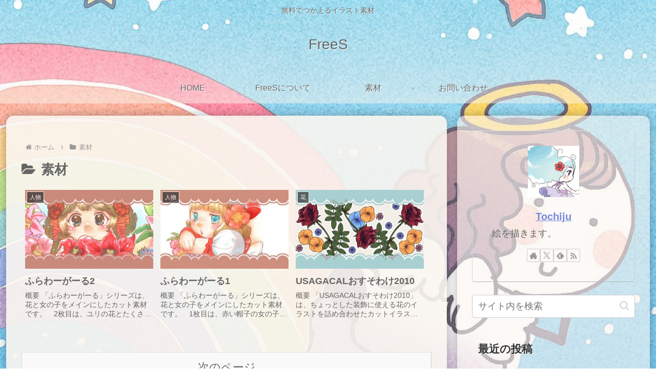

--- FILE ---
content_type: text/html; charset=UTF-8
request_url: http://frees.tochiju.com/category/stock/
body_size: 28427
content:
<!doctype html>
<html lang="ja">

<head>
<meta charset="utf-8">
<meta name="viewport" content="width=device-width, initial-scale=1.0, viewport-fit=cover">
<meta name="referrer" content="no-referrer-when-downgrade">
<meta name="format-detection" content="telephone=no">


  


  
  

  <!-- preconnect dns-prefetch -->
<link rel="preconnect dns-prefetch" href="//www.googletagmanager.com">
<link rel="preconnect dns-prefetch" href="//www.google-analytics.com">
<link rel="preconnect dns-prefetch" href="//ajax.googleapis.com">
<link rel="preconnect dns-prefetch" href="//cdnjs.cloudflare.com">
<link rel="preconnect dns-prefetch" href="//pagead2.googlesyndication.com">
<link rel="preconnect dns-prefetch" href="//googleads.g.doubleclick.net">
<link rel="preconnect dns-prefetch" href="//tpc.googlesyndication.com">
<link rel="preconnect dns-prefetch" href="//ad.doubleclick.net">
<link rel="preconnect dns-prefetch" href="//www.gstatic.com">
<link rel="preconnect dns-prefetch" href="//cse.google.com">
<link rel="preconnect dns-prefetch" href="//fonts.gstatic.com">
<link rel="preconnect dns-prefetch" href="//fonts.googleapis.com">
<link rel="preconnect dns-prefetch" href="//cms.quantserve.com">
<link rel="preconnect dns-prefetch" href="//secure.gravatar.com">
<link rel="preconnect dns-prefetch" href="//cdn.syndication.twimg.com">
<link rel="preconnect dns-prefetch" href="//cdn.jsdelivr.net">
<link rel="preconnect dns-prefetch" href="//images-fe.ssl-images-amazon.com">
<link rel="preconnect dns-prefetch" href="//completion.amazon.com">
<link rel="preconnect dns-prefetch" href="//m.media-amazon.com">
<link rel="preconnect dns-prefetch" href="//i.moshimo.com">
<link rel="preconnect dns-prefetch" href="//aml.valuecommerce.com">
<link rel="preconnect dns-prefetch" href="//dalc.valuecommerce.com">
<link rel="preconnect dns-prefetch" href="//dalb.valuecommerce.com">

<!-- Preload -->
<link rel="preload" as="font" type="font/woff" href="http://frees.tochiju.com/wp-content/themes/cocoon-master/webfonts/icomoon/fonts/icomoon.woff?v=2.7.0.2" crossorigin>
<link rel="preload" as="font" type="font/woff2" href="http://frees.tochiju.com/wp-content/themes/cocoon-master/webfonts/fontawesome/fonts/fontawesome-webfont.woff2?v=4.7.0" crossorigin>
<title>素材  |  FreeS</title>
<meta name='robots' content='max-image-preview:large' />

<!-- OGP -->
<meta property="og:type" content="website">
<meta property="og:description" content="「素材」の記事一覧です。">
<meta property="og:title" content="素材">
<meta property="og:url" content="http://frees.tochiju.com/category/stock/">
<meta property="og:image" content="http://frees.tochiju.com/wp-content/themes/cocoon-master/screenshot.jpg">
<meta property="og:site_name" content="FreeS">
<meta property="og:locale" content="ja_JP">
<meta property="article:published_time" content="2020-11-22T08:37:11+09:00" />
<meta property="article:modified_time" content="2020-11-22T08:37:11+09:00" />
<meta property="article:section" content="人物">
<meta property="article:tag" content="横長">
<meta property="article:tag" content="色-茶">
<meta property="article:tag" content="色-赤">
<meta property="article:tag" content="長辺～12cm">
<!-- /OGP -->

<!-- Twitter Card -->
<meta name="twitter:card" content="summary_large_image">
<meta property="twitter:description" content="「素材」の記事一覧です。">
<meta property="twitter:title" content="素材">
<meta property="twitter:url" content="http://frees.tochiju.com/category/stock/">
<meta name="twitter:image" content="http://frees.tochiju.com/wp-content/themes/cocoon-master/screenshot.jpg">
<meta name="twitter:domain" content="frees.tochiju.com">
<meta name="twitter:creator" content="@UmeemUsta">
<meta name="twitter:site" content="@UmeemUsta">
<!-- /Twitter Card -->
<link rel='dns-prefetch' href='//ajax.googleapis.com' />
<link rel='dns-prefetch' href='//cdnjs.cloudflare.com' />
<link rel="alternate" type="application/rss+xml" title="FreeS &raquo; フィード" href="http://frees.tochiju.com/feed/" />
<link rel="alternate" type="application/rss+xml" title="FreeS &raquo; コメントフィード" href="http://frees.tochiju.com/comments/feed/" />
<link rel="alternate" type="application/rss+xml" title="FreeS &raquo; 素材 カテゴリーのフィード" href="http://frees.tochiju.com/category/stock/feed/" />
<link rel='stylesheet' id='wp-block-library-css' href='http://frees.tochiju.com/wp-includes/css/dist/block-library/style.min.css?ver=a5707a63fe79407c13c66327645e0d9f&#038;fver=20240910051514' media='all' />
<style id='global-styles-inline-css'>
:root{--wp--preset--aspect-ratio--square: 1;--wp--preset--aspect-ratio--4-3: 4/3;--wp--preset--aspect-ratio--3-4: 3/4;--wp--preset--aspect-ratio--3-2: 3/2;--wp--preset--aspect-ratio--2-3: 2/3;--wp--preset--aspect-ratio--16-9: 16/9;--wp--preset--aspect-ratio--9-16: 9/16;--wp--preset--color--black: #000000;--wp--preset--color--cyan-bluish-gray: #abb8c3;--wp--preset--color--white: #ffffff;--wp--preset--color--pale-pink: #f78da7;--wp--preset--color--vivid-red: #cf2e2e;--wp--preset--color--luminous-vivid-orange: #ff6900;--wp--preset--color--luminous-vivid-amber: #fcb900;--wp--preset--color--light-green-cyan: #7bdcb5;--wp--preset--color--vivid-green-cyan: #00d084;--wp--preset--color--pale-cyan-blue: #8ed1fc;--wp--preset--color--vivid-cyan-blue: #0693e3;--wp--preset--color--vivid-purple: #9b51e0;--wp--preset--color--key-color: #19448e;--wp--preset--color--red: #ed4c70;--wp--preset--color--pink: #ed88a4;--wp--preset--color--purple: #ab7fb7;--wp--preset--color--deep: #88698c;--wp--preset--color--indigo: #6184be;--wp--preset--color--blue: #4cb5e4;--wp--preset--color--light-blue: #98daf1;--wp--preset--color--cyan: #00a3af;--wp--preset--color--teal: #65a27b;--wp--preset--color--green: #78ca9b;--wp--preset--color--light-green: #aed580;--wp--preset--color--lime: #d5cd66;--wp--preset--color--yellow: #ffe577;--wp--preset--color--amber: #ffd351;--wp--preset--color--orange: #37b74c;--wp--preset--color--deep-orange: #f08850;--wp--preset--color--brown: #b58369;--wp--preset--color--grey: #b4b4b5;--wp--preset--color--watery-blue: #f3fafe;--wp--preset--color--watery-yellow: #fff7cc;--wp--preset--color--watery-red: #fdf2f2;--wp--preset--color--watery-green: #ebf8f4;--wp--preset--color--ex-a: #ffffff;--wp--preset--color--ex-b: #ffffff;--wp--preset--color--ex-c: #ffffff;--wp--preset--color--ex-d: #ffffff;--wp--preset--color--ex-e: #ffffff;--wp--preset--color--ex-f: #ffffff;--wp--preset--gradient--vivid-cyan-blue-to-vivid-purple: linear-gradient(135deg,rgba(6,147,227,1) 0%,rgb(155,81,224) 100%);--wp--preset--gradient--light-green-cyan-to-vivid-green-cyan: linear-gradient(135deg,rgb(122,220,180) 0%,rgb(0,208,130) 100%);--wp--preset--gradient--luminous-vivid-amber-to-luminous-vivid-orange: linear-gradient(135deg,rgba(252,185,0,1) 0%,rgba(255,105,0,1) 100%);--wp--preset--gradient--luminous-vivid-orange-to-vivid-red: linear-gradient(135deg,rgba(255,105,0,1) 0%,rgb(207,46,46) 100%);--wp--preset--gradient--very-light-gray-to-cyan-bluish-gray: linear-gradient(135deg,rgb(238,238,238) 0%,rgb(169,184,195) 100%);--wp--preset--gradient--cool-to-warm-spectrum: linear-gradient(135deg,rgb(74,234,220) 0%,rgb(151,120,209) 20%,rgb(207,42,186) 40%,rgb(238,44,130) 60%,rgb(251,105,98) 80%,rgb(254,248,76) 100%);--wp--preset--gradient--blush-light-purple: linear-gradient(135deg,rgb(255,206,236) 0%,rgb(152,150,240) 100%);--wp--preset--gradient--blush-bordeaux: linear-gradient(135deg,rgb(254,205,165) 0%,rgb(254,45,45) 50%,rgb(107,0,62) 100%);--wp--preset--gradient--luminous-dusk: linear-gradient(135deg,rgb(255,203,112) 0%,rgb(199,81,192) 50%,rgb(65,88,208) 100%);--wp--preset--gradient--pale-ocean: linear-gradient(135deg,rgb(255,245,203) 0%,rgb(182,227,212) 50%,rgb(51,167,181) 100%);--wp--preset--gradient--electric-grass: linear-gradient(135deg,rgb(202,248,128) 0%,rgb(113,206,126) 100%);--wp--preset--gradient--midnight: linear-gradient(135deg,rgb(2,3,129) 0%,rgb(40,116,252) 100%);--wp--preset--font-size--small: 13px;--wp--preset--font-size--medium: 20px;--wp--preset--font-size--large: 36px;--wp--preset--font-size--x-large: 42px;--wp--preset--spacing--20: 0.44rem;--wp--preset--spacing--30: 0.67rem;--wp--preset--spacing--40: 1rem;--wp--preset--spacing--50: 1.5rem;--wp--preset--spacing--60: 2.25rem;--wp--preset--spacing--70: 3.38rem;--wp--preset--spacing--80: 5.06rem;--wp--preset--shadow--natural: 6px 6px 9px rgba(0, 0, 0, 0.2);--wp--preset--shadow--deep: 12px 12px 50px rgba(0, 0, 0, 0.4);--wp--preset--shadow--sharp: 6px 6px 0px rgba(0, 0, 0, 0.2);--wp--preset--shadow--outlined: 6px 6px 0px -3px rgba(255, 255, 255, 1), 6px 6px rgba(0, 0, 0, 1);--wp--preset--shadow--crisp: 6px 6px 0px rgba(0, 0, 0, 1);}:root { --wp--style--global--content-size: 840px;--wp--style--global--wide-size: 1200px; }:where(body) { margin: 0; }.wp-site-blocks > .alignleft { float: left; margin-right: 2em; }.wp-site-blocks > .alignright { float: right; margin-left: 2em; }.wp-site-blocks > .aligncenter { justify-content: center; margin-left: auto; margin-right: auto; }:where(.wp-site-blocks) > * { margin-block-start: 24px; margin-block-end: 0; }:where(.wp-site-blocks) > :first-child { margin-block-start: 0; }:where(.wp-site-blocks) > :last-child { margin-block-end: 0; }:root { --wp--style--block-gap: 24px; }:root :where(.is-layout-flow) > :first-child{margin-block-start: 0;}:root :where(.is-layout-flow) > :last-child{margin-block-end: 0;}:root :where(.is-layout-flow) > *{margin-block-start: 24px;margin-block-end: 0;}:root :where(.is-layout-constrained) > :first-child{margin-block-start: 0;}:root :where(.is-layout-constrained) > :last-child{margin-block-end: 0;}:root :where(.is-layout-constrained) > *{margin-block-start: 24px;margin-block-end: 0;}:root :where(.is-layout-flex){gap: 24px;}:root :where(.is-layout-grid){gap: 24px;}.is-layout-flow > .alignleft{float: left;margin-inline-start: 0;margin-inline-end: 2em;}.is-layout-flow > .alignright{float: right;margin-inline-start: 2em;margin-inline-end: 0;}.is-layout-flow > .aligncenter{margin-left: auto !important;margin-right: auto !important;}.is-layout-constrained > .alignleft{float: left;margin-inline-start: 0;margin-inline-end: 2em;}.is-layout-constrained > .alignright{float: right;margin-inline-start: 2em;margin-inline-end: 0;}.is-layout-constrained > .aligncenter{margin-left: auto !important;margin-right: auto !important;}.is-layout-constrained > :where(:not(.alignleft):not(.alignright):not(.alignfull)){max-width: var(--wp--style--global--content-size);margin-left: auto !important;margin-right: auto !important;}.is-layout-constrained > .alignwide{max-width: var(--wp--style--global--wide-size);}body .is-layout-flex{display: flex;}.is-layout-flex{flex-wrap: wrap;align-items: center;}.is-layout-flex > :is(*, div){margin: 0;}body .is-layout-grid{display: grid;}.is-layout-grid > :is(*, div){margin: 0;}body{padding-top: 0px;padding-right: 0px;padding-bottom: 0px;padding-left: 0px;}a:where(:not(.wp-element-button)){text-decoration: underline;}:root :where(.wp-element-button, .wp-block-button__link){background-color: #32373c;border-width: 0;color: #fff;font-family: inherit;font-size: inherit;line-height: inherit;padding: calc(0.667em + 2px) calc(1.333em + 2px);text-decoration: none;}.has-black-color{color: var(--wp--preset--color--black) !important;}.has-cyan-bluish-gray-color{color: var(--wp--preset--color--cyan-bluish-gray) !important;}.has-white-color{color: var(--wp--preset--color--white) !important;}.has-pale-pink-color{color: var(--wp--preset--color--pale-pink) !important;}.has-vivid-red-color{color: var(--wp--preset--color--vivid-red) !important;}.has-luminous-vivid-orange-color{color: var(--wp--preset--color--luminous-vivid-orange) !important;}.has-luminous-vivid-amber-color{color: var(--wp--preset--color--luminous-vivid-amber) !important;}.has-light-green-cyan-color{color: var(--wp--preset--color--light-green-cyan) !important;}.has-vivid-green-cyan-color{color: var(--wp--preset--color--vivid-green-cyan) !important;}.has-pale-cyan-blue-color{color: var(--wp--preset--color--pale-cyan-blue) !important;}.has-vivid-cyan-blue-color{color: var(--wp--preset--color--vivid-cyan-blue) !important;}.has-vivid-purple-color{color: var(--wp--preset--color--vivid-purple) !important;}.has-key-color-color{color: var(--wp--preset--color--key-color) !important;}.has-red-color{color: var(--wp--preset--color--red) !important;}.has-pink-color{color: var(--wp--preset--color--pink) !important;}.has-purple-color{color: var(--wp--preset--color--purple) !important;}.has-deep-color{color: var(--wp--preset--color--deep) !important;}.has-indigo-color{color: var(--wp--preset--color--indigo) !important;}.has-blue-color{color: var(--wp--preset--color--blue) !important;}.has-light-blue-color{color: var(--wp--preset--color--light-blue) !important;}.has-cyan-color{color: var(--wp--preset--color--cyan) !important;}.has-teal-color{color: var(--wp--preset--color--teal) !important;}.has-green-color{color: var(--wp--preset--color--green) !important;}.has-light-green-color{color: var(--wp--preset--color--light-green) !important;}.has-lime-color{color: var(--wp--preset--color--lime) !important;}.has-yellow-color{color: var(--wp--preset--color--yellow) !important;}.has-amber-color{color: var(--wp--preset--color--amber) !important;}.has-orange-color{color: var(--wp--preset--color--orange) !important;}.has-deep-orange-color{color: var(--wp--preset--color--deep-orange) !important;}.has-brown-color{color: var(--wp--preset--color--brown) !important;}.has-grey-color{color: var(--wp--preset--color--grey) !important;}.has-watery-blue-color{color: var(--wp--preset--color--watery-blue) !important;}.has-watery-yellow-color{color: var(--wp--preset--color--watery-yellow) !important;}.has-watery-red-color{color: var(--wp--preset--color--watery-red) !important;}.has-watery-green-color{color: var(--wp--preset--color--watery-green) !important;}.has-ex-a-color{color: var(--wp--preset--color--ex-a) !important;}.has-ex-b-color{color: var(--wp--preset--color--ex-b) !important;}.has-ex-c-color{color: var(--wp--preset--color--ex-c) !important;}.has-ex-d-color{color: var(--wp--preset--color--ex-d) !important;}.has-ex-e-color{color: var(--wp--preset--color--ex-e) !important;}.has-ex-f-color{color: var(--wp--preset--color--ex-f) !important;}.has-black-background-color{background-color: var(--wp--preset--color--black) !important;}.has-cyan-bluish-gray-background-color{background-color: var(--wp--preset--color--cyan-bluish-gray) !important;}.has-white-background-color{background-color: var(--wp--preset--color--white) !important;}.has-pale-pink-background-color{background-color: var(--wp--preset--color--pale-pink) !important;}.has-vivid-red-background-color{background-color: var(--wp--preset--color--vivid-red) !important;}.has-luminous-vivid-orange-background-color{background-color: var(--wp--preset--color--luminous-vivid-orange) !important;}.has-luminous-vivid-amber-background-color{background-color: var(--wp--preset--color--luminous-vivid-amber) !important;}.has-light-green-cyan-background-color{background-color: var(--wp--preset--color--light-green-cyan) !important;}.has-vivid-green-cyan-background-color{background-color: var(--wp--preset--color--vivid-green-cyan) !important;}.has-pale-cyan-blue-background-color{background-color: var(--wp--preset--color--pale-cyan-blue) !important;}.has-vivid-cyan-blue-background-color{background-color: var(--wp--preset--color--vivid-cyan-blue) !important;}.has-vivid-purple-background-color{background-color: var(--wp--preset--color--vivid-purple) !important;}.has-key-color-background-color{background-color: var(--wp--preset--color--key-color) !important;}.has-red-background-color{background-color: var(--wp--preset--color--red) !important;}.has-pink-background-color{background-color: var(--wp--preset--color--pink) !important;}.has-purple-background-color{background-color: var(--wp--preset--color--purple) !important;}.has-deep-background-color{background-color: var(--wp--preset--color--deep) !important;}.has-indigo-background-color{background-color: var(--wp--preset--color--indigo) !important;}.has-blue-background-color{background-color: var(--wp--preset--color--blue) !important;}.has-light-blue-background-color{background-color: var(--wp--preset--color--light-blue) !important;}.has-cyan-background-color{background-color: var(--wp--preset--color--cyan) !important;}.has-teal-background-color{background-color: var(--wp--preset--color--teal) !important;}.has-green-background-color{background-color: var(--wp--preset--color--green) !important;}.has-light-green-background-color{background-color: var(--wp--preset--color--light-green) !important;}.has-lime-background-color{background-color: var(--wp--preset--color--lime) !important;}.has-yellow-background-color{background-color: var(--wp--preset--color--yellow) !important;}.has-amber-background-color{background-color: var(--wp--preset--color--amber) !important;}.has-orange-background-color{background-color: var(--wp--preset--color--orange) !important;}.has-deep-orange-background-color{background-color: var(--wp--preset--color--deep-orange) !important;}.has-brown-background-color{background-color: var(--wp--preset--color--brown) !important;}.has-grey-background-color{background-color: var(--wp--preset--color--grey) !important;}.has-watery-blue-background-color{background-color: var(--wp--preset--color--watery-blue) !important;}.has-watery-yellow-background-color{background-color: var(--wp--preset--color--watery-yellow) !important;}.has-watery-red-background-color{background-color: var(--wp--preset--color--watery-red) !important;}.has-watery-green-background-color{background-color: var(--wp--preset--color--watery-green) !important;}.has-ex-a-background-color{background-color: var(--wp--preset--color--ex-a) !important;}.has-ex-b-background-color{background-color: var(--wp--preset--color--ex-b) !important;}.has-ex-c-background-color{background-color: var(--wp--preset--color--ex-c) !important;}.has-ex-d-background-color{background-color: var(--wp--preset--color--ex-d) !important;}.has-ex-e-background-color{background-color: var(--wp--preset--color--ex-e) !important;}.has-ex-f-background-color{background-color: var(--wp--preset--color--ex-f) !important;}.has-black-border-color{border-color: var(--wp--preset--color--black) !important;}.has-cyan-bluish-gray-border-color{border-color: var(--wp--preset--color--cyan-bluish-gray) !important;}.has-white-border-color{border-color: var(--wp--preset--color--white) !important;}.has-pale-pink-border-color{border-color: var(--wp--preset--color--pale-pink) !important;}.has-vivid-red-border-color{border-color: var(--wp--preset--color--vivid-red) !important;}.has-luminous-vivid-orange-border-color{border-color: var(--wp--preset--color--luminous-vivid-orange) !important;}.has-luminous-vivid-amber-border-color{border-color: var(--wp--preset--color--luminous-vivid-amber) !important;}.has-light-green-cyan-border-color{border-color: var(--wp--preset--color--light-green-cyan) !important;}.has-vivid-green-cyan-border-color{border-color: var(--wp--preset--color--vivid-green-cyan) !important;}.has-pale-cyan-blue-border-color{border-color: var(--wp--preset--color--pale-cyan-blue) !important;}.has-vivid-cyan-blue-border-color{border-color: var(--wp--preset--color--vivid-cyan-blue) !important;}.has-vivid-purple-border-color{border-color: var(--wp--preset--color--vivid-purple) !important;}.has-key-color-border-color{border-color: var(--wp--preset--color--key-color) !important;}.has-red-border-color{border-color: var(--wp--preset--color--red) !important;}.has-pink-border-color{border-color: var(--wp--preset--color--pink) !important;}.has-purple-border-color{border-color: var(--wp--preset--color--purple) !important;}.has-deep-border-color{border-color: var(--wp--preset--color--deep) !important;}.has-indigo-border-color{border-color: var(--wp--preset--color--indigo) !important;}.has-blue-border-color{border-color: var(--wp--preset--color--blue) !important;}.has-light-blue-border-color{border-color: var(--wp--preset--color--light-blue) !important;}.has-cyan-border-color{border-color: var(--wp--preset--color--cyan) !important;}.has-teal-border-color{border-color: var(--wp--preset--color--teal) !important;}.has-green-border-color{border-color: var(--wp--preset--color--green) !important;}.has-light-green-border-color{border-color: var(--wp--preset--color--light-green) !important;}.has-lime-border-color{border-color: var(--wp--preset--color--lime) !important;}.has-yellow-border-color{border-color: var(--wp--preset--color--yellow) !important;}.has-amber-border-color{border-color: var(--wp--preset--color--amber) !important;}.has-orange-border-color{border-color: var(--wp--preset--color--orange) !important;}.has-deep-orange-border-color{border-color: var(--wp--preset--color--deep-orange) !important;}.has-brown-border-color{border-color: var(--wp--preset--color--brown) !important;}.has-grey-border-color{border-color: var(--wp--preset--color--grey) !important;}.has-watery-blue-border-color{border-color: var(--wp--preset--color--watery-blue) !important;}.has-watery-yellow-border-color{border-color: var(--wp--preset--color--watery-yellow) !important;}.has-watery-red-border-color{border-color: var(--wp--preset--color--watery-red) !important;}.has-watery-green-border-color{border-color: var(--wp--preset--color--watery-green) !important;}.has-ex-a-border-color{border-color: var(--wp--preset--color--ex-a) !important;}.has-ex-b-border-color{border-color: var(--wp--preset--color--ex-b) !important;}.has-ex-c-border-color{border-color: var(--wp--preset--color--ex-c) !important;}.has-ex-d-border-color{border-color: var(--wp--preset--color--ex-d) !important;}.has-ex-e-border-color{border-color: var(--wp--preset--color--ex-e) !important;}.has-ex-f-border-color{border-color: var(--wp--preset--color--ex-f) !important;}.has-vivid-cyan-blue-to-vivid-purple-gradient-background{background: var(--wp--preset--gradient--vivid-cyan-blue-to-vivid-purple) !important;}.has-light-green-cyan-to-vivid-green-cyan-gradient-background{background: var(--wp--preset--gradient--light-green-cyan-to-vivid-green-cyan) !important;}.has-luminous-vivid-amber-to-luminous-vivid-orange-gradient-background{background: var(--wp--preset--gradient--luminous-vivid-amber-to-luminous-vivid-orange) !important;}.has-luminous-vivid-orange-to-vivid-red-gradient-background{background: var(--wp--preset--gradient--luminous-vivid-orange-to-vivid-red) !important;}.has-very-light-gray-to-cyan-bluish-gray-gradient-background{background: var(--wp--preset--gradient--very-light-gray-to-cyan-bluish-gray) !important;}.has-cool-to-warm-spectrum-gradient-background{background: var(--wp--preset--gradient--cool-to-warm-spectrum) !important;}.has-blush-light-purple-gradient-background{background: var(--wp--preset--gradient--blush-light-purple) !important;}.has-blush-bordeaux-gradient-background{background: var(--wp--preset--gradient--blush-bordeaux) !important;}.has-luminous-dusk-gradient-background{background: var(--wp--preset--gradient--luminous-dusk) !important;}.has-pale-ocean-gradient-background{background: var(--wp--preset--gradient--pale-ocean) !important;}.has-electric-grass-gradient-background{background: var(--wp--preset--gradient--electric-grass) !important;}.has-midnight-gradient-background{background: var(--wp--preset--gradient--midnight) !important;}.has-small-font-size{font-size: var(--wp--preset--font-size--small) !important;}.has-medium-font-size{font-size: var(--wp--preset--font-size--medium) !important;}.has-large-font-size{font-size: var(--wp--preset--font-size--large) !important;}.has-x-large-font-size{font-size: var(--wp--preset--font-size--x-large) !important;}
:root :where(.wp-block-pullquote){font-size: 1.5em;line-height: 1.6;}
</style>
<link rel='stylesheet' id='wpdm-font-awesome-css' href='http://frees.tochiju.com/wp-content/plugins/download-manager/assets/fontawesome/css/all.min.css?ver=a5707a63fe79407c13c66327645e0d9f&#038;fver=20240904101316' media='all' />
<link rel='stylesheet' id='wpdm-frontend-css-css' href='http://frees.tochiju.com/wp-content/plugins/download-manager/assets/bootstrap/css/bootstrap.min.css?ver=a5707a63fe79407c13c66327645e0d9f&#038;fver=20240904101316' media='all' />
<link rel='stylesheet' id='wpdm-front-css' href='http://frees.tochiju.com/wp-content/plugins/download-manager/assets/css/front.css?ver=a5707a63fe79407c13c66327645e0d9f&#038;fver=20240904101316' media='all' />
<link rel='stylesheet' id='cocoon-style-css' href='http://frees.tochiju.com/wp-content/themes/cocoon-master/style.css?ver=a5707a63fe79407c13c66327645e0d9f&#038;fver=20240904102259' media='all' />
<link rel='stylesheet' id='cocoon-keyframes-css' href='http://frees.tochiju.com/wp-content/themes/cocoon-master/keyframes.css?ver=a5707a63fe79407c13c66327645e0d9f&#038;fver=20240904102259' media='all' />
<link rel='stylesheet' id='font-awesome-style-css' href='http://frees.tochiju.com/wp-content/themes/cocoon-master/webfonts/fontawesome/css/font-awesome.min.css?ver=a5707a63fe79407c13c66327645e0d9f&#038;fver=20240904102259' media='all' />
<link rel='stylesheet' id='icomoon-style-css' href='http://frees.tochiju.com/wp-content/themes/cocoon-master/webfonts/icomoon/style.css?v=2.7.0.2&#038;ver=a5707a63fe79407c13c66327645e0d9f&#038;fver=20240904102259' media='all' />
<link rel='stylesheet' id='baguettebox-style-css' href='http://frees.tochiju.com/wp-content/themes/cocoon-master/plugins/baguettebox/dist/baguetteBox.min.css?ver=a5707a63fe79407c13c66327645e0d9f&#038;fver=20240904102259' media='all' />
<link rel='stylesheet' id='cocoon-skin-style-css' href='http://frees.tochiju.com/wp-content/themes/cocoon-child-master/skins/m-sora-custom/style.css?ver=a5707a63fe79407c13c66327645e0d9f&#038;fver=20200523012213' media='all' />
<style id='cocoon-skin-style-inline-css'>
body.public-page{--cocoon-text-color:#666666}body.public-page{background-color:#fff}a{color:#78d}.header,.header .site-name-text,#navi .navi-in a,#navi .navi-in a:hover{color:#666}#navi .navi-in a,#navi .navi-in a:hover{color:#666}.cat-label.cat-label-2,.cat-link.cat-link-2{color:#333}.main{width:860px}.sidebar{width:376px}.wrap{width:1256px}@media screen and (max-width:1255px){.wrap{width:auto}.main,.sidebar,.sidebar-left .main,.sidebar-left .sidebar{margin:0 .5%}.main{width:67.4%}.sidebar{padding:1.5%;width:30%}.entry-card-thumb{width:38%}.entry-card-content{margin-left:40%}}*::selection{color:#fff}*::-moz-selection{color:#fff}*::selection{background:#eb88a4}*::-moz-selection{background:#eb88a4}.toc-checkbox{display:none}.toc-content{visibility:hidden;height:0;opacity:.2;transition:all 0.5s ease-out}.toc-checkbox:checked~.toc-content{visibility:visible;padding-top:.6em;height:100%;opacity:1}.toc-title::after{content:'[開く]';margin-left:.5em;cursor:pointer;font-size:.8em}.toc-title:hover::after{text-decoration:underline}.toc-checkbox:checked+.toc-title::after{content:'[閉じる]'}.eye-catch-wrap{justify-content:center}#respond{inset:0;position:absolute;visibility:hidden}.entry-content>*,.demo .entry-content p{line-height:1.8}.entry-content>*,.mce-content-body>*,.article p,.demo .entry-content p,.article dl,.article ul,.article ol,.article blockquote,.article pre,.article table,.article .toc,.body .article,.body .column-wrap,.body .new-entry-cards,.body .popular-entry-cards,.body .navi-entry-cards,.body .box-menus,.body .ranking-item,.body .rss-entry-cards,.body .widget,.body .author-box,.body .blogcard-wrap,.body .login-user-only,.body .information-box,.body .question-box,.body .alert-box,.body .information,.body .question,.body .alert,.body .memo-box,.body .comment-box,.body .common-icon-box,.body .blank-box,.body .button-block,.body .micro-bottom,.body .caption-box,.body .tab-caption-box,.body .label-box,.body .toggle-wrap,.body .wp-block-image,.body .booklink-box,.body .kaerebalink-box,.body .tomarebalink-box,.body .product-item-box,.body .speech-wrap,.body .wp-block-categories,.body .wp-block-archives,.body .wp-block-archives-dropdown,.body .wp-block-calendar,.body .ad-area,.body .wp-block-gallery,.body .wp-block-audio,.body .wp-block-cover,.body .wp-block-file,.body .wp-block-media-text,.body .wp-block-video,.body .wp-block-buttons,.body .wp-block-columns,.body .wp-block-separator,.body .components-placeholder,.body .wp-block-search,.body .wp-block-social-links,.body .timeline-box,.body .blogcard-type,.body .btn-wrap,.body .btn-wrap a,.body .block-box,.body .wp-block-embed,.body .wp-block-group,.body .wp-block-table,.body .scrollable-table,.body .wp-block-separator,.body .wp-block,.body .video-container,.comment-area,.related-entries,.pager-post-navi,.comment-respond{margin-bottom:1.4em}.is-root-container>*{margin-bottom:1.4em!important}.article h2,.article h3,.article h4,.article h5,.article h6{margin-bottom:1.26em}@media screen and (max-width:480px){.body,.menu-content{font-size:16px}}@media screen and (max-width:781px){.wp-block-column{margin-bottom:1.4em}}@media screen and (max-width:834px){.container .column-wrap{gap:1.4em}}.article .micro-top{margin-bottom:.28em}.article .micro-bottom{margin-top:-1.26em}.article .micro-balloon{margin-bottom:.7em}.article .micro-bottom.micro-balloon{margin-top:-.98em}.blank-box.bb-key-color{border-color:#19448e}.iic-key-color li::before{color:#19448e}.blank-box.bb-tab.bb-key-color::before{background-color:#19448e}.tb-key-color .toggle-button{border:1px solid #19448e;background:#19448e;color:#fff}.tb-key-color .toggle-button::before{color:#ccc}.tb-key-color .toggle-checkbox:checked~.toggle-content{border-color:#19448e}.cb-key-color.caption-box{border-color:#19448e}.cb-key-color .caption-box-label{background-color:#19448e;color:#fff}.tcb-key-color .tab-caption-box-label{background-color:#19448e;color:#fff}.tcb-key-color .tab-caption-box-content{border-color:#19448e}.lb-key-color .label-box-content{border-color:#19448e}.mc-key-color{background-color:#19448e;color:#fff;border:none}.mc-key-color.micro-bottom::after{border-bottom-color:#19448e;border-top-color:transparent}.mc-key-color::before{border-top-color:transparent;border-bottom-color:transparent}.mc-key-color::after{border-top-color:#19448e}.btn-key-color,.btn-wrap.btn-wrap-key-color>a{background-color:#19448e}.has-text-color.has-key-color-color{color:#19448e}.has-background.has-key-color-background-color{background-color:#19448e}.body.article,body#tinymce.wp-editor{background-color:#fff}.body.article,.editor-post-title__block .editor-post-title__input,body#tinymce.wp-editor{color:#333}html .body .has-key-color-background-color{background-color:#19448e}html .body .has-key-color-color{color:#19448e}html .body .has-key-color-border-color{border-color:#19448e}html .body .btn-wrap.has-key-color-background-color>a{background-color:#19448e}html .body .btn-wrap.has-key-color-color>a{color:#19448e}html .body .btn-wrap.has-key-color-border-color>a{border-color:#19448e}html .body .bb-tab.has-key-color-border-color .bb-label{background-color:#19448e}html .body .toggle-wrap.has-key-color-border-color:not(.not-nested-style) .toggle-button{background-color:#19448e}html .body .toggle-wrap.has-key-color-border-color:not(.not-nested-style) .toggle-button,html .body .toggle-wrap.has-key-color-border-color:not(.not-nested-style) .toggle-content{border-color:#19448e}html .body .toggle-wrap.has-key-color-background-color:not(.not-nested-style) .toggle-content{background-color:#19448e}html .body .toggle-wrap.has-key-color-color:not(.not-nested-style) .toggle-content{color:#19448e}html .body .iconlist-box.has-key-color-icon-color li::before{color:#19448e}.micro-text.has-key-color-color{color:#19448e}html .body .micro-balloon.has-key-color-color{color:#19448e}html .body .micro-balloon.has-key-color-background-color{background-color:#19448e;border-color:transparent}html .body .micro-balloon.has-key-color-background-color.micro-bottom::after{border-bottom-color:#19448e;border-top-color:transparent}html .body .micro-balloon.has-key-color-background-color::before{border-top-color:transparent;border-bottom-color:transparent}html .body .micro-balloon.has-key-color-background-color::after{border-top-color:#19448e}html .body .micro-balloon.has-border-color.has-key-color-border-color{border-color:#19448e}html .body .micro-balloon.micro-top.has-key-color-border-color::before{border-top-color:#19448e}html .body .micro-balloon.micro-bottom.has-key-color-border-color::before{border-bottom-color:#19448e}html .body .caption-box.has-key-color-border-color:not(.not-nested-style) .box-label{background-color:#19448e}html .body .tab-caption-box.has-key-color-border-color:not(.not-nested-style) .box-label{background-color:#19448e}html .body .tab-caption-box.has-key-color-border-color:not(.not-nested-style) .box-content{border-color:#19448e}html .body .tab-caption-box.has-key-color-background-color:not(.not-nested-style) .box-content{background-color:#19448e}html .body .tab-caption-box.has-key-color-color:not(.not-nested-style) .box-content{color:#19448e}html .body .label-box.has-key-color-border-color:not(.not-nested-style) .box-content{border-color:#19448e}html .body .label-box.has-key-color-background-color:not(.not-nested-style) .box-content{background-color:#19448e}html .body .label-box.has-key-color-color:not(.not-nested-style) .box-content{color:#19448e}html .body .speech-wrap:not(.not-nested-style) .speech-balloon.has-key-color-background-color{background-color:#19448e}html .body .speech-wrap:not(.not-nested-style) .speech-balloon.has-text-color.has-key-color-color{color:#19448e}html .body .speech-wrap:not(.not-nested-style) .speech-balloon.has-key-color-border-color{border-color:#19448e}html .body .speech-wrap.sbp-l:not(.not-nested-style) .speech-balloon.has-key-color-border-color::before{border-right-color:#19448e}html .body .speech-wrap.sbp-r:not(.not-nested-style) .speech-balloon.has-key-color-border-color::before{border-left-color:#19448e}html .body .speech-wrap.sbp-l:not(.not-nested-style) .speech-balloon.has-key-color-background-color::after{border-right-color:#19448e}html .body .speech-wrap.sbp-r:not(.not-nested-style) .speech-balloon.has-key-color-background-color::after{border-left-color:#19448e}html .body .speech-wrap.sbs-line.sbp-r:not(.not-nested-style) .speech-balloon.has-key-color-background-color{background-color:#19448e}html .body .speech-wrap.sbs-line.sbp-r:not(.not-nested-style) .speech-balloon.has-key-color-border-color{border-color:#19448e}html .body .speech-wrap.sbs-think:not(.not-nested-style) .speech-balloon.has-key-color-border-color::before,html .body .speech-wrap.sbs-think:not(.not-nested-style) .speech-balloon.has-key-color-border-color::after{border-color:#19448e}html .body .speech-wrap.sbs-think:not(.not-nested-style) .speech-balloon.has-key-color-background-color::before,html .body .speech-wrap.sbs-think:not(.not-nested-style) .speech-balloon.has-key-color-background-color::after{background-color:#19448e}html .body .speech-wrap.sbs-think:not(.not-nested-style) .speech-balloon.has-key-color-border-color::before{border-color:#19448e}html .body .timeline-box.has-key-color-point-color:not(.not-nested-style) .timeline-item::before{background-color:#19448e}.has-key-color-border-color.is-style-accordion:not(.not-nested-style) .faq-question{background-color:#19448e}html .body .has-key-color-question-color:not(.not-nested-style) .faq-question-label{color:#19448e}html .body .has-key-color-question-color.has-border-color:not(.not-nested-style) .faq-question-label{color:#19448e}html .body .has-key-color-answer-color:not(.not-nested-style) .faq-answer-label{color:#19448e}html .body .is-style-square.has-key-color-question-color:not(.not-nested-style) .faq-question-label{color:#fff;background-color:#19448e}html .body .is-style-square.has-key-color-answer-color:not(.not-nested-style) .faq-answer-label{color:#fff;background-color:#19448e}html .body .has-red-background-color{background-color:#ed4c70}html .body .has-red-color{color:#ed4c70}html .body .has-red-border-color{border-color:#ed4c70}html .body .btn-wrap.has-red-background-color>a{background-color:#ed4c70}html .body .btn-wrap.has-red-color>a{color:#ed4c70}html .body .btn-wrap.has-red-border-color>a{border-color:#ed4c70}html .body .bb-tab.has-red-border-color .bb-label{background-color:#ed4c70}html .body .toggle-wrap.has-red-border-color:not(.not-nested-style) .toggle-button{background-color:#ed4c70}html .body .toggle-wrap.has-red-border-color:not(.not-nested-style) .toggle-button,html .body .toggle-wrap.has-red-border-color:not(.not-nested-style) .toggle-content{border-color:#ed4c70}html .body .toggle-wrap.has-red-background-color:not(.not-nested-style) .toggle-content{background-color:#ed4c70}html .body .toggle-wrap.has-red-color:not(.not-nested-style) .toggle-content{color:#ed4c70}html .body .iconlist-box.has-red-icon-color li::before{color:#ed4c70}.micro-text.has-red-color{color:#ed4c70}html .body .micro-balloon.has-red-color{color:#ed4c70}html .body .micro-balloon.has-red-background-color{background-color:#ed4c70;border-color:transparent}html .body .micro-balloon.has-red-background-color.micro-bottom::after{border-bottom-color:#ed4c70;border-top-color:transparent}html .body .micro-balloon.has-red-background-color::before{border-top-color:transparent;border-bottom-color:transparent}html .body .micro-balloon.has-red-background-color::after{border-top-color:#ed4c70}html .body .micro-balloon.has-border-color.has-red-border-color{border-color:#ed4c70}html .body .micro-balloon.micro-top.has-red-border-color::before{border-top-color:#ed4c70}html .body .micro-balloon.micro-bottom.has-red-border-color::before{border-bottom-color:#ed4c70}html .body .caption-box.has-red-border-color:not(.not-nested-style) .box-label{background-color:#ed4c70}html .body .tab-caption-box.has-red-border-color:not(.not-nested-style) .box-label{background-color:#ed4c70}html .body .tab-caption-box.has-red-border-color:not(.not-nested-style) .box-content{border-color:#ed4c70}html .body .tab-caption-box.has-red-background-color:not(.not-nested-style) .box-content{background-color:#ed4c70}html .body .tab-caption-box.has-red-color:not(.not-nested-style) .box-content{color:#ed4c70}html .body .label-box.has-red-border-color:not(.not-nested-style) .box-content{border-color:#ed4c70}html .body .label-box.has-red-background-color:not(.not-nested-style) .box-content{background-color:#ed4c70}html .body .label-box.has-red-color:not(.not-nested-style) .box-content{color:#ed4c70}html .body .speech-wrap:not(.not-nested-style) .speech-balloon.has-red-background-color{background-color:#ed4c70}html .body .speech-wrap:not(.not-nested-style) .speech-balloon.has-text-color.has-red-color{color:#ed4c70}html .body .speech-wrap:not(.not-nested-style) .speech-balloon.has-red-border-color{border-color:#ed4c70}html .body .speech-wrap.sbp-l:not(.not-nested-style) .speech-balloon.has-red-border-color::before{border-right-color:#ed4c70}html .body .speech-wrap.sbp-r:not(.not-nested-style) .speech-balloon.has-red-border-color::before{border-left-color:#ed4c70}html .body .speech-wrap.sbp-l:not(.not-nested-style) .speech-balloon.has-red-background-color::after{border-right-color:#ed4c70}html .body .speech-wrap.sbp-r:not(.not-nested-style) .speech-balloon.has-red-background-color::after{border-left-color:#ed4c70}html .body .speech-wrap.sbs-line.sbp-r:not(.not-nested-style) .speech-balloon.has-red-background-color{background-color:#ed4c70}html .body .speech-wrap.sbs-line.sbp-r:not(.not-nested-style) .speech-balloon.has-red-border-color{border-color:#ed4c70}html .body .speech-wrap.sbs-think:not(.not-nested-style) .speech-balloon.has-red-border-color::before,html .body .speech-wrap.sbs-think:not(.not-nested-style) .speech-balloon.has-red-border-color::after{border-color:#ed4c70}html .body .speech-wrap.sbs-think:not(.not-nested-style) .speech-balloon.has-red-background-color::before,html .body .speech-wrap.sbs-think:not(.not-nested-style) .speech-balloon.has-red-background-color::after{background-color:#ed4c70}html .body .speech-wrap.sbs-think:not(.not-nested-style) .speech-balloon.has-red-border-color::before{border-color:#ed4c70}html .body .timeline-box.has-red-point-color:not(.not-nested-style) .timeline-item::before{background-color:#ed4c70}.has-red-border-color.is-style-accordion:not(.not-nested-style) .faq-question{background-color:#ed4c70}html .body .has-red-question-color:not(.not-nested-style) .faq-question-label{color:#ed4c70}html .body .has-red-question-color.has-border-color:not(.not-nested-style) .faq-question-label{color:#ed4c70}html .body .has-red-answer-color:not(.not-nested-style) .faq-answer-label{color:#ed4c70}html .body .is-style-square.has-red-question-color:not(.not-nested-style) .faq-question-label{color:#fff;background-color:#ed4c70}html .body .is-style-square.has-red-answer-color:not(.not-nested-style) .faq-answer-label{color:#fff;background-color:#ed4c70}html .body .has-pink-background-color{background-color:#ed88a4}html .body .has-pink-color{color:#ed88a4}html .body .has-pink-border-color{border-color:#ed88a4}html .body .btn-wrap.has-pink-background-color>a{background-color:#ed88a4}html .body .btn-wrap.has-pink-color>a{color:#ed88a4}html .body .btn-wrap.has-pink-border-color>a{border-color:#ed88a4}html .body .bb-tab.has-pink-border-color .bb-label{background-color:#ed88a4}html .body .toggle-wrap.has-pink-border-color:not(.not-nested-style) .toggle-button{background-color:#ed88a4}html .body .toggle-wrap.has-pink-border-color:not(.not-nested-style) .toggle-button,html .body .toggle-wrap.has-pink-border-color:not(.not-nested-style) .toggle-content{border-color:#ed88a4}html .body .toggle-wrap.has-pink-background-color:not(.not-nested-style) .toggle-content{background-color:#ed88a4}html .body .toggle-wrap.has-pink-color:not(.not-nested-style) .toggle-content{color:#ed88a4}html .body .iconlist-box.has-pink-icon-color li::before{color:#ed88a4}.micro-text.has-pink-color{color:#ed88a4}html .body .micro-balloon.has-pink-color{color:#ed88a4}html .body .micro-balloon.has-pink-background-color{background-color:#ed88a4;border-color:transparent}html .body .micro-balloon.has-pink-background-color.micro-bottom::after{border-bottom-color:#ed88a4;border-top-color:transparent}html .body .micro-balloon.has-pink-background-color::before{border-top-color:transparent;border-bottom-color:transparent}html .body .micro-balloon.has-pink-background-color::after{border-top-color:#ed88a4}html .body .micro-balloon.has-border-color.has-pink-border-color{border-color:#ed88a4}html .body .micro-balloon.micro-top.has-pink-border-color::before{border-top-color:#ed88a4}html .body .micro-balloon.micro-bottom.has-pink-border-color::before{border-bottom-color:#ed88a4}html .body .caption-box.has-pink-border-color:not(.not-nested-style) .box-label{background-color:#ed88a4}html .body .tab-caption-box.has-pink-border-color:not(.not-nested-style) .box-label{background-color:#ed88a4}html .body .tab-caption-box.has-pink-border-color:not(.not-nested-style) .box-content{border-color:#ed88a4}html .body .tab-caption-box.has-pink-background-color:not(.not-nested-style) .box-content{background-color:#ed88a4}html .body .tab-caption-box.has-pink-color:not(.not-nested-style) .box-content{color:#ed88a4}html .body .label-box.has-pink-border-color:not(.not-nested-style) .box-content{border-color:#ed88a4}html .body .label-box.has-pink-background-color:not(.not-nested-style) .box-content{background-color:#ed88a4}html .body .label-box.has-pink-color:not(.not-nested-style) .box-content{color:#ed88a4}html .body .speech-wrap:not(.not-nested-style) .speech-balloon.has-pink-background-color{background-color:#ed88a4}html .body .speech-wrap:not(.not-nested-style) .speech-balloon.has-text-color.has-pink-color{color:#ed88a4}html .body .speech-wrap:not(.not-nested-style) .speech-balloon.has-pink-border-color{border-color:#ed88a4}html .body .speech-wrap.sbp-l:not(.not-nested-style) .speech-balloon.has-pink-border-color::before{border-right-color:#ed88a4}html .body .speech-wrap.sbp-r:not(.not-nested-style) .speech-balloon.has-pink-border-color::before{border-left-color:#ed88a4}html .body .speech-wrap.sbp-l:not(.not-nested-style) .speech-balloon.has-pink-background-color::after{border-right-color:#ed88a4}html .body .speech-wrap.sbp-r:not(.not-nested-style) .speech-balloon.has-pink-background-color::after{border-left-color:#ed88a4}html .body .speech-wrap.sbs-line.sbp-r:not(.not-nested-style) .speech-balloon.has-pink-background-color{background-color:#ed88a4}html .body .speech-wrap.sbs-line.sbp-r:not(.not-nested-style) .speech-balloon.has-pink-border-color{border-color:#ed88a4}html .body .speech-wrap.sbs-think:not(.not-nested-style) .speech-balloon.has-pink-border-color::before,html .body .speech-wrap.sbs-think:not(.not-nested-style) .speech-balloon.has-pink-border-color::after{border-color:#ed88a4}html .body .speech-wrap.sbs-think:not(.not-nested-style) .speech-balloon.has-pink-background-color::before,html .body .speech-wrap.sbs-think:not(.not-nested-style) .speech-balloon.has-pink-background-color::after{background-color:#ed88a4}html .body .speech-wrap.sbs-think:not(.not-nested-style) .speech-balloon.has-pink-border-color::before{border-color:#ed88a4}html .body .timeline-box.has-pink-point-color:not(.not-nested-style) .timeline-item::before{background-color:#ed88a4}.has-pink-border-color.is-style-accordion:not(.not-nested-style) .faq-question{background-color:#ed88a4}html .body .has-pink-question-color:not(.not-nested-style) .faq-question-label{color:#ed88a4}html .body .has-pink-question-color.has-border-color:not(.not-nested-style) .faq-question-label{color:#ed88a4}html .body .has-pink-answer-color:not(.not-nested-style) .faq-answer-label{color:#ed88a4}html .body .is-style-square.has-pink-question-color:not(.not-nested-style) .faq-question-label{color:#fff;background-color:#ed88a4}html .body .is-style-square.has-pink-answer-color:not(.not-nested-style) .faq-answer-label{color:#fff;background-color:#ed88a4}html .body .has-purple-background-color{background-color:#ab7fb7}html .body .has-purple-color{color:#ab7fb7}html .body .has-purple-border-color{border-color:#ab7fb7}html .body .btn-wrap.has-purple-background-color>a{background-color:#ab7fb7}html .body .btn-wrap.has-purple-color>a{color:#ab7fb7}html .body .btn-wrap.has-purple-border-color>a{border-color:#ab7fb7}html .body .bb-tab.has-purple-border-color .bb-label{background-color:#ab7fb7}html .body .toggle-wrap.has-purple-border-color:not(.not-nested-style) .toggle-button{background-color:#ab7fb7}html .body .toggle-wrap.has-purple-border-color:not(.not-nested-style) .toggle-button,html .body .toggle-wrap.has-purple-border-color:not(.not-nested-style) .toggle-content{border-color:#ab7fb7}html .body .toggle-wrap.has-purple-background-color:not(.not-nested-style) .toggle-content{background-color:#ab7fb7}html .body .toggle-wrap.has-purple-color:not(.not-nested-style) .toggle-content{color:#ab7fb7}html .body .iconlist-box.has-purple-icon-color li::before{color:#ab7fb7}.micro-text.has-purple-color{color:#ab7fb7}html .body .micro-balloon.has-purple-color{color:#ab7fb7}html .body .micro-balloon.has-purple-background-color{background-color:#ab7fb7;border-color:transparent}html .body .micro-balloon.has-purple-background-color.micro-bottom::after{border-bottom-color:#ab7fb7;border-top-color:transparent}html .body .micro-balloon.has-purple-background-color::before{border-top-color:transparent;border-bottom-color:transparent}html .body .micro-balloon.has-purple-background-color::after{border-top-color:#ab7fb7}html .body .micro-balloon.has-border-color.has-purple-border-color{border-color:#ab7fb7}html .body .micro-balloon.micro-top.has-purple-border-color::before{border-top-color:#ab7fb7}html .body .micro-balloon.micro-bottom.has-purple-border-color::before{border-bottom-color:#ab7fb7}html .body .caption-box.has-purple-border-color:not(.not-nested-style) .box-label{background-color:#ab7fb7}html .body .tab-caption-box.has-purple-border-color:not(.not-nested-style) .box-label{background-color:#ab7fb7}html .body .tab-caption-box.has-purple-border-color:not(.not-nested-style) .box-content{border-color:#ab7fb7}html .body .tab-caption-box.has-purple-background-color:not(.not-nested-style) .box-content{background-color:#ab7fb7}html .body .tab-caption-box.has-purple-color:not(.not-nested-style) .box-content{color:#ab7fb7}html .body .label-box.has-purple-border-color:not(.not-nested-style) .box-content{border-color:#ab7fb7}html .body .label-box.has-purple-background-color:not(.not-nested-style) .box-content{background-color:#ab7fb7}html .body .label-box.has-purple-color:not(.not-nested-style) .box-content{color:#ab7fb7}html .body .speech-wrap:not(.not-nested-style) .speech-balloon.has-purple-background-color{background-color:#ab7fb7}html .body .speech-wrap:not(.not-nested-style) .speech-balloon.has-text-color.has-purple-color{color:#ab7fb7}html .body .speech-wrap:not(.not-nested-style) .speech-balloon.has-purple-border-color{border-color:#ab7fb7}html .body .speech-wrap.sbp-l:not(.not-nested-style) .speech-balloon.has-purple-border-color::before{border-right-color:#ab7fb7}html .body .speech-wrap.sbp-r:not(.not-nested-style) .speech-balloon.has-purple-border-color::before{border-left-color:#ab7fb7}html .body .speech-wrap.sbp-l:not(.not-nested-style) .speech-balloon.has-purple-background-color::after{border-right-color:#ab7fb7}html .body .speech-wrap.sbp-r:not(.not-nested-style) .speech-balloon.has-purple-background-color::after{border-left-color:#ab7fb7}html .body .speech-wrap.sbs-line.sbp-r:not(.not-nested-style) .speech-balloon.has-purple-background-color{background-color:#ab7fb7}html .body .speech-wrap.sbs-line.sbp-r:not(.not-nested-style) .speech-balloon.has-purple-border-color{border-color:#ab7fb7}html .body .speech-wrap.sbs-think:not(.not-nested-style) .speech-balloon.has-purple-border-color::before,html .body .speech-wrap.sbs-think:not(.not-nested-style) .speech-balloon.has-purple-border-color::after{border-color:#ab7fb7}html .body .speech-wrap.sbs-think:not(.not-nested-style) .speech-balloon.has-purple-background-color::before,html .body .speech-wrap.sbs-think:not(.not-nested-style) .speech-balloon.has-purple-background-color::after{background-color:#ab7fb7}html .body .speech-wrap.sbs-think:not(.not-nested-style) .speech-balloon.has-purple-border-color::before{border-color:#ab7fb7}html .body .timeline-box.has-purple-point-color:not(.not-nested-style) .timeline-item::before{background-color:#ab7fb7}.has-purple-border-color.is-style-accordion:not(.not-nested-style) .faq-question{background-color:#ab7fb7}html .body .has-purple-question-color:not(.not-nested-style) .faq-question-label{color:#ab7fb7}html .body .has-purple-question-color.has-border-color:not(.not-nested-style) .faq-question-label{color:#ab7fb7}html .body .has-purple-answer-color:not(.not-nested-style) .faq-answer-label{color:#ab7fb7}html .body .is-style-square.has-purple-question-color:not(.not-nested-style) .faq-question-label{color:#fff;background-color:#ab7fb7}html .body .is-style-square.has-purple-answer-color:not(.not-nested-style) .faq-answer-label{color:#fff;background-color:#ab7fb7}html .body .has-deep-background-color{background-color:#88698c}html .body .has-deep-color{color:#88698c}html .body .has-deep-border-color{border-color:#88698c}html .body .btn-wrap.has-deep-background-color>a{background-color:#88698c}html .body .btn-wrap.has-deep-color>a{color:#88698c}html .body .btn-wrap.has-deep-border-color>a{border-color:#88698c}html .body .bb-tab.has-deep-border-color .bb-label{background-color:#88698c}html .body .toggle-wrap.has-deep-border-color:not(.not-nested-style) .toggle-button{background-color:#88698c}html .body .toggle-wrap.has-deep-border-color:not(.not-nested-style) .toggle-button,html .body .toggle-wrap.has-deep-border-color:not(.not-nested-style) .toggle-content{border-color:#88698c}html .body .toggle-wrap.has-deep-background-color:not(.not-nested-style) .toggle-content{background-color:#88698c}html .body .toggle-wrap.has-deep-color:not(.not-nested-style) .toggle-content{color:#88698c}html .body .iconlist-box.has-deep-icon-color li::before{color:#88698c}.micro-text.has-deep-color{color:#88698c}html .body .micro-balloon.has-deep-color{color:#88698c}html .body .micro-balloon.has-deep-background-color{background-color:#88698c;border-color:transparent}html .body .micro-balloon.has-deep-background-color.micro-bottom::after{border-bottom-color:#88698c;border-top-color:transparent}html .body .micro-balloon.has-deep-background-color::before{border-top-color:transparent;border-bottom-color:transparent}html .body .micro-balloon.has-deep-background-color::after{border-top-color:#88698c}html .body .micro-balloon.has-border-color.has-deep-border-color{border-color:#88698c}html .body .micro-balloon.micro-top.has-deep-border-color::before{border-top-color:#88698c}html .body .micro-balloon.micro-bottom.has-deep-border-color::before{border-bottom-color:#88698c}html .body .caption-box.has-deep-border-color:not(.not-nested-style) .box-label{background-color:#88698c}html .body .tab-caption-box.has-deep-border-color:not(.not-nested-style) .box-label{background-color:#88698c}html .body .tab-caption-box.has-deep-border-color:not(.not-nested-style) .box-content{border-color:#88698c}html .body .tab-caption-box.has-deep-background-color:not(.not-nested-style) .box-content{background-color:#88698c}html .body .tab-caption-box.has-deep-color:not(.not-nested-style) .box-content{color:#88698c}html .body .label-box.has-deep-border-color:not(.not-nested-style) .box-content{border-color:#88698c}html .body .label-box.has-deep-background-color:not(.not-nested-style) .box-content{background-color:#88698c}html .body .label-box.has-deep-color:not(.not-nested-style) .box-content{color:#88698c}html .body .speech-wrap:not(.not-nested-style) .speech-balloon.has-deep-background-color{background-color:#88698c}html .body .speech-wrap:not(.not-nested-style) .speech-balloon.has-text-color.has-deep-color{color:#88698c}html .body .speech-wrap:not(.not-nested-style) .speech-balloon.has-deep-border-color{border-color:#88698c}html .body .speech-wrap.sbp-l:not(.not-nested-style) .speech-balloon.has-deep-border-color::before{border-right-color:#88698c}html .body .speech-wrap.sbp-r:not(.not-nested-style) .speech-balloon.has-deep-border-color::before{border-left-color:#88698c}html .body .speech-wrap.sbp-l:not(.not-nested-style) .speech-balloon.has-deep-background-color::after{border-right-color:#88698c}html .body .speech-wrap.sbp-r:not(.not-nested-style) .speech-balloon.has-deep-background-color::after{border-left-color:#88698c}html .body .speech-wrap.sbs-line.sbp-r:not(.not-nested-style) .speech-balloon.has-deep-background-color{background-color:#88698c}html .body .speech-wrap.sbs-line.sbp-r:not(.not-nested-style) .speech-balloon.has-deep-border-color{border-color:#88698c}html .body .speech-wrap.sbs-think:not(.not-nested-style) .speech-balloon.has-deep-border-color::before,html .body .speech-wrap.sbs-think:not(.not-nested-style) .speech-balloon.has-deep-border-color::after{border-color:#88698c}html .body .speech-wrap.sbs-think:not(.not-nested-style) .speech-balloon.has-deep-background-color::before,html .body .speech-wrap.sbs-think:not(.not-nested-style) .speech-balloon.has-deep-background-color::after{background-color:#88698c}html .body .speech-wrap.sbs-think:not(.not-nested-style) .speech-balloon.has-deep-border-color::before{border-color:#88698c}html .body .timeline-box.has-deep-point-color:not(.not-nested-style) .timeline-item::before{background-color:#88698c}.has-deep-border-color.is-style-accordion:not(.not-nested-style) .faq-question{background-color:#88698c}html .body .has-deep-question-color:not(.not-nested-style) .faq-question-label{color:#88698c}html .body .has-deep-question-color.has-border-color:not(.not-nested-style) .faq-question-label{color:#88698c}html .body .has-deep-answer-color:not(.not-nested-style) .faq-answer-label{color:#88698c}html .body .is-style-square.has-deep-question-color:not(.not-nested-style) .faq-question-label{color:#fff;background-color:#88698c}html .body .is-style-square.has-deep-answer-color:not(.not-nested-style) .faq-answer-label{color:#fff;background-color:#88698c}html .body .has-indigo-background-color{background-color:#6184be}html .body .has-indigo-color{color:#6184be}html .body .has-indigo-border-color{border-color:#6184be}html .body .btn-wrap.has-indigo-background-color>a{background-color:#6184be}html .body .btn-wrap.has-indigo-color>a{color:#6184be}html .body .btn-wrap.has-indigo-border-color>a{border-color:#6184be}html .body .bb-tab.has-indigo-border-color .bb-label{background-color:#6184be}html .body .toggle-wrap.has-indigo-border-color:not(.not-nested-style) .toggle-button{background-color:#6184be}html .body .toggle-wrap.has-indigo-border-color:not(.not-nested-style) .toggle-button,html .body .toggle-wrap.has-indigo-border-color:not(.not-nested-style) .toggle-content{border-color:#6184be}html .body .toggle-wrap.has-indigo-background-color:not(.not-nested-style) .toggle-content{background-color:#6184be}html .body .toggle-wrap.has-indigo-color:not(.not-nested-style) .toggle-content{color:#6184be}html .body .iconlist-box.has-indigo-icon-color li::before{color:#6184be}.micro-text.has-indigo-color{color:#6184be}html .body .micro-balloon.has-indigo-color{color:#6184be}html .body .micro-balloon.has-indigo-background-color{background-color:#6184be;border-color:transparent}html .body .micro-balloon.has-indigo-background-color.micro-bottom::after{border-bottom-color:#6184be;border-top-color:transparent}html .body .micro-balloon.has-indigo-background-color::before{border-top-color:transparent;border-bottom-color:transparent}html .body .micro-balloon.has-indigo-background-color::after{border-top-color:#6184be}html .body .micro-balloon.has-border-color.has-indigo-border-color{border-color:#6184be}html .body .micro-balloon.micro-top.has-indigo-border-color::before{border-top-color:#6184be}html .body .micro-balloon.micro-bottom.has-indigo-border-color::before{border-bottom-color:#6184be}html .body .caption-box.has-indigo-border-color:not(.not-nested-style) .box-label{background-color:#6184be}html .body .tab-caption-box.has-indigo-border-color:not(.not-nested-style) .box-label{background-color:#6184be}html .body .tab-caption-box.has-indigo-border-color:not(.not-nested-style) .box-content{border-color:#6184be}html .body .tab-caption-box.has-indigo-background-color:not(.not-nested-style) .box-content{background-color:#6184be}html .body .tab-caption-box.has-indigo-color:not(.not-nested-style) .box-content{color:#6184be}html .body .label-box.has-indigo-border-color:not(.not-nested-style) .box-content{border-color:#6184be}html .body .label-box.has-indigo-background-color:not(.not-nested-style) .box-content{background-color:#6184be}html .body .label-box.has-indigo-color:not(.not-nested-style) .box-content{color:#6184be}html .body .speech-wrap:not(.not-nested-style) .speech-balloon.has-indigo-background-color{background-color:#6184be}html .body .speech-wrap:not(.not-nested-style) .speech-balloon.has-text-color.has-indigo-color{color:#6184be}html .body .speech-wrap:not(.not-nested-style) .speech-balloon.has-indigo-border-color{border-color:#6184be}html .body .speech-wrap.sbp-l:not(.not-nested-style) .speech-balloon.has-indigo-border-color::before{border-right-color:#6184be}html .body .speech-wrap.sbp-r:not(.not-nested-style) .speech-balloon.has-indigo-border-color::before{border-left-color:#6184be}html .body .speech-wrap.sbp-l:not(.not-nested-style) .speech-balloon.has-indigo-background-color::after{border-right-color:#6184be}html .body .speech-wrap.sbp-r:not(.not-nested-style) .speech-balloon.has-indigo-background-color::after{border-left-color:#6184be}html .body .speech-wrap.sbs-line.sbp-r:not(.not-nested-style) .speech-balloon.has-indigo-background-color{background-color:#6184be}html .body .speech-wrap.sbs-line.sbp-r:not(.not-nested-style) .speech-balloon.has-indigo-border-color{border-color:#6184be}html .body .speech-wrap.sbs-think:not(.not-nested-style) .speech-balloon.has-indigo-border-color::before,html .body .speech-wrap.sbs-think:not(.not-nested-style) .speech-balloon.has-indigo-border-color::after{border-color:#6184be}html .body .speech-wrap.sbs-think:not(.not-nested-style) .speech-balloon.has-indigo-background-color::before,html .body .speech-wrap.sbs-think:not(.not-nested-style) .speech-balloon.has-indigo-background-color::after{background-color:#6184be}html .body .speech-wrap.sbs-think:not(.not-nested-style) .speech-balloon.has-indigo-border-color::before{border-color:#6184be}html .body .timeline-box.has-indigo-point-color:not(.not-nested-style) .timeline-item::before{background-color:#6184be}.has-indigo-border-color.is-style-accordion:not(.not-nested-style) .faq-question{background-color:#6184be}html .body .has-indigo-question-color:not(.not-nested-style) .faq-question-label{color:#6184be}html .body .has-indigo-question-color.has-border-color:not(.not-nested-style) .faq-question-label{color:#6184be}html .body .has-indigo-answer-color:not(.not-nested-style) .faq-answer-label{color:#6184be}html .body .is-style-square.has-indigo-question-color:not(.not-nested-style) .faq-question-label{color:#fff;background-color:#6184be}html .body .is-style-square.has-indigo-answer-color:not(.not-nested-style) .faq-answer-label{color:#fff;background-color:#6184be}html .body .has-blue-background-color{background-color:#4cb5e4}html .body .has-blue-color{color:#4cb5e4}html .body .has-blue-border-color{border-color:#4cb5e4}html .body .btn-wrap.has-blue-background-color>a{background-color:#4cb5e4}html .body .btn-wrap.has-blue-color>a{color:#4cb5e4}html .body .btn-wrap.has-blue-border-color>a{border-color:#4cb5e4}html .body .bb-tab.has-blue-border-color .bb-label{background-color:#4cb5e4}html .body .toggle-wrap.has-blue-border-color:not(.not-nested-style) .toggle-button{background-color:#4cb5e4}html .body .toggle-wrap.has-blue-border-color:not(.not-nested-style) .toggle-button,html .body .toggle-wrap.has-blue-border-color:not(.not-nested-style) .toggle-content{border-color:#4cb5e4}html .body .toggle-wrap.has-blue-background-color:not(.not-nested-style) .toggle-content{background-color:#4cb5e4}html .body .toggle-wrap.has-blue-color:not(.not-nested-style) .toggle-content{color:#4cb5e4}html .body .iconlist-box.has-blue-icon-color li::before{color:#4cb5e4}.micro-text.has-blue-color{color:#4cb5e4}html .body .micro-balloon.has-blue-color{color:#4cb5e4}html .body .micro-balloon.has-blue-background-color{background-color:#4cb5e4;border-color:transparent}html .body .micro-balloon.has-blue-background-color.micro-bottom::after{border-bottom-color:#4cb5e4;border-top-color:transparent}html .body .micro-balloon.has-blue-background-color::before{border-top-color:transparent;border-bottom-color:transparent}html .body .micro-balloon.has-blue-background-color::after{border-top-color:#4cb5e4}html .body .micro-balloon.has-border-color.has-blue-border-color{border-color:#4cb5e4}html .body .micro-balloon.micro-top.has-blue-border-color::before{border-top-color:#4cb5e4}html .body .micro-balloon.micro-bottom.has-blue-border-color::before{border-bottom-color:#4cb5e4}html .body .caption-box.has-blue-border-color:not(.not-nested-style) .box-label{background-color:#4cb5e4}html .body .tab-caption-box.has-blue-border-color:not(.not-nested-style) .box-label{background-color:#4cb5e4}html .body .tab-caption-box.has-blue-border-color:not(.not-nested-style) .box-content{border-color:#4cb5e4}html .body .tab-caption-box.has-blue-background-color:not(.not-nested-style) .box-content{background-color:#4cb5e4}html .body .tab-caption-box.has-blue-color:not(.not-nested-style) .box-content{color:#4cb5e4}html .body .label-box.has-blue-border-color:not(.not-nested-style) .box-content{border-color:#4cb5e4}html .body .label-box.has-blue-background-color:not(.not-nested-style) .box-content{background-color:#4cb5e4}html .body .label-box.has-blue-color:not(.not-nested-style) .box-content{color:#4cb5e4}html .body .speech-wrap:not(.not-nested-style) .speech-balloon.has-blue-background-color{background-color:#4cb5e4}html .body .speech-wrap:not(.not-nested-style) .speech-balloon.has-text-color.has-blue-color{color:#4cb5e4}html .body .speech-wrap:not(.not-nested-style) .speech-balloon.has-blue-border-color{border-color:#4cb5e4}html .body .speech-wrap.sbp-l:not(.not-nested-style) .speech-balloon.has-blue-border-color::before{border-right-color:#4cb5e4}html .body .speech-wrap.sbp-r:not(.not-nested-style) .speech-balloon.has-blue-border-color::before{border-left-color:#4cb5e4}html .body .speech-wrap.sbp-l:not(.not-nested-style) .speech-balloon.has-blue-background-color::after{border-right-color:#4cb5e4}html .body .speech-wrap.sbp-r:not(.not-nested-style) .speech-balloon.has-blue-background-color::after{border-left-color:#4cb5e4}html .body .speech-wrap.sbs-line.sbp-r:not(.not-nested-style) .speech-balloon.has-blue-background-color{background-color:#4cb5e4}html .body .speech-wrap.sbs-line.sbp-r:not(.not-nested-style) .speech-balloon.has-blue-border-color{border-color:#4cb5e4}html .body .speech-wrap.sbs-think:not(.not-nested-style) .speech-balloon.has-blue-border-color::before,html .body .speech-wrap.sbs-think:not(.not-nested-style) .speech-balloon.has-blue-border-color::after{border-color:#4cb5e4}html .body .speech-wrap.sbs-think:not(.not-nested-style) .speech-balloon.has-blue-background-color::before,html .body .speech-wrap.sbs-think:not(.not-nested-style) .speech-balloon.has-blue-background-color::after{background-color:#4cb5e4}html .body .speech-wrap.sbs-think:not(.not-nested-style) .speech-balloon.has-blue-border-color::before{border-color:#4cb5e4}html .body .timeline-box.has-blue-point-color:not(.not-nested-style) .timeline-item::before{background-color:#4cb5e4}.has-blue-border-color.is-style-accordion:not(.not-nested-style) .faq-question{background-color:#4cb5e4}html .body .has-blue-question-color:not(.not-nested-style) .faq-question-label{color:#4cb5e4}html .body .has-blue-question-color.has-border-color:not(.not-nested-style) .faq-question-label{color:#4cb5e4}html .body .has-blue-answer-color:not(.not-nested-style) .faq-answer-label{color:#4cb5e4}html .body .is-style-square.has-blue-question-color:not(.not-nested-style) .faq-question-label{color:#fff;background-color:#4cb5e4}html .body .is-style-square.has-blue-answer-color:not(.not-nested-style) .faq-answer-label{color:#fff;background-color:#4cb5e4}html .body .has-light-blue-background-color{background-color:#98daf1}html .body .has-light-blue-color{color:#98daf1}html .body .has-light-blue-border-color{border-color:#98daf1}html .body .btn-wrap.has-light-blue-background-color>a{background-color:#98daf1}html .body .btn-wrap.has-light-blue-color>a{color:#98daf1}html .body .btn-wrap.has-light-blue-border-color>a{border-color:#98daf1}html .body .bb-tab.has-light-blue-border-color .bb-label{background-color:#98daf1}html .body .toggle-wrap.has-light-blue-border-color:not(.not-nested-style) .toggle-button{background-color:#98daf1}html .body .toggle-wrap.has-light-blue-border-color:not(.not-nested-style) .toggle-button,html .body .toggle-wrap.has-light-blue-border-color:not(.not-nested-style) .toggle-content{border-color:#98daf1}html .body .toggle-wrap.has-light-blue-background-color:not(.not-nested-style) .toggle-content{background-color:#98daf1}html .body .toggle-wrap.has-light-blue-color:not(.not-nested-style) .toggle-content{color:#98daf1}html .body .iconlist-box.has-light-blue-icon-color li::before{color:#98daf1}.micro-text.has-light-blue-color{color:#98daf1}html .body .micro-balloon.has-light-blue-color{color:#98daf1}html .body .micro-balloon.has-light-blue-background-color{background-color:#98daf1;border-color:transparent}html .body .micro-balloon.has-light-blue-background-color.micro-bottom::after{border-bottom-color:#98daf1;border-top-color:transparent}html .body .micro-balloon.has-light-blue-background-color::before{border-top-color:transparent;border-bottom-color:transparent}html .body .micro-balloon.has-light-blue-background-color::after{border-top-color:#98daf1}html .body .micro-balloon.has-border-color.has-light-blue-border-color{border-color:#98daf1}html .body .micro-balloon.micro-top.has-light-blue-border-color::before{border-top-color:#98daf1}html .body .micro-balloon.micro-bottom.has-light-blue-border-color::before{border-bottom-color:#98daf1}html .body .caption-box.has-light-blue-border-color:not(.not-nested-style) .box-label{background-color:#98daf1}html .body .tab-caption-box.has-light-blue-border-color:not(.not-nested-style) .box-label{background-color:#98daf1}html .body .tab-caption-box.has-light-blue-border-color:not(.not-nested-style) .box-content{border-color:#98daf1}html .body .tab-caption-box.has-light-blue-background-color:not(.not-nested-style) .box-content{background-color:#98daf1}html .body .tab-caption-box.has-light-blue-color:not(.not-nested-style) .box-content{color:#98daf1}html .body .label-box.has-light-blue-border-color:not(.not-nested-style) .box-content{border-color:#98daf1}html .body .label-box.has-light-blue-background-color:not(.not-nested-style) .box-content{background-color:#98daf1}html .body .label-box.has-light-blue-color:not(.not-nested-style) .box-content{color:#98daf1}html .body .speech-wrap:not(.not-nested-style) .speech-balloon.has-light-blue-background-color{background-color:#98daf1}html .body .speech-wrap:not(.not-nested-style) .speech-balloon.has-text-color.has-light-blue-color{color:#98daf1}html .body .speech-wrap:not(.not-nested-style) .speech-balloon.has-light-blue-border-color{border-color:#98daf1}html .body .speech-wrap.sbp-l:not(.not-nested-style) .speech-balloon.has-light-blue-border-color::before{border-right-color:#98daf1}html .body .speech-wrap.sbp-r:not(.not-nested-style) .speech-balloon.has-light-blue-border-color::before{border-left-color:#98daf1}html .body .speech-wrap.sbp-l:not(.not-nested-style) .speech-balloon.has-light-blue-background-color::after{border-right-color:#98daf1}html .body .speech-wrap.sbp-r:not(.not-nested-style) .speech-balloon.has-light-blue-background-color::after{border-left-color:#98daf1}html .body .speech-wrap.sbs-line.sbp-r:not(.not-nested-style) .speech-balloon.has-light-blue-background-color{background-color:#98daf1}html .body .speech-wrap.sbs-line.sbp-r:not(.not-nested-style) .speech-balloon.has-light-blue-border-color{border-color:#98daf1}html .body .speech-wrap.sbs-think:not(.not-nested-style) .speech-balloon.has-light-blue-border-color::before,html .body .speech-wrap.sbs-think:not(.not-nested-style) .speech-balloon.has-light-blue-border-color::after{border-color:#98daf1}html .body .speech-wrap.sbs-think:not(.not-nested-style) .speech-balloon.has-light-blue-background-color::before,html .body .speech-wrap.sbs-think:not(.not-nested-style) .speech-balloon.has-light-blue-background-color::after{background-color:#98daf1}html .body .speech-wrap.sbs-think:not(.not-nested-style) .speech-balloon.has-light-blue-border-color::before{border-color:#98daf1}html .body .timeline-box.has-light-blue-point-color:not(.not-nested-style) .timeline-item::before{background-color:#98daf1}.has-light-blue-border-color.is-style-accordion:not(.not-nested-style) .faq-question{background-color:#98daf1}html .body .has-light-blue-question-color:not(.not-nested-style) .faq-question-label{color:#98daf1}html .body .has-light-blue-question-color.has-border-color:not(.not-nested-style) .faq-question-label{color:#98daf1}html .body .has-light-blue-answer-color:not(.not-nested-style) .faq-answer-label{color:#98daf1}html .body .is-style-square.has-light-blue-question-color:not(.not-nested-style) .faq-question-label{color:#fff;background-color:#98daf1}html .body .is-style-square.has-light-blue-answer-color:not(.not-nested-style) .faq-answer-label{color:#fff;background-color:#98daf1}html .body .has-cyan-background-color{background-color:#00a3af}html .body .has-cyan-color{color:#00a3af}html .body .has-cyan-border-color{border-color:#00a3af}html .body .btn-wrap.has-cyan-background-color>a{background-color:#00a3af}html .body .btn-wrap.has-cyan-color>a{color:#00a3af}html .body .btn-wrap.has-cyan-border-color>a{border-color:#00a3af}html .body .bb-tab.has-cyan-border-color .bb-label{background-color:#00a3af}html .body .toggle-wrap.has-cyan-border-color:not(.not-nested-style) .toggle-button{background-color:#00a3af}html .body .toggle-wrap.has-cyan-border-color:not(.not-nested-style) .toggle-button,html .body .toggle-wrap.has-cyan-border-color:not(.not-nested-style) .toggle-content{border-color:#00a3af}html .body .toggle-wrap.has-cyan-background-color:not(.not-nested-style) .toggle-content{background-color:#00a3af}html .body .toggle-wrap.has-cyan-color:not(.not-nested-style) .toggle-content{color:#00a3af}html .body .iconlist-box.has-cyan-icon-color li::before{color:#00a3af}.micro-text.has-cyan-color{color:#00a3af}html .body .micro-balloon.has-cyan-color{color:#00a3af}html .body .micro-balloon.has-cyan-background-color{background-color:#00a3af;border-color:transparent}html .body .micro-balloon.has-cyan-background-color.micro-bottom::after{border-bottom-color:#00a3af;border-top-color:transparent}html .body .micro-balloon.has-cyan-background-color::before{border-top-color:transparent;border-bottom-color:transparent}html .body .micro-balloon.has-cyan-background-color::after{border-top-color:#00a3af}html .body .micro-balloon.has-border-color.has-cyan-border-color{border-color:#00a3af}html .body .micro-balloon.micro-top.has-cyan-border-color::before{border-top-color:#00a3af}html .body .micro-balloon.micro-bottom.has-cyan-border-color::before{border-bottom-color:#00a3af}html .body .caption-box.has-cyan-border-color:not(.not-nested-style) .box-label{background-color:#00a3af}html .body .tab-caption-box.has-cyan-border-color:not(.not-nested-style) .box-label{background-color:#00a3af}html .body .tab-caption-box.has-cyan-border-color:not(.not-nested-style) .box-content{border-color:#00a3af}html .body .tab-caption-box.has-cyan-background-color:not(.not-nested-style) .box-content{background-color:#00a3af}html .body .tab-caption-box.has-cyan-color:not(.not-nested-style) .box-content{color:#00a3af}html .body .label-box.has-cyan-border-color:not(.not-nested-style) .box-content{border-color:#00a3af}html .body .label-box.has-cyan-background-color:not(.not-nested-style) .box-content{background-color:#00a3af}html .body .label-box.has-cyan-color:not(.not-nested-style) .box-content{color:#00a3af}html .body .speech-wrap:not(.not-nested-style) .speech-balloon.has-cyan-background-color{background-color:#00a3af}html .body .speech-wrap:not(.not-nested-style) .speech-balloon.has-text-color.has-cyan-color{color:#00a3af}html .body .speech-wrap:not(.not-nested-style) .speech-balloon.has-cyan-border-color{border-color:#00a3af}html .body .speech-wrap.sbp-l:not(.not-nested-style) .speech-balloon.has-cyan-border-color::before{border-right-color:#00a3af}html .body .speech-wrap.sbp-r:not(.not-nested-style) .speech-balloon.has-cyan-border-color::before{border-left-color:#00a3af}html .body .speech-wrap.sbp-l:not(.not-nested-style) .speech-balloon.has-cyan-background-color::after{border-right-color:#00a3af}html .body .speech-wrap.sbp-r:not(.not-nested-style) .speech-balloon.has-cyan-background-color::after{border-left-color:#00a3af}html .body .speech-wrap.sbs-line.sbp-r:not(.not-nested-style) .speech-balloon.has-cyan-background-color{background-color:#00a3af}html .body .speech-wrap.sbs-line.sbp-r:not(.not-nested-style) .speech-balloon.has-cyan-border-color{border-color:#00a3af}html .body .speech-wrap.sbs-think:not(.not-nested-style) .speech-balloon.has-cyan-border-color::before,html .body .speech-wrap.sbs-think:not(.not-nested-style) .speech-balloon.has-cyan-border-color::after{border-color:#00a3af}html .body .speech-wrap.sbs-think:not(.not-nested-style) .speech-balloon.has-cyan-background-color::before,html .body .speech-wrap.sbs-think:not(.not-nested-style) .speech-balloon.has-cyan-background-color::after{background-color:#00a3af}html .body .speech-wrap.sbs-think:not(.not-nested-style) .speech-balloon.has-cyan-border-color::before{border-color:#00a3af}html .body .timeline-box.has-cyan-point-color:not(.not-nested-style) .timeline-item::before{background-color:#00a3af}.has-cyan-border-color.is-style-accordion:not(.not-nested-style) .faq-question{background-color:#00a3af}html .body .has-cyan-question-color:not(.not-nested-style) .faq-question-label{color:#00a3af}html .body .has-cyan-question-color.has-border-color:not(.not-nested-style) .faq-question-label{color:#00a3af}html .body .has-cyan-answer-color:not(.not-nested-style) .faq-answer-label{color:#00a3af}html .body .is-style-square.has-cyan-question-color:not(.not-nested-style) .faq-question-label{color:#fff;background-color:#00a3af}html .body .is-style-square.has-cyan-answer-color:not(.not-nested-style) .faq-answer-label{color:#fff;background-color:#00a3af}html .body .has-teal-background-color{background-color:#65a27b}html .body .has-teal-color{color:#65a27b}html .body .has-teal-border-color{border-color:#65a27b}html .body .btn-wrap.has-teal-background-color>a{background-color:#65a27b}html .body .btn-wrap.has-teal-color>a{color:#65a27b}html .body .btn-wrap.has-teal-border-color>a{border-color:#65a27b}html .body .bb-tab.has-teal-border-color .bb-label{background-color:#65a27b}html .body .toggle-wrap.has-teal-border-color:not(.not-nested-style) .toggle-button{background-color:#65a27b}html .body .toggle-wrap.has-teal-border-color:not(.not-nested-style) .toggle-button,html .body .toggle-wrap.has-teal-border-color:not(.not-nested-style) .toggle-content{border-color:#65a27b}html .body .toggle-wrap.has-teal-background-color:not(.not-nested-style) .toggle-content{background-color:#65a27b}html .body .toggle-wrap.has-teal-color:not(.not-nested-style) .toggle-content{color:#65a27b}html .body .iconlist-box.has-teal-icon-color li::before{color:#65a27b}.micro-text.has-teal-color{color:#65a27b}html .body .micro-balloon.has-teal-color{color:#65a27b}html .body .micro-balloon.has-teal-background-color{background-color:#65a27b;border-color:transparent}html .body .micro-balloon.has-teal-background-color.micro-bottom::after{border-bottom-color:#65a27b;border-top-color:transparent}html .body .micro-balloon.has-teal-background-color::before{border-top-color:transparent;border-bottom-color:transparent}html .body .micro-balloon.has-teal-background-color::after{border-top-color:#65a27b}html .body .micro-balloon.has-border-color.has-teal-border-color{border-color:#65a27b}html .body .micro-balloon.micro-top.has-teal-border-color::before{border-top-color:#65a27b}html .body .micro-balloon.micro-bottom.has-teal-border-color::before{border-bottom-color:#65a27b}html .body .caption-box.has-teal-border-color:not(.not-nested-style) .box-label{background-color:#65a27b}html .body .tab-caption-box.has-teal-border-color:not(.not-nested-style) .box-label{background-color:#65a27b}html .body .tab-caption-box.has-teal-border-color:not(.not-nested-style) .box-content{border-color:#65a27b}html .body .tab-caption-box.has-teal-background-color:not(.not-nested-style) .box-content{background-color:#65a27b}html .body .tab-caption-box.has-teal-color:not(.not-nested-style) .box-content{color:#65a27b}html .body .label-box.has-teal-border-color:not(.not-nested-style) .box-content{border-color:#65a27b}html .body .label-box.has-teal-background-color:not(.not-nested-style) .box-content{background-color:#65a27b}html .body .label-box.has-teal-color:not(.not-nested-style) .box-content{color:#65a27b}html .body .speech-wrap:not(.not-nested-style) .speech-balloon.has-teal-background-color{background-color:#65a27b}html .body .speech-wrap:not(.not-nested-style) .speech-balloon.has-text-color.has-teal-color{color:#65a27b}html .body .speech-wrap:not(.not-nested-style) .speech-balloon.has-teal-border-color{border-color:#65a27b}html .body .speech-wrap.sbp-l:not(.not-nested-style) .speech-balloon.has-teal-border-color::before{border-right-color:#65a27b}html .body .speech-wrap.sbp-r:not(.not-nested-style) .speech-balloon.has-teal-border-color::before{border-left-color:#65a27b}html .body .speech-wrap.sbp-l:not(.not-nested-style) .speech-balloon.has-teal-background-color::after{border-right-color:#65a27b}html .body .speech-wrap.sbp-r:not(.not-nested-style) .speech-balloon.has-teal-background-color::after{border-left-color:#65a27b}html .body .speech-wrap.sbs-line.sbp-r:not(.not-nested-style) .speech-balloon.has-teal-background-color{background-color:#65a27b}html .body .speech-wrap.sbs-line.sbp-r:not(.not-nested-style) .speech-balloon.has-teal-border-color{border-color:#65a27b}html .body .speech-wrap.sbs-think:not(.not-nested-style) .speech-balloon.has-teal-border-color::before,html .body .speech-wrap.sbs-think:not(.not-nested-style) .speech-balloon.has-teal-border-color::after{border-color:#65a27b}html .body .speech-wrap.sbs-think:not(.not-nested-style) .speech-balloon.has-teal-background-color::before,html .body .speech-wrap.sbs-think:not(.not-nested-style) .speech-balloon.has-teal-background-color::after{background-color:#65a27b}html .body .speech-wrap.sbs-think:not(.not-nested-style) .speech-balloon.has-teal-border-color::before{border-color:#65a27b}html .body .timeline-box.has-teal-point-color:not(.not-nested-style) .timeline-item::before{background-color:#65a27b}.has-teal-border-color.is-style-accordion:not(.not-nested-style) .faq-question{background-color:#65a27b}html .body .has-teal-question-color:not(.not-nested-style) .faq-question-label{color:#65a27b}html .body .has-teal-question-color.has-border-color:not(.not-nested-style) .faq-question-label{color:#65a27b}html .body .has-teal-answer-color:not(.not-nested-style) .faq-answer-label{color:#65a27b}html .body .is-style-square.has-teal-question-color:not(.not-nested-style) .faq-question-label{color:#fff;background-color:#65a27b}html .body .is-style-square.has-teal-answer-color:not(.not-nested-style) .faq-answer-label{color:#fff;background-color:#65a27b}html .body .has-green-background-color{background-color:#78ca9b}html .body .has-green-color{color:#78ca9b}html .body .has-green-border-color{border-color:#78ca9b}html .body .btn-wrap.has-green-background-color>a{background-color:#78ca9b}html .body .btn-wrap.has-green-color>a{color:#78ca9b}html .body .btn-wrap.has-green-border-color>a{border-color:#78ca9b}html .body .bb-tab.has-green-border-color .bb-label{background-color:#78ca9b}html .body .toggle-wrap.has-green-border-color:not(.not-nested-style) .toggle-button{background-color:#78ca9b}html .body .toggle-wrap.has-green-border-color:not(.not-nested-style) .toggle-button,html .body .toggle-wrap.has-green-border-color:not(.not-nested-style) .toggle-content{border-color:#78ca9b}html .body .toggle-wrap.has-green-background-color:not(.not-nested-style) .toggle-content{background-color:#78ca9b}html .body .toggle-wrap.has-green-color:not(.not-nested-style) .toggle-content{color:#78ca9b}html .body .iconlist-box.has-green-icon-color li::before{color:#78ca9b}.micro-text.has-green-color{color:#78ca9b}html .body .micro-balloon.has-green-color{color:#78ca9b}html .body .micro-balloon.has-green-background-color{background-color:#78ca9b;border-color:transparent}html .body .micro-balloon.has-green-background-color.micro-bottom::after{border-bottom-color:#78ca9b;border-top-color:transparent}html .body .micro-balloon.has-green-background-color::before{border-top-color:transparent;border-bottom-color:transparent}html .body .micro-balloon.has-green-background-color::after{border-top-color:#78ca9b}html .body .micro-balloon.has-border-color.has-green-border-color{border-color:#78ca9b}html .body .micro-balloon.micro-top.has-green-border-color::before{border-top-color:#78ca9b}html .body .micro-balloon.micro-bottom.has-green-border-color::before{border-bottom-color:#78ca9b}html .body .caption-box.has-green-border-color:not(.not-nested-style) .box-label{background-color:#78ca9b}html .body .tab-caption-box.has-green-border-color:not(.not-nested-style) .box-label{background-color:#78ca9b}html .body .tab-caption-box.has-green-border-color:not(.not-nested-style) .box-content{border-color:#78ca9b}html .body .tab-caption-box.has-green-background-color:not(.not-nested-style) .box-content{background-color:#78ca9b}html .body .tab-caption-box.has-green-color:not(.not-nested-style) .box-content{color:#78ca9b}html .body .label-box.has-green-border-color:not(.not-nested-style) .box-content{border-color:#78ca9b}html .body .label-box.has-green-background-color:not(.not-nested-style) .box-content{background-color:#78ca9b}html .body .label-box.has-green-color:not(.not-nested-style) .box-content{color:#78ca9b}html .body .speech-wrap:not(.not-nested-style) .speech-balloon.has-green-background-color{background-color:#78ca9b}html .body .speech-wrap:not(.not-nested-style) .speech-balloon.has-text-color.has-green-color{color:#78ca9b}html .body .speech-wrap:not(.not-nested-style) .speech-balloon.has-green-border-color{border-color:#78ca9b}html .body .speech-wrap.sbp-l:not(.not-nested-style) .speech-balloon.has-green-border-color::before{border-right-color:#78ca9b}html .body .speech-wrap.sbp-r:not(.not-nested-style) .speech-balloon.has-green-border-color::before{border-left-color:#78ca9b}html .body .speech-wrap.sbp-l:not(.not-nested-style) .speech-balloon.has-green-background-color::after{border-right-color:#78ca9b}html .body .speech-wrap.sbp-r:not(.not-nested-style) .speech-balloon.has-green-background-color::after{border-left-color:#78ca9b}html .body .speech-wrap.sbs-line.sbp-r:not(.not-nested-style) .speech-balloon.has-green-background-color{background-color:#78ca9b}html .body .speech-wrap.sbs-line.sbp-r:not(.not-nested-style) .speech-balloon.has-green-border-color{border-color:#78ca9b}html .body .speech-wrap.sbs-think:not(.not-nested-style) .speech-balloon.has-green-border-color::before,html .body .speech-wrap.sbs-think:not(.not-nested-style) .speech-balloon.has-green-border-color::after{border-color:#78ca9b}html .body .speech-wrap.sbs-think:not(.not-nested-style) .speech-balloon.has-green-background-color::before,html .body .speech-wrap.sbs-think:not(.not-nested-style) .speech-balloon.has-green-background-color::after{background-color:#78ca9b}html .body .speech-wrap.sbs-think:not(.not-nested-style) .speech-balloon.has-green-border-color::before{border-color:#78ca9b}html .body .timeline-box.has-green-point-color:not(.not-nested-style) .timeline-item::before{background-color:#78ca9b}.has-green-border-color.is-style-accordion:not(.not-nested-style) .faq-question{background-color:#78ca9b}html .body .has-green-question-color:not(.not-nested-style) .faq-question-label{color:#78ca9b}html .body .has-green-question-color.has-border-color:not(.not-nested-style) .faq-question-label{color:#78ca9b}html .body .has-green-answer-color:not(.not-nested-style) .faq-answer-label{color:#78ca9b}html .body .is-style-square.has-green-question-color:not(.not-nested-style) .faq-question-label{color:#fff;background-color:#78ca9b}html .body .is-style-square.has-green-answer-color:not(.not-nested-style) .faq-answer-label{color:#fff;background-color:#78ca9b}html .body .has-light-green-background-color{background-color:#aed580}html .body .has-light-green-color{color:#aed580}html .body .has-light-green-border-color{border-color:#aed580}html .body .btn-wrap.has-light-green-background-color>a{background-color:#aed580}html .body .btn-wrap.has-light-green-color>a{color:#aed580}html .body .btn-wrap.has-light-green-border-color>a{border-color:#aed580}html .body .bb-tab.has-light-green-border-color .bb-label{background-color:#aed580}html .body .toggle-wrap.has-light-green-border-color:not(.not-nested-style) .toggle-button{background-color:#aed580}html .body .toggle-wrap.has-light-green-border-color:not(.not-nested-style) .toggle-button,html .body .toggle-wrap.has-light-green-border-color:not(.not-nested-style) .toggle-content{border-color:#aed580}html .body .toggle-wrap.has-light-green-background-color:not(.not-nested-style) .toggle-content{background-color:#aed580}html .body .toggle-wrap.has-light-green-color:not(.not-nested-style) .toggle-content{color:#aed580}html .body .iconlist-box.has-light-green-icon-color li::before{color:#aed580}.micro-text.has-light-green-color{color:#aed580}html .body .micro-balloon.has-light-green-color{color:#aed580}html .body .micro-balloon.has-light-green-background-color{background-color:#aed580;border-color:transparent}html .body .micro-balloon.has-light-green-background-color.micro-bottom::after{border-bottom-color:#aed580;border-top-color:transparent}html .body .micro-balloon.has-light-green-background-color::before{border-top-color:transparent;border-bottom-color:transparent}html .body .micro-balloon.has-light-green-background-color::after{border-top-color:#aed580}html .body .micro-balloon.has-border-color.has-light-green-border-color{border-color:#aed580}html .body .micro-balloon.micro-top.has-light-green-border-color::before{border-top-color:#aed580}html .body .micro-balloon.micro-bottom.has-light-green-border-color::before{border-bottom-color:#aed580}html .body .caption-box.has-light-green-border-color:not(.not-nested-style) .box-label{background-color:#aed580}html .body .tab-caption-box.has-light-green-border-color:not(.not-nested-style) .box-label{background-color:#aed580}html .body .tab-caption-box.has-light-green-border-color:not(.not-nested-style) .box-content{border-color:#aed580}html .body .tab-caption-box.has-light-green-background-color:not(.not-nested-style) .box-content{background-color:#aed580}html .body .tab-caption-box.has-light-green-color:not(.not-nested-style) .box-content{color:#aed580}html .body .label-box.has-light-green-border-color:not(.not-nested-style) .box-content{border-color:#aed580}html .body .label-box.has-light-green-background-color:not(.not-nested-style) .box-content{background-color:#aed580}html .body .label-box.has-light-green-color:not(.not-nested-style) .box-content{color:#aed580}html .body .speech-wrap:not(.not-nested-style) .speech-balloon.has-light-green-background-color{background-color:#aed580}html .body .speech-wrap:not(.not-nested-style) .speech-balloon.has-text-color.has-light-green-color{color:#aed580}html .body .speech-wrap:not(.not-nested-style) .speech-balloon.has-light-green-border-color{border-color:#aed580}html .body .speech-wrap.sbp-l:not(.not-nested-style) .speech-balloon.has-light-green-border-color::before{border-right-color:#aed580}html .body .speech-wrap.sbp-r:not(.not-nested-style) .speech-balloon.has-light-green-border-color::before{border-left-color:#aed580}html .body .speech-wrap.sbp-l:not(.not-nested-style) .speech-balloon.has-light-green-background-color::after{border-right-color:#aed580}html .body .speech-wrap.sbp-r:not(.not-nested-style) .speech-balloon.has-light-green-background-color::after{border-left-color:#aed580}html .body .speech-wrap.sbs-line.sbp-r:not(.not-nested-style) .speech-balloon.has-light-green-background-color{background-color:#aed580}html .body .speech-wrap.sbs-line.sbp-r:not(.not-nested-style) .speech-balloon.has-light-green-border-color{border-color:#aed580}html .body .speech-wrap.sbs-think:not(.not-nested-style) .speech-balloon.has-light-green-border-color::before,html .body .speech-wrap.sbs-think:not(.not-nested-style) .speech-balloon.has-light-green-border-color::after{border-color:#aed580}html .body .speech-wrap.sbs-think:not(.not-nested-style) .speech-balloon.has-light-green-background-color::before,html .body .speech-wrap.sbs-think:not(.not-nested-style) .speech-balloon.has-light-green-background-color::after{background-color:#aed580}html .body .speech-wrap.sbs-think:not(.not-nested-style) .speech-balloon.has-light-green-border-color::before{border-color:#aed580}html .body .timeline-box.has-light-green-point-color:not(.not-nested-style) .timeline-item::before{background-color:#aed580}.has-light-green-border-color.is-style-accordion:not(.not-nested-style) .faq-question{background-color:#aed580}html .body .has-light-green-question-color:not(.not-nested-style) .faq-question-label{color:#aed580}html .body .has-light-green-question-color.has-border-color:not(.not-nested-style) .faq-question-label{color:#aed580}html .body .has-light-green-answer-color:not(.not-nested-style) .faq-answer-label{color:#aed580}html .body .is-style-square.has-light-green-question-color:not(.not-nested-style) .faq-question-label{color:#fff;background-color:#aed580}html .body .is-style-square.has-light-green-answer-color:not(.not-nested-style) .faq-answer-label{color:#fff;background-color:#aed580}html .body .has-lime-background-color{background-color:#d5cd66}html .body .has-lime-color{color:#d5cd66}html .body .has-lime-border-color{border-color:#d5cd66}html .body .btn-wrap.has-lime-background-color>a{background-color:#d5cd66}html .body .btn-wrap.has-lime-color>a{color:#d5cd66}html .body .btn-wrap.has-lime-border-color>a{border-color:#d5cd66}html .body .bb-tab.has-lime-border-color .bb-label{background-color:#d5cd66}html .body .toggle-wrap.has-lime-border-color:not(.not-nested-style) .toggle-button{background-color:#d5cd66}html .body .toggle-wrap.has-lime-border-color:not(.not-nested-style) .toggle-button,html .body .toggle-wrap.has-lime-border-color:not(.not-nested-style) .toggle-content{border-color:#d5cd66}html .body .toggle-wrap.has-lime-background-color:not(.not-nested-style) .toggle-content{background-color:#d5cd66}html .body .toggle-wrap.has-lime-color:not(.not-nested-style) .toggle-content{color:#d5cd66}html .body .iconlist-box.has-lime-icon-color li::before{color:#d5cd66}.micro-text.has-lime-color{color:#d5cd66}html .body .micro-balloon.has-lime-color{color:#d5cd66}html .body .micro-balloon.has-lime-background-color{background-color:#d5cd66;border-color:transparent}html .body .micro-balloon.has-lime-background-color.micro-bottom::after{border-bottom-color:#d5cd66;border-top-color:transparent}html .body .micro-balloon.has-lime-background-color::before{border-top-color:transparent;border-bottom-color:transparent}html .body .micro-balloon.has-lime-background-color::after{border-top-color:#d5cd66}html .body .micro-balloon.has-border-color.has-lime-border-color{border-color:#d5cd66}html .body .micro-balloon.micro-top.has-lime-border-color::before{border-top-color:#d5cd66}html .body .micro-balloon.micro-bottom.has-lime-border-color::before{border-bottom-color:#d5cd66}html .body .caption-box.has-lime-border-color:not(.not-nested-style) .box-label{background-color:#d5cd66}html .body .tab-caption-box.has-lime-border-color:not(.not-nested-style) .box-label{background-color:#d5cd66}html .body .tab-caption-box.has-lime-border-color:not(.not-nested-style) .box-content{border-color:#d5cd66}html .body .tab-caption-box.has-lime-background-color:not(.not-nested-style) .box-content{background-color:#d5cd66}html .body .tab-caption-box.has-lime-color:not(.not-nested-style) .box-content{color:#d5cd66}html .body .label-box.has-lime-border-color:not(.not-nested-style) .box-content{border-color:#d5cd66}html .body .label-box.has-lime-background-color:not(.not-nested-style) .box-content{background-color:#d5cd66}html .body .label-box.has-lime-color:not(.not-nested-style) .box-content{color:#d5cd66}html .body .speech-wrap:not(.not-nested-style) .speech-balloon.has-lime-background-color{background-color:#d5cd66}html .body .speech-wrap:not(.not-nested-style) .speech-balloon.has-text-color.has-lime-color{color:#d5cd66}html .body .speech-wrap:not(.not-nested-style) .speech-balloon.has-lime-border-color{border-color:#d5cd66}html .body .speech-wrap.sbp-l:not(.not-nested-style) .speech-balloon.has-lime-border-color::before{border-right-color:#d5cd66}html .body .speech-wrap.sbp-r:not(.not-nested-style) .speech-balloon.has-lime-border-color::before{border-left-color:#d5cd66}html .body .speech-wrap.sbp-l:not(.not-nested-style) .speech-balloon.has-lime-background-color::after{border-right-color:#d5cd66}html .body .speech-wrap.sbp-r:not(.not-nested-style) .speech-balloon.has-lime-background-color::after{border-left-color:#d5cd66}html .body .speech-wrap.sbs-line.sbp-r:not(.not-nested-style) .speech-balloon.has-lime-background-color{background-color:#d5cd66}html .body .speech-wrap.sbs-line.sbp-r:not(.not-nested-style) .speech-balloon.has-lime-border-color{border-color:#d5cd66}html .body .speech-wrap.sbs-think:not(.not-nested-style) .speech-balloon.has-lime-border-color::before,html .body .speech-wrap.sbs-think:not(.not-nested-style) .speech-balloon.has-lime-border-color::after{border-color:#d5cd66}html .body .speech-wrap.sbs-think:not(.not-nested-style) .speech-balloon.has-lime-background-color::before,html .body .speech-wrap.sbs-think:not(.not-nested-style) .speech-balloon.has-lime-background-color::after{background-color:#d5cd66}html .body .speech-wrap.sbs-think:not(.not-nested-style) .speech-balloon.has-lime-border-color::before{border-color:#d5cd66}html .body .timeline-box.has-lime-point-color:not(.not-nested-style) .timeline-item::before{background-color:#d5cd66}.has-lime-border-color.is-style-accordion:not(.not-nested-style) .faq-question{background-color:#d5cd66}html .body .has-lime-question-color:not(.not-nested-style) .faq-question-label{color:#d5cd66}html .body .has-lime-question-color.has-border-color:not(.not-nested-style) .faq-question-label{color:#d5cd66}html .body .has-lime-answer-color:not(.not-nested-style) .faq-answer-label{color:#d5cd66}html .body .is-style-square.has-lime-question-color:not(.not-nested-style) .faq-question-label{color:#fff;background-color:#d5cd66}html .body .is-style-square.has-lime-answer-color:not(.not-nested-style) .faq-answer-label{color:#fff;background-color:#d5cd66}html .body .has-yellow-background-color{background-color:#ffe577}html .body .has-yellow-color{color:#ffe577}html .body .has-yellow-border-color{border-color:#ffe577}html .body .btn-wrap.has-yellow-background-color>a{background-color:#ffe577}html .body .btn-wrap.has-yellow-color>a{color:#ffe577}html .body .btn-wrap.has-yellow-border-color>a{border-color:#ffe577}html .body .bb-tab.has-yellow-border-color .bb-label{background-color:#ffe577}html .body .toggle-wrap.has-yellow-border-color:not(.not-nested-style) .toggle-button{background-color:#ffe577}html .body .toggle-wrap.has-yellow-border-color:not(.not-nested-style) .toggle-button,html .body .toggle-wrap.has-yellow-border-color:not(.not-nested-style) .toggle-content{border-color:#ffe577}html .body .toggle-wrap.has-yellow-background-color:not(.not-nested-style) .toggle-content{background-color:#ffe577}html .body .toggle-wrap.has-yellow-color:not(.not-nested-style) .toggle-content{color:#ffe577}html .body .iconlist-box.has-yellow-icon-color li::before{color:#ffe577}.micro-text.has-yellow-color{color:#ffe577}html .body .micro-balloon.has-yellow-color{color:#ffe577}html .body .micro-balloon.has-yellow-background-color{background-color:#ffe577;border-color:transparent}html .body .micro-balloon.has-yellow-background-color.micro-bottom::after{border-bottom-color:#ffe577;border-top-color:transparent}html .body .micro-balloon.has-yellow-background-color::before{border-top-color:transparent;border-bottom-color:transparent}html .body .micro-balloon.has-yellow-background-color::after{border-top-color:#ffe577}html .body .micro-balloon.has-border-color.has-yellow-border-color{border-color:#ffe577}html .body .micro-balloon.micro-top.has-yellow-border-color::before{border-top-color:#ffe577}html .body .micro-balloon.micro-bottom.has-yellow-border-color::before{border-bottom-color:#ffe577}html .body .caption-box.has-yellow-border-color:not(.not-nested-style) .box-label{background-color:#ffe577}html .body .tab-caption-box.has-yellow-border-color:not(.not-nested-style) .box-label{background-color:#ffe577}html .body .tab-caption-box.has-yellow-border-color:not(.not-nested-style) .box-content{border-color:#ffe577}html .body .tab-caption-box.has-yellow-background-color:not(.not-nested-style) .box-content{background-color:#ffe577}html .body .tab-caption-box.has-yellow-color:not(.not-nested-style) .box-content{color:#ffe577}html .body .label-box.has-yellow-border-color:not(.not-nested-style) .box-content{border-color:#ffe577}html .body .label-box.has-yellow-background-color:not(.not-nested-style) .box-content{background-color:#ffe577}html .body .label-box.has-yellow-color:not(.not-nested-style) .box-content{color:#ffe577}html .body .speech-wrap:not(.not-nested-style) .speech-balloon.has-yellow-background-color{background-color:#ffe577}html .body .speech-wrap:not(.not-nested-style) .speech-balloon.has-text-color.has-yellow-color{color:#ffe577}html .body .speech-wrap:not(.not-nested-style) .speech-balloon.has-yellow-border-color{border-color:#ffe577}html .body .speech-wrap.sbp-l:not(.not-nested-style) .speech-balloon.has-yellow-border-color::before{border-right-color:#ffe577}html .body .speech-wrap.sbp-r:not(.not-nested-style) .speech-balloon.has-yellow-border-color::before{border-left-color:#ffe577}html .body .speech-wrap.sbp-l:not(.not-nested-style) .speech-balloon.has-yellow-background-color::after{border-right-color:#ffe577}html .body .speech-wrap.sbp-r:not(.not-nested-style) .speech-balloon.has-yellow-background-color::after{border-left-color:#ffe577}html .body .speech-wrap.sbs-line.sbp-r:not(.not-nested-style) .speech-balloon.has-yellow-background-color{background-color:#ffe577}html .body .speech-wrap.sbs-line.sbp-r:not(.not-nested-style) .speech-balloon.has-yellow-border-color{border-color:#ffe577}html .body .speech-wrap.sbs-think:not(.not-nested-style) .speech-balloon.has-yellow-border-color::before,html .body .speech-wrap.sbs-think:not(.not-nested-style) .speech-balloon.has-yellow-border-color::after{border-color:#ffe577}html .body .speech-wrap.sbs-think:not(.not-nested-style) .speech-balloon.has-yellow-background-color::before,html .body .speech-wrap.sbs-think:not(.not-nested-style) .speech-balloon.has-yellow-background-color::after{background-color:#ffe577}html .body .speech-wrap.sbs-think:not(.not-nested-style) .speech-balloon.has-yellow-border-color::before{border-color:#ffe577}html .body .timeline-box.has-yellow-point-color:not(.not-nested-style) .timeline-item::before{background-color:#ffe577}.has-yellow-border-color.is-style-accordion:not(.not-nested-style) .faq-question{background-color:#ffe577}html .body .has-yellow-question-color:not(.not-nested-style) .faq-question-label{color:#ffe577}html .body .has-yellow-question-color.has-border-color:not(.not-nested-style) .faq-question-label{color:#ffe577}html .body .has-yellow-answer-color:not(.not-nested-style) .faq-answer-label{color:#ffe577}html .body .is-style-square.has-yellow-question-color:not(.not-nested-style) .faq-question-label{color:#fff;background-color:#ffe577}html .body .is-style-square.has-yellow-answer-color:not(.not-nested-style) .faq-answer-label{color:#fff;background-color:#ffe577}html .body .has-amber-background-color{background-color:#ffd351}html .body .has-amber-color{color:#ffd351}html .body .has-amber-border-color{border-color:#ffd351}html .body .btn-wrap.has-amber-background-color>a{background-color:#ffd351}html .body .btn-wrap.has-amber-color>a{color:#ffd351}html .body .btn-wrap.has-amber-border-color>a{border-color:#ffd351}html .body .bb-tab.has-amber-border-color .bb-label{background-color:#ffd351}html .body .toggle-wrap.has-amber-border-color:not(.not-nested-style) .toggle-button{background-color:#ffd351}html .body .toggle-wrap.has-amber-border-color:not(.not-nested-style) .toggle-button,html .body .toggle-wrap.has-amber-border-color:not(.not-nested-style) .toggle-content{border-color:#ffd351}html .body .toggle-wrap.has-amber-background-color:not(.not-nested-style) .toggle-content{background-color:#ffd351}html .body .toggle-wrap.has-amber-color:not(.not-nested-style) .toggle-content{color:#ffd351}html .body .iconlist-box.has-amber-icon-color li::before{color:#ffd351}.micro-text.has-amber-color{color:#ffd351}html .body .micro-balloon.has-amber-color{color:#ffd351}html .body .micro-balloon.has-amber-background-color{background-color:#ffd351;border-color:transparent}html .body .micro-balloon.has-amber-background-color.micro-bottom::after{border-bottom-color:#ffd351;border-top-color:transparent}html .body .micro-balloon.has-amber-background-color::before{border-top-color:transparent;border-bottom-color:transparent}html .body .micro-balloon.has-amber-background-color::after{border-top-color:#ffd351}html .body .micro-balloon.has-border-color.has-amber-border-color{border-color:#ffd351}html .body .micro-balloon.micro-top.has-amber-border-color::before{border-top-color:#ffd351}html .body .micro-balloon.micro-bottom.has-amber-border-color::before{border-bottom-color:#ffd351}html .body .caption-box.has-amber-border-color:not(.not-nested-style) .box-label{background-color:#ffd351}html .body .tab-caption-box.has-amber-border-color:not(.not-nested-style) .box-label{background-color:#ffd351}html .body .tab-caption-box.has-amber-border-color:not(.not-nested-style) .box-content{border-color:#ffd351}html .body .tab-caption-box.has-amber-background-color:not(.not-nested-style) .box-content{background-color:#ffd351}html .body .tab-caption-box.has-amber-color:not(.not-nested-style) .box-content{color:#ffd351}html .body .label-box.has-amber-border-color:not(.not-nested-style) .box-content{border-color:#ffd351}html .body .label-box.has-amber-background-color:not(.not-nested-style) .box-content{background-color:#ffd351}html .body .label-box.has-amber-color:not(.not-nested-style) .box-content{color:#ffd351}html .body .speech-wrap:not(.not-nested-style) .speech-balloon.has-amber-background-color{background-color:#ffd351}html .body .speech-wrap:not(.not-nested-style) .speech-balloon.has-text-color.has-amber-color{color:#ffd351}html .body .speech-wrap:not(.not-nested-style) .speech-balloon.has-amber-border-color{border-color:#ffd351}html .body .speech-wrap.sbp-l:not(.not-nested-style) .speech-balloon.has-amber-border-color::before{border-right-color:#ffd351}html .body .speech-wrap.sbp-r:not(.not-nested-style) .speech-balloon.has-amber-border-color::before{border-left-color:#ffd351}html .body .speech-wrap.sbp-l:not(.not-nested-style) .speech-balloon.has-amber-background-color::after{border-right-color:#ffd351}html .body .speech-wrap.sbp-r:not(.not-nested-style) .speech-balloon.has-amber-background-color::after{border-left-color:#ffd351}html .body .speech-wrap.sbs-line.sbp-r:not(.not-nested-style) .speech-balloon.has-amber-background-color{background-color:#ffd351}html .body .speech-wrap.sbs-line.sbp-r:not(.not-nested-style) .speech-balloon.has-amber-border-color{border-color:#ffd351}html .body .speech-wrap.sbs-think:not(.not-nested-style) .speech-balloon.has-amber-border-color::before,html .body .speech-wrap.sbs-think:not(.not-nested-style) .speech-balloon.has-amber-border-color::after{border-color:#ffd351}html .body .speech-wrap.sbs-think:not(.not-nested-style) .speech-balloon.has-amber-background-color::before,html .body .speech-wrap.sbs-think:not(.not-nested-style) .speech-balloon.has-amber-background-color::after{background-color:#ffd351}html .body .speech-wrap.sbs-think:not(.not-nested-style) .speech-balloon.has-amber-border-color::before{border-color:#ffd351}html .body .timeline-box.has-amber-point-color:not(.not-nested-style) .timeline-item::before{background-color:#ffd351}.has-amber-border-color.is-style-accordion:not(.not-nested-style) .faq-question{background-color:#ffd351}html .body .has-amber-question-color:not(.not-nested-style) .faq-question-label{color:#ffd351}html .body .has-amber-question-color.has-border-color:not(.not-nested-style) .faq-question-label{color:#ffd351}html .body .has-amber-answer-color:not(.not-nested-style) .faq-answer-label{color:#ffd351}html .body .is-style-square.has-amber-question-color:not(.not-nested-style) .faq-question-label{color:#fff;background-color:#ffd351}html .body .is-style-square.has-amber-answer-color:not(.not-nested-style) .faq-answer-label{color:#fff;background-color:#ffd351}html .body .has-orange-background-color{background-color:#37b74c}html .body .has-orange-color{color:#37b74c}html .body .has-orange-border-color{border-color:#37b74c}html .body .btn-wrap.has-orange-background-color>a{background-color:#37b74c}html .body .btn-wrap.has-orange-color>a{color:#37b74c}html .body .btn-wrap.has-orange-border-color>a{border-color:#37b74c}html .body .bb-tab.has-orange-border-color .bb-label{background-color:#37b74c}html .body .toggle-wrap.has-orange-border-color:not(.not-nested-style) .toggle-button{background-color:#37b74c}html .body .toggle-wrap.has-orange-border-color:not(.not-nested-style) .toggle-button,html .body .toggle-wrap.has-orange-border-color:not(.not-nested-style) .toggle-content{border-color:#37b74c}html .body .toggle-wrap.has-orange-background-color:not(.not-nested-style) .toggle-content{background-color:#37b74c}html .body .toggle-wrap.has-orange-color:not(.not-nested-style) .toggle-content{color:#37b74c}html .body .iconlist-box.has-orange-icon-color li::before{color:#37b74c}.micro-text.has-orange-color{color:#37b74c}html .body .micro-balloon.has-orange-color{color:#37b74c}html .body .micro-balloon.has-orange-background-color{background-color:#37b74c;border-color:transparent}html .body .micro-balloon.has-orange-background-color.micro-bottom::after{border-bottom-color:#37b74c;border-top-color:transparent}html .body .micro-balloon.has-orange-background-color::before{border-top-color:transparent;border-bottom-color:transparent}html .body .micro-balloon.has-orange-background-color::after{border-top-color:#37b74c}html .body .micro-balloon.has-border-color.has-orange-border-color{border-color:#37b74c}html .body .micro-balloon.micro-top.has-orange-border-color::before{border-top-color:#37b74c}html .body .micro-balloon.micro-bottom.has-orange-border-color::before{border-bottom-color:#37b74c}html .body .caption-box.has-orange-border-color:not(.not-nested-style) .box-label{background-color:#37b74c}html .body .tab-caption-box.has-orange-border-color:not(.not-nested-style) .box-label{background-color:#37b74c}html .body .tab-caption-box.has-orange-border-color:not(.not-nested-style) .box-content{border-color:#37b74c}html .body .tab-caption-box.has-orange-background-color:not(.not-nested-style) .box-content{background-color:#37b74c}html .body .tab-caption-box.has-orange-color:not(.not-nested-style) .box-content{color:#37b74c}html .body .label-box.has-orange-border-color:not(.not-nested-style) .box-content{border-color:#37b74c}html .body .label-box.has-orange-background-color:not(.not-nested-style) .box-content{background-color:#37b74c}html .body .label-box.has-orange-color:not(.not-nested-style) .box-content{color:#37b74c}html .body .speech-wrap:not(.not-nested-style) .speech-balloon.has-orange-background-color{background-color:#37b74c}html .body .speech-wrap:not(.not-nested-style) .speech-balloon.has-text-color.has-orange-color{color:#37b74c}html .body .speech-wrap:not(.not-nested-style) .speech-balloon.has-orange-border-color{border-color:#37b74c}html .body .speech-wrap.sbp-l:not(.not-nested-style) .speech-balloon.has-orange-border-color::before{border-right-color:#37b74c}html .body .speech-wrap.sbp-r:not(.not-nested-style) .speech-balloon.has-orange-border-color::before{border-left-color:#37b74c}html .body .speech-wrap.sbp-l:not(.not-nested-style) .speech-balloon.has-orange-background-color::after{border-right-color:#37b74c}html .body .speech-wrap.sbp-r:not(.not-nested-style) .speech-balloon.has-orange-background-color::after{border-left-color:#37b74c}html .body .speech-wrap.sbs-line.sbp-r:not(.not-nested-style) .speech-balloon.has-orange-background-color{background-color:#37b74c}html .body .speech-wrap.sbs-line.sbp-r:not(.not-nested-style) .speech-balloon.has-orange-border-color{border-color:#37b74c}html .body .speech-wrap.sbs-think:not(.not-nested-style) .speech-balloon.has-orange-border-color::before,html .body .speech-wrap.sbs-think:not(.not-nested-style) .speech-balloon.has-orange-border-color::after{border-color:#37b74c}html .body .speech-wrap.sbs-think:not(.not-nested-style) .speech-balloon.has-orange-background-color::before,html .body .speech-wrap.sbs-think:not(.not-nested-style) .speech-balloon.has-orange-background-color::after{background-color:#37b74c}html .body .speech-wrap.sbs-think:not(.not-nested-style) .speech-balloon.has-orange-border-color::before{border-color:#37b74c}html .body .timeline-box.has-orange-point-color:not(.not-nested-style) .timeline-item::before{background-color:#37b74c}.has-orange-border-color.is-style-accordion:not(.not-nested-style) .faq-question{background-color:#37b74c}html .body .has-orange-question-color:not(.not-nested-style) .faq-question-label{color:#37b74c}html .body .has-orange-question-color.has-border-color:not(.not-nested-style) .faq-question-label{color:#37b74c}html .body .has-orange-answer-color:not(.not-nested-style) .faq-answer-label{color:#37b74c}html .body .is-style-square.has-orange-question-color:not(.not-nested-style) .faq-question-label{color:#fff;background-color:#37b74c}html .body .is-style-square.has-orange-answer-color:not(.not-nested-style) .faq-answer-label{color:#fff;background-color:#37b74c}html .body .has-deep-orange-background-color{background-color:#f08850}html .body .has-deep-orange-color{color:#f08850}html .body .has-deep-orange-border-color{border-color:#f08850}html .body .btn-wrap.has-deep-orange-background-color>a{background-color:#f08850}html .body .btn-wrap.has-deep-orange-color>a{color:#f08850}html .body .btn-wrap.has-deep-orange-border-color>a{border-color:#f08850}html .body .bb-tab.has-deep-orange-border-color .bb-label{background-color:#f08850}html .body .toggle-wrap.has-deep-orange-border-color:not(.not-nested-style) .toggle-button{background-color:#f08850}html .body .toggle-wrap.has-deep-orange-border-color:not(.not-nested-style) .toggle-button,html .body .toggle-wrap.has-deep-orange-border-color:not(.not-nested-style) .toggle-content{border-color:#f08850}html .body .toggle-wrap.has-deep-orange-background-color:not(.not-nested-style) .toggle-content{background-color:#f08850}html .body .toggle-wrap.has-deep-orange-color:not(.not-nested-style) .toggle-content{color:#f08850}html .body .iconlist-box.has-deep-orange-icon-color li::before{color:#f08850}.micro-text.has-deep-orange-color{color:#f08850}html .body .micro-balloon.has-deep-orange-color{color:#f08850}html .body .micro-balloon.has-deep-orange-background-color{background-color:#f08850;border-color:transparent}html .body .micro-balloon.has-deep-orange-background-color.micro-bottom::after{border-bottom-color:#f08850;border-top-color:transparent}html .body .micro-balloon.has-deep-orange-background-color::before{border-top-color:transparent;border-bottom-color:transparent}html .body .micro-balloon.has-deep-orange-background-color::after{border-top-color:#f08850}html .body .micro-balloon.has-border-color.has-deep-orange-border-color{border-color:#f08850}html .body .micro-balloon.micro-top.has-deep-orange-border-color::before{border-top-color:#f08850}html .body .micro-balloon.micro-bottom.has-deep-orange-border-color::before{border-bottom-color:#f08850}html .body .caption-box.has-deep-orange-border-color:not(.not-nested-style) .box-label{background-color:#f08850}html .body .tab-caption-box.has-deep-orange-border-color:not(.not-nested-style) .box-label{background-color:#f08850}html .body .tab-caption-box.has-deep-orange-border-color:not(.not-nested-style) .box-content{border-color:#f08850}html .body .tab-caption-box.has-deep-orange-background-color:not(.not-nested-style) .box-content{background-color:#f08850}html .body .tab-caption-box.has-deep-orange-color:not(.not-nested-style) .box-content{color:#f08850}html .body .label-box.has-deep-orange-border-color:not(.not-nested-style) .box-content{border-color:#f08850}html .body .label-box.has-deep-orange-background-color:not(.not-nested-style) .box-content{background-color:#f08850}html .body .label-box.has-deep-orange-color:not(.not-nested-style) .box-content{color:#f08850}html .body .speech-wrap:not(.not-nested-style) .speech-balloon.has-deep-orange-background-color{background-color:#f08850}html .body .speech-wrap:not(.not-nested-style) .speech-balloon.has-text-color.has-deep-orange-color{color:#f08850}html .body .speech-wrap:not(.not-nested-style) .speech-balloon.has-deep-orange-border-color{border-color:#f08850}html .body .speech-wrap.sbp-l:not(.not-nested-style) .speech-balloon.has-deep-orange-border-color::before{border-right-color:#f08850}html .body .speech-wrap.sbp-r:not(.not-nested-style) .speech-balloon.has-deep-orange-border-color::before{border-left-color:#f08850}html .body .speech-wrap.sbp-l:not(.not-nested-style) .speech-balloon.has-deep-orange-background-color::after{border-right-color:#f08850}html .body .speech-wrap.sbp-r:not(.not-nested-style) .speech-balloon.has-deep-orange-background-color::after{border-left-color:#f08850}html .body .speech-wrap.sbs-line.sbp-r:not(.not-nested-style) .speech-balloon.has-deep-orange-background-color{background-color:#f08850}html .body .speech-wrap.sbs-line.sbp-r:not(.not-nested-style) .speech-balloon.has-deep-orange-border-color{border-color:#f08850}html .body .speech-wrap.sbs-think:not(.not-nested-style) .speech-balloon.has-deep-orange-border-color::before,html .body .speech-wrap.sbs-think:not(.not-nested-style) .speech-balloon.has-deep-orange-border-color::after{border-color:#f08850}html .body .speech-wrap.sbs-think:not(.not-nested-style) .speech-balloon.has-deep-orange-background-color::before,html .body .speech-wrap.sbs-think:not(.not-nested-style) .speech-balloon.has-deep-orange-background-color::after{background-color:#f08850}html .body .speech-wrap.sbs-think:not(.not-nested-style) .speech-balloon.has-deep-orange-border-color::before{border-color:#f08850}html .body .timeline-box.has-deep-orange-point-color:not(.not-nested-style) .timeline-item::before{background-color:#f08850}.has-deep-orange-border-color.is-style-accordion:not(.not-nested-style) .faq-question{background-color:#f08850}html .body .has-deep-orange-question-color:not(.not-nested-style) .faq-question-label{color:#f08850}html .body .has-deep-orange-question-color.has-border-color:not(.not-nested-style) .faq-question-label{color:#f08850}html .body .has-deep-orange-answer-color:not(.not-nested-style) .faq-answer-label{color:#f08850}html .body .is-style-square.has-deep-orange-question-color:not(.not-nested-style) .faq-question-label{color:#fff;background-color:#f08850}html .body .is-style-square.has-deep-orange-answer-color:not(.not-nested-style) .faq-answer-label{color:#fff;background-color:#f08850}html .body .has-brown-background-color{background-color:#b58369}html .body .has-brown-color{color:#b58369}html .body .has-brown-border-color{border-color:#b58369}html .body .btn-wrap.has-brown-background-color>a{background-color:#b58369}html .body .btn-wrap.has-brown-color>a{color:#b58369}html .body .btn-wrap.has-brown-border-color>a{border-color:#b58369}html .body .bb-tab.has-brown-border-color .bb-label{background-color:#b58369}html .body .toggle-wrap.has-brown-border-color:not(.not-nested-style) .toggle-button{background-color:#b58369}html .body .toggle-wrap.has-brown-border-color:not(.not-nested-style) .toggle-button,html .body .toggle-wrap.has-brown-border-color:not(.not-nested-style) .toggle-content{border-color:#b58369}html .body .toggle-wrap.has-brown-background-color:not(.not-nested-style) .toggle-content{background-color:#b58369}html .body .toggle-wrap.has-brown-color:not(.not-nested-style) .toggle-content{color:#b58369}html .body .iconlist-box.has-brown-icon-color li::before{color:#b58369}.micro-text.has-brown-color{color:#b58369}html .body .micro-balloon.has-brown-color{color:#b58369}html .body .micro-balloon.has-brown-background-color{background-color:#b58369;border-color:transparent}html .body .micro-balloon.has-brown-background-color.micro-bottom::after{border-bottom-color:#b58369;border-top-color:transparent}html .body .micro-balloon.has-brown-background-color::before{border-top-color:transparent;border-bottom-color:transparent}html .body .micro-balloon.has-brown-background-color::after{border-top-color:#b58369}html .body .micro-balloon.has-border-color.has-brown-border-color{border-color:#b58369}html .body .micro-balloon.micro-top.has-brown-border-color::before{border-top-color:#b58369}html .body .micro-balloon.micro-bottom.has-brown-border-color::before{border-bottom-color:#b58369}html .body .caption-box.has-brown-border-color:not(.not-nested-style) .box-label{background-color:#b58369}html .body .tab-caption-box.has-brown-border-color:not(.not-nested-style) .box-label{background-color:#b58369}html .body .tab-caption-box.has-brown-border-color:not(.not-nested-style) .box-content{border-color:#b58369}html .body .tab-caption-box.has-brown-background-color:not(.not-nested-style) .box-content{background-color:#b58369}html .body .tab-caption-box.has-brown-color:not(.not-nested-style) .box-content{color:#b58369}html .body .label-box.has-brown-border-color:not(.not-nested-style) .box-content{border-color:#b58369}html .body .label-box.has-brown-background-color:not(.not-nested-style) .box-content{background-color:#b58369}html .body .label-box.has-brown-color:not(.not-nested-style) .box-content{color:#b58369}html .body .speech-wrap:not(.not-nested-style) .speech-balloon.has-brown-background-color{background-color:#b58369}html .body .speech-wrap:not(.not-nested-style) .speech-balloon.has-text-color.has-brown-color{color:#b58369}html .body .speech-wrap:not(.not-nested-style) .speech-balloon.has-brown-border-color{border-color:#b58369}html .body .speech-wrap.sbp-l:not(.not-nested-style) .speech-balloon.has-brown-border-color::before{border-right-color:#b58369}html .body .speech-wrap.sbp-r:not(.not-nested-style) .speech-balloon.has-brown-border-color::before{border-left-color:#b58369}html .body .speech-wrap.sbp-l:not(.not-nested-style) .speech-balloon.has-brown-background-color::after{border-right-color:#b58369}html .body .speech-wrap.sbp-r:not(.not-nested-style) .speech-balloon.has-brown-background-color::after{border-left-color:#b58369}html .body .speech-wrap.sbs-line.sbp-r:not(.not-nested-style) .speech-balloon.has-brown-background-color{background-color:#b58369}html .body .speech-wrap.sbs-line.sbp-r:not(.not-nested-style) .speech-balloon.has-brown-border-color{border-color:#b58369}html .body .speech-wrap.sbs-think:not(.not-nested-style) .speech-balloon.has-brown-border-color::before,html .body .speech-wrap.sbs-think:not(.not-nested-style) .speech-balloon.has-brown-border-color::after{border-color:#b58369}html .body .speech-wrap.sbs-think:not(.not-nested-style) .speech-balloon.has-brown-background-color::before,html .body .speech-wrap.sbs-think:not(.not-nested-style) .speech-balloon.has-brown-background-color::after{background-color:#b58369}html .body .speech-wrap.sbs-think:not(.not-nested-style) .speech-balloon.has-brown-border-color::before{border-color:#b58369}html .body .timeline-box.has-brown-point-color:not(.not-nested-style) .timeline-item::before{background-color:#b58369}.has-brown-border-color.is-style-accordion:not(.not-nested-style) .faq-question{background-color:#b58369}html .body .has-brown-question-color:not(.not-nested-style) .faq-question-label{color:#b58369}html .body .has-brown-question-color.has-border-color:not(.not-nested-style) .faq-question-label{color:#b58369}html .body .has-brown-answer-color:not(.not-nested-style) .faq-answer-label{color:#b58369}html .body .is-style-square.has-brown-question-color:not(.not-nested-style) .faq-question-label{color:#fff;background-color:#b58369}html .body .is-style-square.has-brown-answer-color:not(.not-nested-style) .faq-answer-label{color:#fff;background-color:#b58369}html .body .has-grey-background-color{background-color:#b4b4b5}html .body .has-grey-color{color:#b4b4b5}html .body .has-grey-border-color{border-color:#b4b4b5}html .body .btn-wrap.has-grey-background-color>a{background-color:#b4b4b5}html .body .btn-wrap.has-grey-color>a{color:#b4b4b5}html .body .btn-wrap.has-grey-border-color>a{border-color:#b4b4b5}html .body .bb-tab.has-grey-border-color .bb-label{background-color:#b4b4b5}html .body .toggle-wrap.has-grey-border-color:not(.not-nested-style) .toggle-button{background-color:#b4b4b5}html .body .toggle-wrap.has-grey-border-color:not(.not-nested-style) .toggle-button,html .body .toggle-wrap.has-grey-border-color:not(.not-nested-style) .toggle-content{border-color:#b4b4b5}html .body .toggle-wrap.has-grey-background-color:not(.not-nested-style) .toggle-content{background-color:#b4b4b5}html .body .toggle-wrap.has-grey-color:not(.not-nested-style) .toggle-content{color:#b4b4b5}html .body .iconlist-box.has-grey-icon-color li::before{color:#b4b4b5}.micro-text.has-grey-color{color:#b4b4b5}html .body .micro-balloon.has-grey-color{color:#b4b4b5}html .body .micro-balloon.has-grey-background-color{background-color:#b4b4b5;border-color:transparent}html .body .micro-balloon.has-grey-background-color.micro-bottom::after{border-bottom-color:#b4b4b5;border-top-color:transparent}html .body .micro-balloon.has-grey-background-color::before{border-top-color:transparent;border-bottom-color:transparent}html .body .micro-balloon.has-grey-background-color::after{border-top-color:#b4b4b5}html .body .micro-balloon.has-border-color.has-grey-border-color{border-color:#b4b4b5}html .body .micro-balloon.micro-top.has-grey-border-color::before{border-top-color:#b4b4b5}html .body .micro-balloon.micro-bottom.has-grey-border-color::before{border-bottom-color:#b4b4b5}html .body .caption-box.has-grey-border-color:not(.not-nested-style) .box-label{background-color:#b4b4b5}html .body .tab-caption-box.has-grey-border-color:not(.not-nested-style) .box-label{background-color:#b4b4b5}html .body .tab-caption-box.has-grey-border-color:not(.not-nested-style) .box-content{border-color:#b4b4b5}html .body .tab-caption-box.has-grey-background-color:not(.not-nested-style) .box-content{background-color:#b4b4b5}html .body .tab-caption-box.has-grey-color:not(.not-nested-style) .box-content{color:#b4b4b5}html .body .label-box.has-grey-border-color:not(.not-nested-style) .box-content{border-color:#b4b4b5}html .body .label-box.has-grey-background-color:not(.not-nested-style) .box-content{background-color:#b4b4b5}html .body .label-box.has-grey-color:not(.not-nested-style) .box-content{color:#b4b4b5}html .body .speech-wrap:not(.not-nested-style) .speech-balloon.has-grey-background-color{background-color:#b4b4b5}html .body .speech-wrap:not(.not-nested-style) .speech-balloon.has-text-color.has-grey-color{color:#b4b4b5}html .body .speech-wrap:not(.not-nested-style) .speech-balloon.has-grey-border-color{border-color:#b4b4b5}html .body .speech-wrap.sbp-l:not(.not-nested-style) .speech-balloon.has-grey-border-color::before{border-right-color:#b4b4b5}html .body .speech-wrap.sbp-r:not(.not-nested-style) .speech-balloon.has-grey-border-color::before{border-left-color:#b4b4b5}html .body .speech-wrap.sbp-l:not(.not-nested-style) .speech-balloon.has-grey-background-color::after{border-right-color:#b4b4b5}html .body .speech-wrap.sbp-r:not(.not-nested-style) .speech-balloon.has-grey-background-color::after{border-left-color:#b4b4b5}html .body .speech-wrap.sbs-line.sbp-r:not(.not-nested-style) .speech-balloon.has-grey-background-color{background-color:#b4b4b5}html .body .speech-wrap.sbs-line.sbp-r:not(.not-nested-style) .speech-balloon.has-grey-border-color{border-color:#b4b4b5}html .body .speech-wrap.sbs-think:not(.not-nested-style) .speech-balloon.has-grey-border-color::before,html .body .speech-wrap.sbs-think:not(.not-nested-style) .speech-balloon.has-grey-border-color::after{border-color:#b4b4b5}html .body .speech-wrap.sbs-think:not(.not-nested-style) .speech-balloon.has-grey-background-color::before,html .body .speech-wrap.sbs-think:not(.not-nested-style) .speech-balloon.has-grey-background-color::after{background-color:#b4b4b5}html .body .speech-wrap.sbs-think:not(.not-nested-style) .speech-balloon.has-grey-border-color::before{border-color:#b4b4b5}html .body .timeline-box.has-grey-point-color:not(.not-nested-style) .timeline-item::before{background-color:#b4b4b5}.has-grey-border-color.is-style-accordion:not(.not-nested-style) .faq-question{background-color:#b4b4b5}html .body .has-grey-question-color:not(.not-nested-style) .faq-question-label{color:#b4b4b5}html .body .has-grey-question-color.has-border-color:not(.not-nested-style) .faq-question-label{color:#b4b4b5}html .body .has-grey-answer-color:not(.not-nested-style) .faq-answer-label{color:#b4b4b5}html .body .is-style-square.has-grey-question-color:not(.not-nested-style) .faq-question-label{color:#fff;background-color:#b4b4b5}html .body .is-style-square.has-grey-answer-color:not(.not-nested-style) .faq-answer-label{color:#fff;background-color:#b4b4b5}html .body .has-black-background-color{background-color:#4c4e70}html .body .has-black-color{color:#4c4e70}html .body .has-black-border-color{border-color:#4c4e70}html .body .btn-wrap.has-black-background-color>a{background-color:#4c4e70}html .body .btn-wrap.has-black-color>a{color:#4c4e70}html .body .btn-wrap.has-black-border-color>a{border-color:#4c4e70}html .body .bb-tab.has-black-border-color .bb-label{background-color:#4c4e70}html .body .toggle-wrap.has-black-border-color:not(.not-nested-style) .toggle-button{background-color:#4c4e70}html .body .toggle-wrap.has-black-border-color:not(.not-nested-style) .toggle-button,html .body .toggle-wrap.has-black-border-color:not(.not-nested-style) .toggle-content{border-color:#4c4e70}html .body .toggle-wrap.has-black-background-color:not(.not-nested-style) .toggle-content{background-color:#4c4e70}html .body .toggle-wrap.has-black-color:not(.not-nested-style) .toggle-content{color:#4c4e70}html .body .iconlist-box.has-black-icon-color li::before{color:#4c4e70}.micro-text.has-black-color{color:#4c4e70}html .body .micro-balloon.has-black-color{color:#4c4e70}html .body .micro-balloon.has-black-background-color{background-color:#4c4e70;border-color:transparent}html .body .micro-balloon.has-black-background-color.micro-bottom::after{border-bottom-color:#4c4e70;border-top-color:transparent}html .body .micro-balloon.has-black-background-color::before{border-top-color:transparent;border-bottom-color:transparent}html .body .micro-balloon.has-black-background-color::after{border-top-color:#4c4e70}html .body .micro-balloon.has-border-color.has-black-border-color{border-color:#4c4e70}html .body .micro-balloon.micro-top.has-black-border-color::before{border-top-color:#4c4e70}html .body .micro-balloon.micro-bottom.has-black-border-color::before{border-bottom-color:#4c4e70}html .body .caption-box.has-black-border-color:not(.not-nested-style) .box-label{background-color:#4c4e70}html .body .tab-caption-box.has-black-border-color:not(.not-nested-style) .box-label{background-color:#4c4e70}html .body .tab-caption-box.has-black-border-color:not(.not-nested-style) .box-content{border-color:#4c4e70}html .body .tab-caption-box.has-black-background-color:not(.not-nested-style) .box-content{background-color:#4c4e70}html .body .tab-caption-box.has-black-color:not(.not-nested-style) .box-content{color:#4c4e70}html .body .label-box.has-black-border-color:not(.not-nested-style) .box-content{border-color:#4c4e70}html .body .label-box.has-black-background-color:not(.not-nested-style) .box-content{background-color:#4c4e70}html .body .label-box.has-black-color:not(.not-nested-style) .box-content{color:#4c4e70}html .body .speech-wrap:not(.not-nested-style) .speech-balloon.has-black-background-color{background-color:#4c4e70}html .body .speech-wrap:not(.not-nested-style) .speech-balloon.has-text-color.has-black-color{color:#4c4e70}html .body .speech-wrap:not(.not-nested-style) .speech-balloon.has-black-border-color{border-color:#4c4e70}html .body .speech-wrap.sbp-l:not(.not-nested-style) .speech-balloon.has-black-border-color::before{border-right-color:#4c4e70}html .body .speech-wrap.sbp-r:not(.not-nested-style) .speech-balloon.has-black-border-color::before{border-left-color:#4c4e70}html .body .speech-wrap.sbp-l:not(.not-nested-style) .speech-balloon.has-black-background-color::after{border-right-color:#4c4e70}html .body .speech-wrap.sbp-r:not(.not-nested-style) .speech-balloon.has-black-background-color::after{border-left-color:#4c4e70}html .body .speech-wrap.sbs-line.sbp-r:not(.not-nested-style) .speech-balloon.has-black-background-color{background-color:#4c4e70}html .body .speech-wrap.sbs-line.sbp-r:not(.not-nested-style) .speech-balloon.has-black-border-color{border-color:#4c4e70}html .body .speech-wrap.sbs-think:not(.not-nested-style) .speech-balloon.has-black-border-color::before,html .body .speech-wrap.sbs-think:not(.not-nested-style) .speech-balloon.has-black-border-color::after{border-color:#4c4e70}html .body .speech-wrap.sbs-think:not(.not-nested-style) .speech-balloon.has-black-background-color::before,html .body .speech-wrap.sbs-think:not(.not-nested-style) .speech-balloon.has-black-background-color::after{background-color:#4c4e70}html .body .speech-wrap.sbs-think:not(.not-nested-style) .speech-balloon.has-black-border-color::before{border-color:#4c4e70}html .body .timeline-box.has-black-point-color:not(.not-nested-style) .timeline-item::before{background-color:#4c4e70}.has-black-border-color.is-style-accordion:not(.not-nested-style) .faq-question{background-color:#4c4e70}html .body .has-black-question-color:not(.not-nested-style) .faq-question-label{color:#4c4e70}html .body .has-black-question-color.has-border-color:not(.not-nested-style) .faq-question-label{color:#4c4e70}html .body .has-black-answer-color:not(.not-nested-style) .faq-answer-label{color:#4c4e70}html .body .is-style-square.has-black-question-color:not(.not-nested-style) .faq-question-label{color:#fff;background-color:#4c4e70}html .body .is-style-square.has-black-answer-color:not(.not-nested-style) .faq-answer-label{color:#fff;background-color:#4c4e70}html .body .has-white-background-color{background-color:#fff}html .body .has-white-color{color:#fff}html .body .has-white-border-color{border-color:#fff}html .body .btn-wrap.has-white-background-color>a{background-color:#fff}html .body .btn-wrap.has-white-color>a{color:#fff}html .body .btn-wrap.has-white-border-color>a{border-color:#fff}html .body .bb-tab.has-white-border-color .bb-label{background-color:#fff}html .body .toggle-wrap.has-white-border-color:not(.not-nested-style) .toggle-button{background-color:#fff}html .body .toggle-wrap.has-white-border-color:not(.not-nested-style) .toggle-button,html .body .toggle-wrap.has-white-border-color:not(.not-nested-style) .toggle-content{border-color:#fff}html .body .toggle-wrap.has-white-background-color:not(.not-nested-style) .toggle-content{background-color:#fff}html .body .toggle-wrap.has-white-color:not(.not-nested-style) .toggle-content{color:#fff}html .body .iconlist-box.has-white-icon-color li::before{color:#fff}.micro-text.has-white-color{color:#fff}html .body .micro-balloon.has-white-color{color:#fff}html .body .micro-balloon.has-white-background-color{background-color:#fff;border-color:transparent}html .body .micro-balloon.has-white-background-color.micro-bottom::after{border-bottom-color:#fff;border-top-color:transparent}html .body .micro-balloon.has-white-background-color::before{border-top-color:transparent;border-bottom-color:transparent}html .body .micro-balloon.has-white-background-color::after{border-top-color:#fff}html .body .micro-balloon.has-border-color.has-white-border-color{border-color:#fff}html .body .micro-balloon.micro-top.has-white-border-color::before{border-top-color:#fff}html .body .micro-balloon.micro-bottom.has-white-border-color::before{border-bottom-color:#fff}html .body .caption-box.has-white-border-color:not(.not-nested-style) .box-label{background-color:#fff}html .body .tab-caption-box.has-white-border-color:not(.not-nested-style) .box-label{background-color:#fff}html .body .tab-caption-box.has-white-border-color:not(.not-nested-style) .box-content{border-color:#fff}html .body .tab-caption-box.has-white-background-color:not(.not-nested-style) .box-content{background-color:#fff}html .body .tab-caption-box.has-white-color:not(.not-nested-style) .box-content{color:#fff}html .body .label-box.has-white-border-color:not(.not-nested-style) .box-content{border-color:#fff}html .body .label-box.has-white-background-color:not(.not-nested-style) .box-content{background-color:#fff}html .body .label-box.has-white-color:not(.not-nested-style) .box-content{color:#fff}html .body .speech-wrap:not(.not-nested-style) .speech-balloon.has-white-background-color{background-color:#fff}html .body .speech-wrap:not(.not-nested-style) .speech-balloon.has-text-color.has-white-color{color:#fff}html .body .speech-wrap:not(.not-nested-style) .speech-balloon.has-white-border-color{border-color:#fff}html .body .speech-wrap.sbp-l:not(.not-nested-style) .speech-balloon.has-white-border-color::before{border-right-color:#fff}html .body .speech-wrap.sbp-r:not(.not-nested-style) .speech-balloon.has-white-border-color::before{border-left-color:#fff}html .body .speech-wrap.sbp-l:not(.not-nested-style) .speech-balloon.has-white-background-color::after{border-right-color:#fff}html .body .speech-wrap.sbp-r:not(.not-nested-style) .speech-balloon.has-white-background-color::after{border-left-color:#fff}html .body .speech-wrap.sbs-line.sbp-r:not(.not-nested-style) .speech-balloon.has-white-background-color{background-color:#fff}html .body .speech-wrap.sbs-line.sbp-r:not(.not-nested-style) .speech-balloon.has-white-border-color{border-color:#fff}html .body .speech-wrap.sbs-think:not(.not-nested-style) .speech-balloon.has-white-border-color::before,html .body .speech-wrap.sbs-think:not(.not-nested-style) .speech-balloon.has-white-border-color::after{border-color:#fff}html .body .speech-wrap.sbs-think:not(.not-nested-style) .speech-balloon.has-white-background-color::before,html .body .speech-wrap.sbs-think:not(.not-nested-style) .speech-balloon.has-white-background-color::after{background-color:#fff}html .body .speech-wrap.sbs-think:not(.not-nested-style) .speech-balloon.has-white-border-color::before{border-color:#fff}html .body .timeline-box.has-white-point-color:not(.not-nested-style) .timeline-item::before{background-color:#fff}.has-white-border-color.is-style-accordion:not(.not-nested-style) .faq-question{background-color:#fff}html .body .has-white-question-color:not(.not-nested-style) .faq-question-label{color:#fff}html .body .has-white-question-color.has-border-color:not(.not-nested-style) .faq-question-label{color:#fff}html .body .has-white-answer-color:not(.not-nested-style) .faq-answer-label{color:#fff}html .body .is-style-square.has-white-question-color:not(.not-nested-style) .faq-question-label{color:#fff;background-color:#fff}html .body .is-style-square.has-white-answer-color:not(.not-nested-style) .faq-answer-label{color:#fff;background-color:#fff}html .body .has-watery-blue-background-color{background-color:#f3fafe}html .body .has-watery-blue-color{color:#f3fafe}html .body .has-watery-blue-border-color{border-color:#f3fafe}html .body .btn-wrap.has-watery-blue-background-color>a{background-color:#f3fafe}html .body .btn-wrap.has-watery-blue-color>a{color:#f3fafe}html .body .btn-wrap.has-watery-blue-border-color>a{border-color:#f3fafe}html .body .bb-tab.has-watery-blue-border-color .bb-label{background-color:#f3fafe}html .body .toggle-wrap.has-watery-blue-border-color:not(.not-nested-style) .toggle-button{background-color:#f3fafe}html .body .toggle-wrap.has-watery-blue-border-color:not(.not-nested-style) .toggle-button,html .body .toggle-wrap.has-watery-blue-border-color:not(.not-nested-style) .toggle-content{border-color:#f3fafe}html .body .toggle-wrap.has-watery-blue-background-color:not(.not-nested-style) .toggle-content{background-color:#f3fafe}html .body .toggle-wrap.has-watery-blue-color:not(.not-nested-style) .toggle-content{color:#f3fafe}html .body .iconlist-box.has-watery-blue-icon-color li::before{color:#f3fafe}.micro-text.has-watery-blue-color{color:#f3fafe}html .body .micro-balloon.has-watery-blue-color{color:#f3fafe}html .body .micro-balloon.has-watery-blue-background-color{background-color:#f3fafe;border-color:transparent}html .body .micro-balloon.has-watery-blue-background-color.micro-bottom::after{border-bottom-color:#f3fafe;border-top-color:transparent}html .body .micro-balloon.has-watery-blue-background-color::before{border-top-color:transparent;border-bottom-color:transparent}html .body .micro-balloon.has-watery-blue-background-color::after{border-top-color:#f3fafe}html .body .micro-balloon.has-border-color.has-watery-blue-border-color{border-color:#f3fafe}html .body .micro-balloon.micro-top.has-watery-blue-border-color::before{border-top-color:#f3fafe}html .body .micro-balloon.micro-bottom.has-watery-blue-border-color::before{border-bottom-color:#f3fafe}html .body .caption-box.has-watery-blue-border-color:not(.not-nested-style) .box-label{background-color:#f3fafe}html .body .tab-caption-box.has-watery-blue-border-color:not(.not-nested-style) .box-label{background-color:#f3fafe}html .body .tab-caption-box.has-watery-blue-border-color:not(.not-nested-style) .box-content{border-color:#f3fafe}html .body .tab-caption-box.has-watery-blue-background-color:not(.not-nested-style) .box-content{background-color:#f3fafe}html .body .tab-caption-box.has-watery-blue-color:not(.not-nested-style) .box-content{color:#f3fafe}html .body .label-box.has-watery-blue-border-color:not(.not-nested-style) .box-content{border-color:#f3fafe}html .body .label-box.has-watery-blue-background-color:not(.not-nested-style) .box-content{background-color:#f3fafe}html .body .label-box.has-watery-blue-color:not(.not-nested-style) .box-content{color:#f3fafe}html .body .speech-wrap:not(.not-nested-style) .speech-balloon.has-watery-blue-background-color{background-color:#f3fafe}html .body .speech-wrap:not(.not-nested-style) .speech-balloon.has-text-color.has-watery-blue-color{color:#f3fafe}html .body .speech-wrap:not(.not-nested-style) .speech-balloon.has-watery-blue-border-color{border-color:#f3fafe}html .body .speech-wrap.sbp-l:not(.not-nested-style) .speech-balloon.has-watery-blue-border-color::before{border-right-color:#f3fafe}html .body .speech-wrap.sbp-r:not(.not-nested-style) .speech-balloon.has-watery-blue-border-color::before{border-left-color:#f3fafe}html .body .speech-wrap.sbp-l:not(.not-nested-style) .speech-balloon.has-watery-blue-background-color::after{border-right-color:#f3fafe}html .body .speech-wrap.sbp-r:not(.not-nested-style) .speech-balloon.has-watery-blue-background-color::after{border-left-color:#f3fafe}html .body .speech-wrap.sbs-line.sbp-r:not(.not-nested-style) .speech-balloon.has-watery-blue-background-color{background-color:#f3fafe}html .body .speech-wrap.sbs-line.sbp-r:not(.not-nested-style) .speech-balloon.has-watery-blue-border-color{border-color:#f3fafe}html .body .speech-wrap.sbs-think:not(.not-nested-style) .speech-balloon.has-watery-blue-border-color::before,html .body .speech-wrap.sbs-think:not(.not-nested-style) .speech-balloon.has-watery-blue-border-color::after{border-color:#f3fafe}html .body .speech-wrap.sbs-think:not(.not-nested-style) .speech-balloon.has-watery-blue-background-color::before,html .body .speech-wrap.sbs-think:not(.not-nested-style) .speech-balloon.has-watery-blue-background-color::after{background-color:#f3fafe}html .body .speech-wrap.sbs-think:not(.not-nested-style) .speech-balloon.has-watery-blue-border-color::before{border-color:#f3fafe}html .body .timeline-box.has-watery-blue-point-color:not(.not-nested-style) .timeline-item::before{background-color:#f3fafe}.has-watery-blue-border-color.is-style-accordion:not(.not-nested-style) .faq-question{background-color:#f3fafe}html .body .has-watery-blue-question-color:not(.not-nested-style) .faq-question-label{color:#f3fafe}html .body .has-watery-blue-question-color.has-border-color:not(.not-nested-style) .faq-question-label{color:#f3fafe}html .body .has-watery-blue-answer-color:not(.not-nested-style) .faq-answer-label{color:#f3fafe}html .body .is-style-square.has-watery-blue-question-color:not(.not-nested-style) .faq-question-label{color:#fff;background-color:#f3fafe}html .body .is-style-square.has-watery-blue-answer-color:not(.not-nested-style) .faq-answer-label{color:#fff;background-color:#f3fafe}html .body .has-watery-yellow-background-color{background-color:#fff7cc}html .body .has-watery-yellow-color{color:#fff7cc}html .body .has-watery-yellow-border-color{border-color:#fff7cc}html .body .btn-wrap.has-watery-yellow-background-color>a{background-color:#fff7cc}html .body .btn-wrap.has-watery-yellow-color>a{color:#fff7cc}html .body .btn-wrap.has-watery-yellow-border-color>a{border-color:#fff7cc}html .body .bb-tab.has-watery-yellow-border-color .bb-label{background-color:#fff7cc}html .body .toggle-wrap.has-watery-yellow-border-color:not(.not-nested-style) .toggle-button{background-color:#fff7cc}html .body .toggle-wrap.has-watery-yellow-border-color:not(.not-nested-style) .toggle-button,html .body .toggle-wrap.has-watery-yellow-border-color:not(.not-nested-style) .toggle-content{border-color:#fff7cc}html .body .toggle-wrap.has-watery-yellow-background-color:not(.not-nested-style) .toggle-content{background-color:#fff7cc}html .body .toggle-wrap.has-watery-yellow-color:not(.not-nested-style) .toggle-content{color:#fff7cc}html .body .iconlist-box.has-watery-yellow-icon-color li::before{color:#fff7cc}.micro-text.has-watery-yellow-color{color:#fff7cc}html .body .micro-balloon.has-watery-yellow-color{color:#fff7cc}html .body .micro-balloon.has-watery-yellow-background-color{background-color:#fff7cc;border-color:transparent}html .body .micro-balloon.has-watery-yellow-background-color.micro-bottom::after{border-bottom-color:#fff7cc;border-top-color:transparent}html .body .micro-balloon.has-watery-yellow-background-color::before{border-top-color:transparent;border-bottom-color:transparent}html .body .micro-balloon.has-watery-yellow-background-color::after{border-top-color:#fff7cc}html .body .micro-balloon.has-border-color.has-watery-yellow-border-color{border-color:#fff7cc}html .body .micro-balloon.micro-top.has-watery-yellow-border-color::before{border-top-color:#fff7cc}html .body .micro-balloon.micro-bottom.has-watery-yellow-border-color::before{border-bottom-color:#fff7cc}html .body .caption-box.has-watery-yellow-border-color:not(.not-nested-style) .box-label{background-color:#fff7cc}html .body .tab-caption-box.has-watery-yellow-border-color:not(.not-nested-style) .box-label{background-color:#fff7cc}html .body .tab-caption-box.has-watery-yellow-border-color:not(.not-nested-style) .box-content{border-color:#fff7cc}html .body .tab-caption-box.has-watery-yellow-background-color:not(.not-nested-style) .box-content{background-color:#fff7cc}html .body .tab-caption-box.has-watery-yellow-color:not(.not-nested-style) .box-content{color:#fff7cc}html .body .label-box.has-watery-yellow-border-color:not(.not-nested-style) .box-content{border-color:#fff7cc}html .body .label-box.has-watery-yellow-background-color:not(.not-nested-style) .box-content{background-color:#fff7cc}html .body .label-box.has-watery-yellow-color:not(.not-nested-style) .box-content{color:#fff7cc}html .body .speech-wrap:not(.not-nested-style) .speech-balloon.has-watery-yellow-background-color{background-color:#fff7cc}html .body .speech-wrap:not(.not-nested-style) .speech-balloon.has-text-color.has-watery-yellow-color{color:#fff7cc}html .body .speech-wrap:not(.not-nested-style) .speech-balloon.has-watery-yellow-border-color{border-color:#fff7cc}html .body .speech-wrap.sbp-l:not(.not-nested-style) .speech-balloon.has-watery-yellow-border-color::before{border-right-color:#fff7cc}html .body .speech-wrap.sbp-r:not(.not-nested-style) .speech-balloon.has-watery-yellow-border-color::before{border-left-color:#fff7cc}html .body .speech-wrap.sbp-l:not(.not-nested-style) .speech-balloon.has-watery-yellow-background-color::after{border-right-color:#fff7cc}html .body .speech-wrap.sbp-r:not(.not-nested-style) .speech-balloon.has-watery-yellow-background-color::after{border-left-color:#fff7cc}html .body .speech-wrap.sbs-line.sbp-r:not(.not-nested-style) .speech-balloon.has-watery-yellow-background-color{background-color:#fff7cc}html .body .speech-wrap.sbs-line.sbp-r:not(.not-nested-style) .speech-balloon.has-watery-yellow-border-color{border-color:#fff7cc}html .body .speech-wrap.sbs-think:not(.not-nested-style) .speech-balloon.has-watery-yellow-border-color::before,html .body .speech-wrap.sbs-think:not(.not-nested-style) .speech-balloon.has-watery-yellow-border-color::after{border-color:#fff7cc}html .body .speech-wrap.sbs-think:not(.not-nested-style) .speech-balloon.has-watery-yellow-background-color::before,html .body .speech-wrap.sbs-think:not(.not-nested-style) .speech-balloon.has-watery-yellow-background-color::after{background-color:#fff7cc}html .body .speech-wrap.sbs-think:not(.not-nested-style) .speech-balloon.has-watery-yellow-border-color::before{border-color:#fff7cc}html .body .timeline-box.has-watery-yellow-point-color:not(.not-nested-style) .timeline-item::before{background-color:#fff7cc}.has-watery-yellow-border-color.is-style-accordion:not(.not-nested-style) .faq-question{background-color:#fff7cc}html .body .has-watery-yellow-question-color:not(.not-nested-style) .faq-question-label{color:#fff7cc}html .body .has-watery-yellow-question-color.has-border-color:not(.not-nested-style) .faq-question-label{color:#fff7cc}html .body .has-watery-yellow-answer-color:not(.not-nested-style) .faq-answer-label{color:#fff7cc}html .body .is-style-square.has-watery-yellow-question-color:not(.not-nested-style) .faq-question-label{color:#fff;background-color:#fff7cc}html .body .is-style-square.has-watery-yellow-answer-color:not(.not-nested-style) .faq-answer-label{color:#fff;background-color:#fff7cc}html .body .has-watery-red-background-color{background-color:#fdf2f2}html .body .has-watery-red-color{color:#fdf2f2}html .body .has-watery-red-border-color{border-color:#fdf2f2}html .body .btn-wrap.has-watery-red-background-color>a{background-color:#fdf2f2}html .body .btn-wrap.has-watery-red-color>a{color:#fdf2f2}html .body .btn-wrap.has-watery-red-border-color>a{border-color:#fdf2f2}html .body .bb-tab.has-watery-red-border-color .bb-label{background-color:#fdf2f2}html .body .toggle-wrap.has-watery-red-border-color:not(.not-nested-style) .toggle-button{background-color:#fdf2f2}html .body .toggle-wrap.has-watery-red-border-color:not(.not-nested-style) .toggle-button,html .body .toggle-wrap.has-watery-red-border-color:not(.not-nested-style) .toggle-content{border-color:#fdf2f2}html .body .toggle-wrap.has-watery-red-background-color:not(.not-nested-style) .toggle-content{background-color:#fdf2f2}html .body .toggle-wrap.has-watery-red-color:not(.not-nested-style) .toggle-content{color:#fdf2f2}html .body .iconlist-box.has-watery-red-icon-color li::before{color:#fdf2f2}.micro-text.has-watery-red-color{color:#fdf2f2}html .body .micro-balloon.has-watery-red-color{color:#fdf2f2}html .body .micro-balloon.has-watery-red-background-color{background-color:#fdf2f2;border-color:transparent}html .body .micro-balloon.has-watery-red-background-color.micro-bottom::after{border-bottom-color:#fdf2f2;border-top-color:transparent}html .body .micro-balloon.has-watery-red-background-color::before{border-top-color:transparent;border-bottom-color:transparent}html .body .micro-balloon.has-watery-red-background-color::after{border-top-color:#fdf2f2}html .body .micro-balloon.has-border-color.has-watery-red-border-color{border-color:#fdf2f2}html .body .micro-balloon.micro-top.has-watery-red-border-color::before{border-top-color:#fdf2f2}html .body .micro-balloon.micro-bottom.has-watery-red-border-color::before{border-bottom-color:#fdf2f2}html .body .caption-box.has-watery-red-border-color:not(.not-nested-style) .box-label{background-color:#fdf2f2}html .body .tab-caption-box.has-watery-red-border-color:not(.not-nested-style) .box-label{background-color:#fdf2f2}html .body .tab-caption-box.has-watery-red-border-color:not(.not-nested-style) .box-content{border-color:#fdf2f2}html .body .tab-caption-box.has-watery-red-background-color:not(.not-nested-style) .box-content{background-color:#fdf2f2}html .body .tab-caption-box.has-watery-red-color:not(.not-nested-style) .box-content{color:#fdf2f2}html .body .label-box.has-watery-red-border-color:not(.not-nested-style) .box-content{border-color:#fdf2f2}html .body .label-box.has-watery-red-background-color:not(.not-nested-style) .box-content{background-color:#fdf2f2}html .body .label-box.has-watery-red-color:not(.not-nested-style) .box-content{color:#fdf2f2}html .body .speech-wrap:not(.not-nested-style) .speech-balloon.has-watery-red-background-color{background-color:#fdf2f2}html .body .speech-wrap:not(.not-nested-style) .speech-balloon.has-text-color.has-watery-red-color{color:#fdf2f2}html .body .speech-wrap:not(.not-nested-style) .speech-balloon.has-watery-red-border-color{border-color:#fdf2f2}html .body .speech-wrap.sbp-l:not(.not-nested-style) .speech-balloon.has-watery-red-border-color::before{border-right-color:#fdf2f2}html .body .speech-wrap.sbp-r:not(.not-nested-style) .speech-balloon.has-watery-red-border-color::before{border-left-color:#fdf2f2}html .body .speech-wrap.sbp-l:not(.not-nested-style) .speech-balloon.has-watery-red-background-color::after{border-right-color:#fdf2f2}html .body .speech-wrap.sbp-r:not(.not-nested-style) .speech-balloon.has-watery-red-background-color::after{border-left-color:#fdf2f2}html .body .speech-wrap.sbs-line.sbp-r:not(.not-nested-style) .speech-balloon.has-watery-red-background-color{background-color:#fdf2f2}html .body .speech-wrap.sbs-line.sbp-r:not(.not-nested-style) .speech-balloon.has-watery-red-border-color{border-color:#fdf2f2}html .body .speech-wrap.sbs-think:not(.not-nested-style) .speech-balloon.has-watery-red-border-color::before,html .body .speech-wrap.sbs-think:not(.not-nested-style) .speech-balloon.has-watery-red-border-color::after{border-color:#fdf2f2}html .body .speech-wrap.sbs-think:not(.not-nested-style) .speech-balloon.has-watery-red-background-color::before,html .body .speech-wrap.sbs-think:not(.not-nested-style) .speech-balloon.has-watery-red-background-color::after{background-color:#fdf2f2}html .body .speech-wrap.sbs-think:not(.not-nested-style) .speech-balloon.has-watery-red-border-color::before{border-color:#fdf2f2}html .body .timeline-box.has-watery-red-point-color:not(.not-nested-style) .timeline-item::before{background-color:#fdf2f2}.has-watery-red-border-color.is-style-accordion:not(.not-nested-style) .faq-question{background-color:#fdf2f2}html .body .has-watery-red-question-color:not(.not-nested-style) .faq-question-label{color:#fdf2f2}html .body .has-watery-red-question-color.has-border-color:not(.not-nested-style) .faq-question-label{color:#fdf2f2}html .body .has-watery-red-answer-color:not(.not-nested-style) .faq-answer-label{color:#fdf2f2}html .body .is-style-square.has-watery-red-question-color:not(.not-nested-style) .faq-question-label{color:#fff;background-color:#fdf2f2}html .body .is-style-square.has-watery-red-answer-color:not(.not-nested-style) .faq-answer-label{color:#fff;background-color:#fdf2f2}html .body .has-watery-green-background-color{background-color:#ebf8f4}html .body .has-watery-green-color{color:#ebf8f4}html .body .has-watery-green-border-color{border-color:#ebf8f4}html .body .btn-wrap.has-watery-green-background-color>a{background-color:#ebf8f4}html .body .btn-wrap.has-watery-green-color>a{color:#ebf8f4}html .body .btn-wrap.has-watery-green-border-color>a{border-color:#ebf8f4}html .body .bb-tab.has-watery-green-border-color .bb-label{background-color:#ebf8f4}html .body .toggle-wrap.has-watery-green-border-color:not(.not-nested-style) .toggle-button{background-color:#ebf8f4}html .body .toggle-wrap.has-watery-green-border-color:not(.not-nested-style) .toggle-button,html .body .toggle-wrap.has-watery-green-border-color:not(.not-nested-style) .toggle-content{border-color:#ebf8f4}html .body .toggle-wrap.has-watery-green-background-color:not(.not-nested-style) .toggle-content{background-color:#ebf8f4}html .body .toggle-wrap.has-watery-green-color:not(.not-nested-style) .toggle-content{color:#ebf8f4}html .body .iconlist-box.has-watery-green-icon-color li::before{color:#ebf8f4}.micro-text.has-watery-green-color{color:#ebf8f4}html .body .micro-balloon.has-watery-green-color{color:#ebf8f4}html .body .micro-balloon.has-watery-green-background-color{background-color:#ebf8f4;border-color:transparent}html .body .micro-balloon.has-watery-green-background-color.micro-bottom::after{border-bottom-color:#ebf8f4;border-top-color:transparent}html .body .micro-balloon.has-watery-green-background-color::before{border-top-color:transparent;border-bottom-color:transparent}html .body .micro-balloon.has-watery-green-background-color::after{border-top-color:#ebf8f4}html .body .micro-balloon.has-border-color.has-watery-green-border-color{border-color:#ebf8f4}html .body .micro-balloon.micro-top.has-watery-green-border-color::before{border-top-color:#ebf8f4}html .body .micro-balloon.micro-bottom.has-watery-green-border-color::before{border-bottom-color:#ebf8f4}html .body .caption-box.has-watery-green-border-color:not(.not-nested-style) .box-label{background-color:#ebf8f4}html .body .tab-caption-box.has-watery-green-border-color:not(.not-nested-style) .box-label{background-color:#ebf8f4}html .body .tab-caption-box.has-watery-green-border-color:not(.not-nested-style) .box-content{border-color:#ebf8f4}html .body .tab-caption-box.has-watery-green-background-color:not(.not-nested-style) .box-content{background-color:#ebf8f4}html .body .tab-caption-box.has-watery-green-color:not(.not-nested-style) .box-content{color:#ebf8f4}html .body .label-box.has-watery-green-border-color:not(.not-nested-style) .box-content{border-color:#ebf8f4}html .body .label-box.has-watery-green-background-color:not(.not-nested-style) .box-content{background-color:#ebf8f4}html .body .label-box.has-watery-green-color:not(.not-nested-style) .box-content{color:#ebf8f4}html .body .speech-wrap:not(.not-nested-style) .speech-balloon.has-watery-green-background-color{background-color:#ebf8f4}html .body .speech-wrap:not(.not-nested-style) .speech-balloon.has-text-color.has-watery-green-color{color:#ebf8f4}html .body .speech-wrap:not(.not-nested-style) .speech-balloon.has-watery-green-border-color{border-color:#ebf8f4}html .body .speech-wrap.sbp-l:not(.not-nested-style) .speech-balloon.has-watery-green-border-color::before{border-right-color:#ebf8f4}html .body .speech-wrap.sbp-r:not(.not-nested-style) .speech-balloon.has-watery-green-border-color::before{border-left-color:#ebf8f4}html .body .speech-wrap.sbp-l:not(.not-nested-style) .speech-balloon.has-watery-green-background-color::after{border-right-color:#ebf8f4}html .body .speech-wrap.sbp-r:not(.not-nested-style) .speech-balloon.has-watery-green-background-color::after{border-left-color:#ebf8f4}html .body .speech-wrap.sbs-line.sbp-r:not(.not-nested-style) .speech-balloon.has-watery-green-background-color{background-color:#ebf8f4}html .body .speech-wrap.sbs-line.sbp-r:not(.not-nested-style) .speech-balloon.has-watery-green-border-color{border-color:#ebf8f4}html .body .speech-wrap.sbs-think:not(.not-nested-style) .speech-balloon.has-watery-green-border-color::before,html .body .speech-wrap.sbs-think:not(.not-nested-style) .speech-balloon.has-watery-green-border-color::after{border-color:#ebf8f4}html .body .speech-wrap.sbs-think:not(.not-nested-style) .speech-balloon.has-watery-green-background-color::before,html .body .speech-wrap.sbs-think:not(.not-nested-style) .speech-balloon.has-watery-green-background-color::after{background-color:#ebf8f4}html .body .speech-wrap.sbs-think:not(.not-nested-style) .speech-balloon.has-watery-green-border-color::before{border-color:#ebf8f4}html .body .timeline-box.has-watery-green-point-color:not(.not-nested-style) .timeline-item::before{background-color:#ebf8f4}.has-watery-green-border-color.is-style-accordion:not(.not-nested-style) .faq-question{background-color:#ebf8f4}html .body .has-watery-green-question-color:not(.not-nested-style) .faq-question-label{color:#ebf8f4}html .body .has-watery-green-question-color.has-border-color:not(.not-nested-style) .faq-question-label{color:#ebf8f4}html .body .has-watery-green-answer-color:not(.not-nested-style) .faq-answer-label{color:#ebf8f4}html .body .is-style-square.has-watery-green-question-color:not(.not-nested-style) .faq-question-label{color:#fff;background-color:#ebf8f4}html .body .is-style-square.has-watery-green-answer-color:not(.not-nested-style) .faq-answer-label{color:#fff;background-color:#ebf8f4}html .body .has-ex-a-background-color{background-color:#fff}html .body .has-ex-a-color{color:#fff}html .body .has-ex-a-border-color{border-color:#fff}html .body .btn-wrap.has-ex-a-background-color>a{background-color:#fff}html .body .btn-wrap.has-ex-a-color>a{color:#fff}html .body .btn-wrap.has-ex-a-border-color>a{border-color:#fff}html .body .bb-tab.has-ex-a-border-color .bb-label{background-color:#fff}html .body .toggle-wrap.has-ex-a-border-color:not(.not-nested-style) .toggle-button{background-color:#fff}html .body .toggle-wrap.has-ex-a-border-color:not(.not-nested-style) .toggle-button,html .body .toggle-wrap.has-ex-a-border-color:not(.not-nested-style) .toggle-content{border-color:#fff}html .body .toggle-wrap.has-ex-a-background-color:not(.not-nested-style) .toggle-content{background-color:#fff}html .body .toggle-wrap.has-ex-a-color:not(.not-nested-style) .toggle-content{color:#fff}html .body .iconlist-box.has-ex-a-icon-color li::before{color:#fff}.micro-text.has-ex-a-color{color:#fff}html .body .micro-balloon.has-ex-a-color{color:#fff}html .body .micro-balloon.has-ex-a-background-color{background-color:#fff;border-color:transparent}html .body .micro-balloon.has-ex-a-background-color.micro-bottom::after{border-bottom-color:#fff;border-top-color:transparent}html .body .micro-balloon.has-ex-a-background-color::before{border-top-color:transparent;border-bottom-color:transparent}html .body .micro-balloon.has-ex-a-background-color::after{border-top-color:#fff}html .body .micro-balloon.has-border-color.has-ex-a-border-color{border-color:#fff}html .body .micro-balloon.micro-top.has-ex-a-border-color::before{border-top-color:#fff}html .body .micro-balloon.micro-bottom.has-ex-a-border-color::before{border-bottom-color:#fff}html .body .caption-box.has-ex-a-border-color:not(.not-nested-style) .box-label{background-color:#fff}html .body .tab-caption-box.has-ex-a-border-color:not(.not-nested-style) .box-label{background-color:#fff}html .body .tab-caption-box.has-ex-a-border-color:not(.not-nested-style) .box-content{border-color:#fff}html .body .tab-caption-box.has-ex-a-background-color:not(.not-nested-style) .box-content{background-color:#fff}html .body .tab-caption-box.has-ex-a-color:not(.not-nested-style) .box-content{color:#fff}html .body .label-box.has-ex-a-border-color:not(.not-nested-style) .box-content{border-color:#fff}html .body .label-box.has-ex-a-background-color:not(.not-nested-style) .box-content{background-color:#fff}html .body .label-box.has-ex-a-color:not(.not-nested-style) .box-content{color:#fff}html .body .speech-wrap:not(.not-nested-style) .speech-balloon.has-ex-a-background-color{background-color:#fff}html .body .speech-wrap:not(.not-nested-style) .speech-balloon.has-text-color.has-ex-a-color{color:#fff}html .body .speech-wrap:not(.not-nested-style) .speech-balloon.has-ex-a-border-color{border-color:#fff}html .body .speech-wrap.sbp-l:not(.not-nested-style) .speech-balloon.has-ex-a-border-color::before{border-right-color:#fff}html .body .speech-wrap.sbp-r:not(.not-nested-style) .speech-balloon.has-ex-a-border-color::before{border-left-color:#fff}html .body .speech-wrap.sbp-l:not(.not-nested-style) .speech-balloon.has-ex-a-background-color::after{border-right-color:#fff}html .body .speech-wrap.sbp-r:not(.not-nested-style) .speech-balloon.has-ex-a-background-color::after{border-left-color:#fff}html .body .speech-wrap.sbs-line.sbp-r:not(.not-nested-style) .speech-balloon.has-ex-a-background-color{background-color:#fff}html .body .speech-wrap.sbs-line.sbp-r:not(.not-nested-style) .speech-balloon.has-ex-a-border-color{border-color:#fff}html .body .speech-wrap.sbs-think:not(.not-nested-style) .speech-balloon.has-ex-a-border-color::before,html .body .speech-wrap.sbs-think:not(.not-nested-style) .speech-balloon.has-ex-a-border-color::after{border-color:#fff}html .body .speech-wrap.sbs-think:not(.not-nested-style) .speech-balloon.has-ex-a-background-color::before,html .body .speech-wrap.sbs-think:not(.not-nested-style) .speech-balloon.has-ex-a-background-color::after{background-color:#fff}html .body .speech-wrap.sbs-think:not(.not-nested-style) .speech-balloon.has-ex-a-border-color::before{border-color:#fff}html .body .timeline-box.has-ex-a-point-color:not(.not-nested-style) .timeline-item::before{background-color:#fff}.has-ex-a-border-color.is-style-accordion:not(.not-nested-style) .faq-question{background-color:#fff}html .body .has-ex-a-question-color:not(.not-nested-style) .faq-question-label{color:#fff}html .body .has-ex-a-question-color.has-border-color:not(.not-nested-style) .faq-question-label{color:#fff}html .body .has-ex-a-answer-color:not(.not-nested-style) .faq-answer-label{color:#fff}html .body .is-style-square.has-ex-a-question-color:not(.not-nested-style) .faq-question-label{color:#fff;background-color:#fff}html .body .is-style-square.has-ex-a-answer-color:not(.not-nested-style) .faq-answer-label{color:#fff;background-color:#fff}html .body .has-ex-b-background-color{background-color:#fff}html .body .has-ex-b-color{color:#fff}html .body .has-ex-b-border-color{border-color:#fff}html .body .btn-wrap.has-ex-b-background-color>a{background-color:#fff}html .body .btn-wrap.has-ex-b-color>a{color:#fff}html .body .btn-wrap.has-ex-b-border-color>a{border-color:#fff}html .body .bb-tab.has-ex-b-border-color .bb-label{background-color:#fff}html .body .toggle-wrap.has-ex-b-border-color:not(.not-nested-style) .toggle-button{background-color:#fff}html .body .toggle-wrap.has-ex-b-border-color:not(.not-nested-style) .toggle-button,html .body .toggle-wrap.has-ex-b-border-color:not(.not-nested-style) .toggle-content{border-color:#fff}html .body .toggle-wrap.has-ex-b-background-color:not(.not-nested-style) .toggle-content{background-color:#fff}html .body .toggle-wrap.has-ex-b-color:not(.not-nested-style) .toggle-content{color:#fff}html .body .iconlist-box.has-ex-b-icon-color li::before{color:#fff}.micro-text.has-ex-b-color{color:#fff}html .body .micro-balloon.has-ex-b-color{color:#fff}html .body .micro-balloon.has-ex-b-background-color{background-color:#fff;border-color:transparent}html .body .micro-balloon.has-ex-b-background-color.micro-bottom::after{border-bottom-color:#fff;border-top-color:transparent}html .body .micro-balloon.has-ex-b-background-color::before{border-top-color:transparent;border-bottom-color:transparent}html .body .micro-balloon.has-ex-b-background-color::after{border-top-color:#fff}html .body .micro-balloon.has-border-color.has-ex-b-border-color{border-color:#fff}html .body .micro-balloon.micro-top.has-ex-b-border-color::before{border-top-color:#fff}html .body .micro-balloon.micro-bottom.has-ex-b-border-color::before{border-bottom-color:#fff}html .body .caption-box.has-ex-b-border-color:not(.not-nested-style) .box-label{background-color:#fff}html .body .tab-caption-box.has-ex-b-border-color:not(.not-nested-style) .box-label{background-color:#fff}html .body .tab-caption-box.has-ex-b-border-color:not(.not-nested-style) .box-content{border-color:#fff}html .body .tab-caption-box.has-ex-b-background-color:not(.not-nested-style) .box-content{background-color:#fff}html .body .tab-caption-box.has-ex-b-color:not(.not-nested-style) .box-content{color:#fff}html .body .label-box.has-ex-b-border-color:not(.not-nested-style) .box-content{border-color:#fff}html .body .label-box.has-ex-b-background-color:not(.not-nested-style) .box-content{background-color:#fff}html .body .label-box.has-ex-b-color:not(.not-nested-style) .box-content{color:#fff}html .body .speech-wrap:not(.not-nested-style) .speech-balloon.has-ex-b-background-color{background-color:#fff}html .body .speech-wrap:not(.not-nested-style) .speech-balloon.has-text-color.has-ex-b-color{color:#fff}html .body .speech-wrap:not(.not-nested-style) .speech-balloon.has-ex-b-border-color{border-color:#fff}html .body .speech-wrap.sbp-l:not(.not-nested-style) .speech-balloon.has-ex-b-border-color::before{border-right-color:#fff}html .body .speech-wrap.sbp-r:not(.not-nested-style) .speech-balloon.has-ex-b-border-color::before{border-left-color:#fff}html .body .speech-wrap.sbp-l:not(.not-nested-style) .speech-balloon.has-ex-b-background-color::after{border-right-color:#fff}html .body .speech-wrap.sbp-r:not(.not-nested-style) .speech-balloon.has-ex-b-background-color::after{border-left-color:#fff}html .body .speech-wrap.sbs-line.sbp-r:not(.not-nested-style) .speech-balloon.has-ex-b-background-color{background-color:#fff}html .body .speech-wrap.sbs-line.sbp-r:not(.not-nested-style) .speech-balloon.has-ex-b-border-color{border-color:#fff}html .body .speech-wrap.sbs-think:not(.not-nested-style) .speech-balloon.has-ex-b-border-color::before,html .body .speech-wrap.sbs-think:not(.not-nested-style) .speech-balloon.has-ex-b-border-color::after{border-color:#fff}html .body .speech-wrap.sbs-think:not(.not-nested-style) .speech-balloon.has-ex-b-background-color::before,html .body .speech-wrap.sbs-think:not(.not-nested-style) .speech-balloon.has-ex-b-background-color::after{background-color:#fff}html .body .speech-wrap.sbs-think:not(.not-nested-style) .speech-balloon.has-ex-b-border-color::before{border-color:#fff}html .body .timeline-box.has-ex-b-point-color:not(.not-nested-style) .timeline-item::before{background-color:#fff}.has-ex-b-border-color.is-style-accordion:not(.not-nested-style) .faq-question{background-color:#fff}html .body .has-ex-b-question-color:not(.not-nested-style) .faq-question-label{color:#fff}html .body .has-ex-b-question-color.has-border-color:not(.not-nested-style) .faq-question-label{color:#fff}html .body .has-ex-b-answer-color:not(.not-nested-style) .faq-answer-label{color:#fff}html .body .is-style-square.has-ex-b-question-color:not(.not-nested-style) .faq-question-label{color:#fff;background-color:#fff}html .body .is-style-square.has-ex-b-answer-color:not(.not-nested-style) .faq-answer-label{color:#fff;background-color:#fff}html .body .has-ex-c-background-color{background-color:#fff}html .body .has-ex-c-color{color:#fff}html .body .has-ex-c-border-color{border-color:#fff}html .body .btn-wrap.has-ex-c-background-color>a{background-color:#fff}html .body .btn-wrap.has-ex-c-color>a{color:#fff}html .body .btn-wrap.has-ex-c-border-color>a{border-color:#fff}html .body .bb-tab.has-ex-c-border-color .bb-label{background-color:#fff}html .body .toggle-wrap.has-ex-c-border-color:not(.not-nested-style) .toggle-button{background-color:#fff}html .body .toggle-wrap.has-ex-c-border-color:not(.not-nested-style) .toggle-button,html .body .toggle-wrap.has-ex-c-border-color:not(.not-nested-style) .toggle-content{border-color:#fff}html .body .toggle-wrap.has-ex-c-background-color:not(.not-nested-style) .toggle-content{background-color:#fff}html .body .toggle-wrap.has-ex-c-color:not(.not-nested-style) .toggle-content{color:#fff}html .body .iconlist-box.has-ex-c-icon-color li::before{color:#fff}.micro-text.has-ex-c-color{color:#fff}html .body .micro-balloon.has-ex-c-color{color:#fff}html .body .micro-balloon.has-ex-c-background-color{background-color:#fff;border-color:transparent}html .body .micro-balloon.has-ex-c-background-color.micro-bottom::after{border-bottom-color:#fff;border-top-color:transparent}html .body .micro-balloon.has-ex-c-background-color::before{border-top-color:transparent;border-bottom-color:transparent}html .body .micro-balloon.has-ex-c-background-color::after{border-top-color:#fff}html .body .micro-balloon.has-border-color.has-ex-c-border-color{border-color:#fff}html .body .micro-balloon.micro-top.has-ex-c-border-color::before{border-top-color:#fff}html .body .micro-balloon.micro-bottom.has-ex-c-border-color::before{border-bottom-color:#fff}html .body .caption-box.has-ex-c-border-color:not(.not-nested-style) .box-label{background-color:#fff}html .body .tab-caption-box.has-ex-c-border-color:not(.not-nested-style) .box-label{background-color:#fff}html .body .tab-caption-box.has-ex-c-border-color:not(.not-nested-style) .box-content{border-color:#fff}html .body .tab-caption-box.has-ex-c-background-color:not(.not-nested-style) .box-content{background-color:#fff}html .body .tab-caption-box.has-ex-c-color:not(.not-nested-style) .box-content{color:#fff}html .body .label-box.has-ex-c-border-color:not(.not-nested-style) .box-content{border-color:#fff}html .body .label-box.has-ex-c-background-color:not(.not-nested-style) .box-content{background-color:#fff}html .body .label-box.has-ex-c-color:not(.not-nested-style) .box-content{color:#fff}html .body .speech-wrap:not(.not-nested-style) .speech-balloon.has-ex-c-background-color{background-color:#fff}html .body .speech-wrap:not(.not-nested-style) .speech-balloon.has-text-color.has-ex-c-color{color:#fff}html .body .speech-wrap:not(.not-nested-style) .speech-balloon.has-ex-c-border-color{border-color:#fff}html .body .speech-wrap.sbp-l:not(.not-nested-style) .speech-balloon.has-ex-c-border-color::before{border-right-color:#fff}html .body .speech-wrap.sbp-r:not(.not-nested-style) .speech-balloon.has-ex-c-border-color::before{border-left-color:#fff}html .body .speech-wrap.sbp-l:not(.not-nested-style) .speech-balloon.has-ex-c-background-color::after{border-right-color:#fff}html .body .speech-wrap.sbp-r:not(.not-nested-style) .speech-balloon.has-ex-c-background-color::after{border-left-color:#fff}html .body .speech-wrap.sbs-line.sbp-r:not(.not-nested-style) .speech-balloon.has-ex-c-background-color{background-color:#fff}html .body .speech-wrap.sbs-line.sbp-r:not(.not-nested-style) .speech-balloon.has-ex-c-border-color{border-color:#fff}html .body .speech-wrap.sbs-think:not(.not-nested-style) .speech-balloon.has-ex-c-border-color::before,html .body .speech-wrap.sbs-think:not(.not-nested-style) .speech-balloon.has-ex-c-border-color::after{border-color:#fff}html .body .speech-wrap.sbs-think:not(.not-nested-style) .speech-balloon.has-ex-c-background-color::before,html .body .speech-wrap.sbs-think:not(.not-nested-style) .speech-balloon.has-ex-c-background-color::after{background-color:#fff}html .body .speech-wrap.sbs-think:not(.not-nested-style) .speech-balloon.has-ex-c-border-color::before{border-color:#fff}html .body .timeline-box.has-ex-c-point-color:not(.not-nested-style) .timeline-item::before{background-color:#fff}.has-ex-c-border-color.is-style-accordion:not(.not-nested-style) .faq-question{background-color:#fff}html .body .has-ex-c-question-color:not(.not-nested-style) .faq-question-label{color:#fff}html .body .has-ex-c-question-color.has-border-color:not(.not-nested-style) .faq-question-label{color:#fff}html .body .has-ex-c-answer-color:not(.not-nested-style) .faq-answer-label{color:#fff}html .body .is-style-square.has-ex-c-question-color:not(.not-nested-style) .faq-question-label{color:#fff;background-color:#fff}html .body .is-style-square.has-ex-c-answer-color:not(.not-nested-style) .faq-answer-label{color:#fff;background-color:#fff}html .body .has-ex-d-background-color{background-color:#fff}html .body .has-ex-d-color{color:#fff}html .body .has-ex-d-border-color{border-color:#fff}html .body .btn-wrap.has-ex-d-background-color>a{background-color:#fff}html .body .btn-wrap.has-ex-d-color>a{color:#fff}html .body .btn-wrap.has-ex-d-border-color>a{border-color:#fff}html .body .bb-tab.has-ex-d-border-color .bb-label{background-color:#fff}html .body .toggle-wrap.has-ex-d-border-color:not(.not-nested-style) .toggle-button{background-color:#fff}html .body .toggle-wrap.has-ex-d-border-color:not(.not-nested-style) .toggle-button,html .body .toggle-wrap.has-ex-d-border-color:not(.not-nested-style) .toggle-content{border-color:#fff}html .body .toggle-wrap.has-ex-d-background-color:not(.not-nested-style) .toggle-content{background-color:#fff}html .body .toggle-wrap.has-ex-d-color:not(.not-nested-style) .toggle-content{color:#fff}html .body .iconlist-box.has-ex-d-icon-color li::before{color:#fff}.micro-text.has-ex-d-color{color:#fff}html .body .micro-balloon.has-ex-d-color{color:#fff}html .body .micro-balloon.has-ex-d-background-color{background-color:#fff;border-color:transparent}html .body .micro-balloon.has-ex-d-background-color.micro-bottom::after{border-bottom-color:#fff;border-top-color:transparent}html .body .micro-balloon.has-ex-d-background-color::before{border-top-color:transparent;border-bottom-color:transparent}html .body .micro-balloon.has-ex-d-background-color::after{border-top-color:#fff}html .body .micro-balloon.has-border-color.has-ex-d-border-color{border-color:#fff}html .body .micro-balloon.micro-top.has-ex-d-border-color::before{border-top-color:#fff}html .body .micro-balloon.micro-bottom.has-ex-d-border-color::before{border-bottom-color:#fff}html .body .caption-box.has-ex-d-border-color:not(.not-nested-style) .box-label{background-color:#fff}html .body .tab-caption-box.has-ex-d-border-color:not(.not-nested-style) .box-label{background-color:#fff}html .body .tab-caption-box.has-ex-d-border-color:not(.not-nested-style) .box-content{border-color:#fff}html .body .tab-caption-box.has-ex-d-background-color:not(.not-nested-style) .box-content{background-color:#fff}html .body .tab-caption-box.has-ex-d-color:not(.not-nested-style) .box-content{color:#fff}html .body .label-box.has-ex-d-border-color:not(.not-nested-style) .box-content{border-color:#fff}html .body .label-box.has-ex-d-background-color:not(.not-nested-style) .box-content{background-color:#fff}html .body .label-box.has-ex-d-color:not(.not-nested-style) .box-content{color:#fff}html .body .speech-wrap:not(.not-nested-style) .speech-balloon.has-ex-d-background-color{background-color:#fff}html .body .speech-wrap:not(.not-nested-style) .speech-balloon.has-text-color.has-ex-d-color{color:#fff}html .body .speech-wrap:not(.not-nested-style) .speech-balloon.has-ex-d-border-color{border-color:#fff}html .body .speech-wrap.sbp-l:not(.not-nested-style) .speech-balloon.has-ex-d-border-color::before{border-right-color:#fff}html .body .speech-wrap.sbp-r:not(.not-nested-style) .speech-balloon.has-ex-d-border-color::before{border-left-color:#fff}html .body .speech-wrap.sbp-l:not(.not-nested-style) .speech-balloon.has-ex-d-background-color::after{border-right-color:#fff}html .body .speech-wrap.sbp-r:not(.not-nested-style) .speech-balloon.has-ex-d-background-color::after{border-left-color:#fff}html .body .speech-wrap.sbs-line.sbp-r:not(.not-nested-style) .speech-balloon.has-ex-d-background-color{background-color:#fff}html .body .speech-wrap.sbs-line.sbp-r:not(.not-nested-style) .speech-balloon.has-ex-d-border-color{border-color:#fff}html .body .speech-wrap.sbs-think:not(.not-nested-style) .speech-balloon.has-ex-d-border-color::before,html .body .speech-wrap.sbs-think:not(.not-nested-style) .speech-balloon.has-ex-d-border-color::after{border-color:#fff}html .body .speech-wrap.sbs-think:not(.not-nested-style) .speech-balloon.has-ex-d-background-color::before,html .body .speech-wrap.sbs-think:not(.not-nested-style) .speech-balloon.has-ex-d-background-color::after{background-color:#fff}html .body .speech-wrap.sbs-think:not(.not-nested-style) .speech-balloon.has-ex-d-border-color::before{border-color:#fff}html .body .timeline-box.has-ex-d-point-color:not(.not-nested-style) .timeline-item::before{background-color:#fff}.has-ex-d-border-color.is-style-accordion:not(.not-nested-style) .faq-question{background-color:#fff}html .body .has-ex-d-question-color:not(.not-nested-style) .faq-question-label{color:#fff}html .body .has-ex-d-question-color.has-border-color:not(.not-nested-style) .faq-question-label{color:#fff}html .body .has-ex-d-answer-color:not(.not-nested-style) .faq-answer-label{color:#fff}html .body .is-style-square.has-ex-d-question-color:not(.not-nested-style) .faq-question-label{color:#fff;background-color:#fff}html .body .is-style-square.has-ex-d-answer-color:not(.not-nested-style) .faq-answer-label{color:#fff;background-color:#fff}html .body .has-ex-e-background-color{background-color:#fff}html .body .has-ex-e-color{color:#fff}html .body .has-ex-e-border-color{border-color:#fff}html .body .btn-wrap.has-ex-e-background-color>a{background-color:#fff}html .body .btn-wrap.has-ex-e-color>a{color:#fff}html .body .btn-wrap.has-ex-e-border-color>a{border-color:#fff}html .body .bb-tab.has-ex-e-border-color .bb-label{background-color:#fff}html .body .toggle-wrap.has-ex-e-border-color:not(.not-nested-style) .toggle-button{background-color:#fff}html .body .toggle-wrap.has-ex-e-border-color:not(.not-nested-style) .toggle-button,html .body .toggle-wrap.has-ex-e-border-color:not(.not-nested-style) .toggle-content{border-color:#fff}html .body .toggle-wrap.has-ex-e-background-color:not(.not-nested-style) .toggle-content{background-color:#fff}html .body .toggle-wrap.has-ex-e-color:not(.not-nested-style) .toggle-content{color:#fff}html .body .iconlist-box.has-ex-e-icon-color li::before{color:#fff}.micro-text.has-ex-e-color{color:#fff}html .body .micro-balloon.has-ex-e-color{color:#fff}html .body .micro-balloon.has-ex-e-background-color{background-color:#fff;border-color:transparent}html .body .micro-balloon.has-ex-e-background-color.micro-bottom::after{border-bottom-color:#fff;border-top-color:transparent}html .body .micro-balloon.has-ex-e-background-color::before{border-top-color:transparent;border-bottom-color:transparent}html .body .micro-balloon.has-ex-e-background-color::after{border-top-color:#fff}html .body .micro-balloon.has-border-color.has-ex-e-border-color{border-color:#fff}html .body .micro-balloon.micro-top.has-ex-e-border-color::before{border-top-color:#fff}html .body .micro-balloon.micro-bottom.has-ex-e-border-color::before{border-bottom-color:#fff}html .body .caption-box.has-ex-e-border-color:not(.not-nested-style) .box-label{background-color:#fff}html .body .tab-caption-box.has-ex-e-border-color:not(.not-nested-style) .box-label{background-color:#fff}html .body .tab-caption-box.has-ex-e-border-color:not(.not-nested-style) .box-content{border-color:#fff}html .body .tab-caption-box.has-ex-e-background-color:not(.not-nested-style) .box-content{background-color:#fff}html .body .tab-caption-box.has-ex-e-color:not(.not-nested-style) .box-content{color:#fff}html .body .label-box.has-ex-e-border-color:not(.not-nested-style) .box-content{border-color:#fff}html .body .label-box.has-ex-e-background-color:not(.not-nested-style) .box-content{background-color:#fff}html .body .label-box.has-ex-e-color:not(.not-nested-style) .box-content{color:#fff}html .body .speech-wrap:not(.not-nested-style) .speech-balloon.has-ex-e-background-color{background-color:#fff}html .body .speech-wrap:not(.not-nested-style) .speech-balloon.has-text-color.has-ex-e-color{color:#fff}html .body .speech-wrap:not(.not-nested-style) .speech-balloon.has-ex-e-border-color{border-color:#fff}html .body .speech-wrap.sbp-l:not(.not-nested-style) .speech-balloon.has-ex-e-border-color::before{border-right-color:#fff}html .body .speech-wrap.sbp-r:not(.not-nested-style) .speech-balloon.has-ex-e-border-color::before{border-left-color:#fff}html .body .speech-wrap.sbp-l:not(.not-nested-style) .speech-balloon.has-ex-e-background-color::after{border-right-color:#fff}html .body .speech-wrap.sbp-r:not(.not-nested-style) .speech-balloon.has-ex-e-background-color::after{border-left-color:#fff}html .body .speech-wrap.sbs-line.sbp-r:not(.not-nested-style) .speech-balloon.has-ex-e-background-color{background-color:#fff}html .body .speech-wrap.sbs-line.sbp-r:not(.not-nested-style) .speech-balloon.has-ex-e-border-color{border-color:#fff}html .body .speech-wrap.sbs-think:not(.not-nested-style) .speech-balloon.has-ex-e-border-color::before,html .body .speech-wrap.sbs-think:not(.not-nested-style) .speech-balloon.has-ex-e-border-color::after{border-color:#fff}html .body .speech-wrap.sbs-think:not(.not-nested-style) .speech-balloon.has-ex-e-background-color::before,html .body .speech-wrap.sbs-think:not(.not-nested-style) .speech-balloon.has-ex-e-background-color::after{background-color:#fff}html .body .speech-wrap.sbs-think:not(.not-nested-style) .speech-balloon.has-ex-e-border-color::before{border-color:#fff}html .body .timeline-box.has-ex-e-point-color:not(.not-nested-style) .timeline-item::before{background-color:#fff}.has-ex-e-border-color.is-style-accordion:not(.not-nested-style) .faq-question{background-color:#fff}html .body .has-ex-e-question-color:not(.not-nested-style) .faq-question-label{color:#fff}html .body .has-ex-e-question-color.has-border-color:not(.not-nested-style) .faq-question-label{color:#fff}html .body .has-ex-e-answer-color:not(.not-nested-style) .faq-answer-label{color:#fff}html .body .is-style-square.has-ex-e-question-color:not(.not-nested-style) .faq-question-label{color:#fff;background-color:#fff}html .body .is-style-square.has-ex-e-answer-color:not(.not-nested-style) .faq-answer-label{color:#fff;background-color:#fff}html .body .has-ex-f-background-color{background-color:#fff}html .body .has-ex-f-color{color:#fff}html .body .has-ex-f-border-color{border-color:#fff}html .body .btn-wrap.has-ex-f-background-color>a{background-color:#fff}html .body .btn-wrap.has-ex-f-color>a{color:#fff}html .body .btn-wrap.has-ex-f-border-color>a{border-color:#fff}html .body .bb-tab.has-ex-f-border-color .bb-label{background-color:#fff}html .body .toggle-wrap.has-ex-f-border-color:not(.not-nested-style) .toggle-button{background-color:#fff}html .body .toggle-wrap.has-ex-f-border-color:not(.not-nested-style) .toggle-button,html .body .toggle-wrap.has-ex-f-border-color:not(.not-nested-style) .toggle-content{border-color:#fff}html .body .toggle-wrap.has-ex-f-background-color:not(.not-nested-style) .toggle-content{background-color:#fff}html .body .toggle-wrap.has-ex-f-color:not(.not-nested-style) .toggle-content{color:#fff}html .body .iconlist-box.has-ex-f-icon-color li::before{color:#fff}.micro-text.has-ex-f-color{color:#fff}html .body .micro-balloon.has-ex-f-color{color:#fff}html .body .micro-balloon.has-ex-f-background-color{background-color:#fff;border-color:transparent}html .body .micro-balloon.has-ex-f-background-color.micro-bottom::after{border-bottom-color:#fff;border-top-color:transparent}html .body .micro-balloon.has-ex-f-background-color::before{border-top-color:transparent;border-bottom-color:transparent}html .body .micro-balloon.has-ex-f-background-color::after{border-top-color:#fff}html .body .micro-balloon.has-border-color.has-ex-f-border-color{border-color:#fff}html .body .micro-balloon.micro-top.has-ex-f-border-color::before{border-top-color:#fff}html .body .micro-balloon.micro-bottom.has-ex-f-border-color::before{border-bottom-color:#fff}html .body .caption-box.has-ex-f-border-color:not(.not-nested-style) .box-label{background-color:#fff}html .body .tab-caption-box.has-ex-f-border-color:not(.not-nested-style) .box-label{background-color:#fff}html .body .tab-caption-box.has-ex-f-border-color:not(.not-nested-style) .box-content{border-color:#fff}html .body .tab-caption-box.has-ex-f-background-color:not(.not-nested-style) .box-content{background-color:#fff}html .body .tab-caption-box.has-ex-f-color:not(.not-nested-style) .box-content{color:#fff}html .body .label-box.has-ex-f-border-color:not(.not-nested-style) .box-content{border-color:#fff}html .body .label-box.has-ex-f-background-color:not(.not-nested-style) .box-content{background-color:#fff}html .body .label-box.has-ex-f-color:not(.not-nested-style) .box-content{color:#fff}html .body .speech-wrap:not(.not-nested-style) .speech-balloon.has-ex-f-background-color{background-color:#fff}html .body .speech-wrap:not(.not-nested-style) .speech-balloon.has-text-color.has-ex-f-color{color:#fff}html .body .speech-wrap:not(.not-nested-style) .speech-balloon.has-ex-f-border-color{border-color:#fff}html .body .speech-wrap.sbp-l:not(.not-nested-style) .speech-balloon.has-ex-f-border-color::before{border-right-color:#fff}html .body .speech-wrap.sbp-r:not(.not-nested-style) .speech-balloon.has-ex-f-border-color::before{border-left-color:#fff}html .body .speech-wrap.sbp-l:not(.not-nested-style) .speech-balloon.has-ex-f-background-color::after{border-right-color:#fff}html .body .speech-wrap.sbp-r:not(.not-nested-style) .speech-balloon.has-ex-f-background-color::after{border-left-color:#fff}html .body .speech-wrap.sbs-line.sbp-r:not(.not-nested-style) .speech-balloon.has-ex-f-background-color{background-color:#fff}html .body .speech-wrap.sbs-line.sbp-r:not(.not-nested-style) .speech-balloon.has-ex-f-border-color{border-color:#fff}html .body .speech-wrap.sbs-think:not(.not-nested-style) .speech-balloon.has-ex-f-border-color::before,html .body .speech-wrap.sbs-think:not(.not-nested-style) .speech-balloon.has-ex-f-border-color::after{border-color:#fff}html .body .speech-wrap.sbs-think:not(.not-nested-style) .speech-balloon.has-ex-f-background-color::before,html .body .speech-wrap.sbs-think:not(.not-nested-style) .speech-balloon.has-ex-f-background-color::after{background-color:#fff}html .body .speech-wrap.sbs-think:not(.not-nested-style) .speech-balloon.has-ex-f-border-color::before{border-color:#fff}html .body .timeline-box.has-ex-f-point-color:not(.not-nested-style) .timeline-item::before{background-color:#fff}.has-ex-f-border-color.is-style-accordion:not(.not-nested-style) .faq-question{background-color:#fff}html .body .has-ex-f-question-color:not(.not-nested-style) .faq-question-label{color:#fff}html .body .has-ex-f-question-color.has-border-color:not(.not-nested-style) .faq-question-label{color:#fff}html .body .has-ex-f-answer-color:not(.not-nested-style) .faq-answer-label{color:#fff}html .body .is-style-square.has-ex-f-question-color:not(.not-nested-style) .faq-question-label{color:#fff;background-color:#fff}html .body .is-style-square.has-ex-f-answer-color:not(.not-nested-style) .faq-answer-label{color:#fff;background-color:#fff}html .body .has-black-background-color{background-color:#000}html .body .has-black-color{color:#000}html .body .has-black-border-color{border-color:#000}html .body .btn-wrap.has-black-background-color>a{background-color:#000}html .body .btn-wrap.has-black-color>a{color:#000}html .body .btn-wrap.has-black-border-color>a{border-color:#000}html .body .bb-tab.has-black-border-color .bb-label{background-color:#000}html .body .toggle-wrap.has-black-border-color:not(.not-nested-style) .toggle-button{background-color:#000}html .body .toggle-wrap.has-black-border-color:not(.not-nested-style) .toggle-button,html .body .toggle-wrap.has-black-border-color:not(.not-nested-style) .toggle-content{border-color:#000}html .body .toggle-wrap.has-black-background-color:not(.not-nested-style) .toggle-content{background-color:#000}html .body .toggle-wrap.has-black-color:not(.not-nested-style) .toggle-content{color:#000}html .body .iconlist-box.has-black-icon-color li::before{color:#000}.micro-text.has-black-color{color:#000}html .body .micro-balloon.has-black-color{color:#000}html .body .micro-balloon.has-black-background-color{background-color:#000;border-color:transparent}html .body .micro-balloon.has-black-background-color.micro-bottom::after{border-bottom-color:#000;border-top-color:transparent}html .body .micro-balloon.has-black-background-color::before{border-top-color:transparent;border-bottom-color:transparent}html .body .micro-balloon.has-black-background-color::after{border-top-color:#000}html .body .micro-balloon.has-border-color.has-black-border-color{border-color:#000}html .body .micro-balloon.micro-top.has-black-border-color::before{border-top-color:#000}html .body .micro-balloon.micro-bottom.has-black-border-color::before{border-bottom-color:#000}html .body .caption-box.has-black-border-color:not(.not-nested-style) .box-label{background-color:#000}html .body .tab-caption-box.has-black-border-color:not(.not-nested-style) .box-label{background-color:#000}html .body .tab-caption-box.has-black-border-color:not(.not-nested-style) .box-content{border-color:#000}html .body .tab-caption-box.has-black-background-color:not(.not-nested-style) .box-content{background-color:#000}html .body .tab-caption-box.has-black-color:not(.not-nested-style) .box-content{color:#000}html .body .label-box.has-black-border-color:not(.not-nested-style) .box-content{border-color:#000}html .body .label-box.has-black-background-color:not(.not-nested-style) .box-content{background-color:#000}html .body .label-box.has-black-color:not(.not-nested-style) .box-content{color:#000}html .body .speech-wrap:not(.not-nested-style) .speech-balloon.has-black-background-color{background-color:#000}html .body .speech-wrap:not(.not-nested-style) .speech-balloon.has-text-color.has-black-color{color:#000}html .body .speech-wrap:not(.not-nested-style) .speech-balloon.has-black-border-color{border-color:#000}html .body .speech-wrap.sbp-l:not(.not-nested-style) .speech-balloon.has-black-border-color::before{border-right-color:#000}html .body .speech-wrap.sbp-r:not(.not-nested-style) .speech-balloon.has-black-border-color::before{border-left-color:#000}html .body .speech-wrap.sbp-l:not(.not-nested-style) .speech-balloon.has-black-background-color::after{border-right-color:#000}html .body .speech-wrap.sbp-r:not(.not-nested-style) .speech-balloon.has-black-background-color::after{border-left-color:#000}html .body .speech-wrap.sbs-line.sbp-r:not(.not-nested-style) .speech-balloon.has-black-background-color{background-color:#000}html .body .speech-wrap.sbs-line.sbp-r:not(.not-nested-style) .speech-balloon.has-black-border-color{border-color:#000}html .body .speech-wrap.sbs-think:not(.not-nested-style) .speech-balloon.has-black-border-color::before,html .body .speech-wrap.sbs-think:not(.not-nested-style) .speech-balloon.has-black-border-color::after{border-color:#000}html .body .speech-wrap.sbs-think:not(.not-nested-style) .speech-balloon.has-black-background-color::before,html .body .speech-wrap.sbs-think:not(.not-nested-style) .speech-balloon.has-black-background-color::after{background-color:#000}html .body .speech-wrap.sbs-think:not(.not-nested-style) .speech-balloon.has-black-border-color::before{border-color:#000}html .body .timeline-box.has-black-point-color:not(.not-nested-style) .timeline-item::before{background-color:#000}.has-black-border-color.is-style-accordion:not(.not-nested-style) .faq-question{background-color:#000}html .body .has-black-question-color:not(.not-nested-style) .faq-question-label{color:#000}html .body .has-black-question-color.has-border-color:not(.not-nested-style) .faq-question-label{color:#000}html .body .has-black-answer-color:not(.not-nested-style) .faq-answer-label{color:#000}html .body .is-style-square.has-black-question-color:not(.not-nested-style) .faq-question-label{color:#fff;background-color:#000}html .body .is-style-square.has-black-answer-color:not(.not-nested-style) .faq-answer-label{color:#fff;background-color:#000}html .body .has-cyan-bluish-gray-background-color{background-color:#abb8c3}html .body .has-cyan-bluish-gray-color{color:#abb8c3}html .body .has-cyan-bluish-gray-border-color{border-color:#abb8c3}html .body .btn-wrap.has-cyan-bluish-gray-background-color>a{background-color:#abb8c3}html .body .btn-wrap.has-cyan-bluish-gray-color>a{color:#abb8c3}html .body .btn-wrap.has-cyan-bluish-gray-border-color>a{border-color:#abb8c3}html .body .bb-tab.has-cyan-bluish-gray-border-color .bb-label{background-color:#abb8c3}html .body .toggle-wrap.has-cyan-bluish-gray-border-color:not(.not-nested-style) .toggle-button{background-color:#abb8c3}html .body .toggle-wrap.has-cyan-bluish-gray-border-color:not(.not-nested-style) .toggle-button,html .body .toggle-wrap.has-cyan-bluish-gray-border-color:not(.not-nested-style) .toggle-content{border-color:#abb8c3}html .body .toggle-wrap.has-cyan-bluish-gray-background-color:not(.not-nested-style) .toggle-content{background-color:#abb8c3}html .body .toggle-wrap.has-cyan-bluish-gray-color:not(.not-nested-style) .toggle-content{color:#abb8c3}html .body .iconlist-box.has-cyan-bluish-gray-icon-color li::before{color:#abb8c3}.micro-text.has-cyan-bluish-gray-color{color:#abb8c3}html .body .micro-balloon.has-cyan-bluish-gray-color{color:#abb8c3}html .body .micro-balloon.has-cyan-bluish-gray-background-color{background-color:#abb8c3;border-color:transparent}html .body .micro-balloon.has-cyan-bluish-gray-background-color.micro-bottom::after{border-bottom-color:#abb8c3;border-top-color:transparent}html .body .micro-balloon.has-cyan-bluish-gray-background-color::before{border-top-color:transparent;border-bottom-color:transparent}html .body .micro-balloon.has-cyan-bluish-gray-background-color::after{border-top-color:#abb8c3}html .body .micro-balloon.has-border-color.has-cyan-bluish-gray-border-color{border-color:#abb8c3}html .body .micro-balloon.micro-top.has-cyan-bluish-gray-border-color::before{border-top-color:#abb8c3}html .body .micro-balloon.micro-bottom.has-cyan-bluish-gray-border-color::before{border-bottom-color:#abb8c3}html .body .caption-box.has-cyan-bluish-gray-border-color:not(.not-nested-style) .box-label{background-color:#abb8c3}html .body .tab-caption-box.has-cyan-bluish-gray-border-color:not(.not-nested-style) .box-label{background-color:#abb8c3}html .body .tab-caption-box.has-cyan-bluish-gray-border-color:not(.not-nested-style) .box-content{border-color:#abb8c3}html .body .tab-caption-box.has-cyan-bluish-gray-background-color:not(.not-nested-style) .box-content{background-color:#abb8c3}html .body .tab-caption-box.has-cyan-bluish-gray-color:not(.not-nested-style) .box-content{color:#abb8c3}html .body .label-box.has-cyan-bluish-gray-border-color:not(.not-nested-style) .box-content{border-color:#abb8c3}html .body .label-box.has-cyan-bluish-gray-background-color:not(.not-nested-style) .box-content{background-color:#abb8c3}html .body .label-box.has-cyan-bluish-gray-color:not(.not-nested-style) .box-content{color:#abb8c3}html .body .speech-wrap:not(.not-nested-style) .speech-balloon.has-cyan-bluish-gray-background-color{background-color:#abb8c3}html .body .speech-wrap:not(.not-nested-style) .speech-balloon.has-text-color.has-cyan-bluish-gray-color{color:#abb8c3}html .body .speech-wrap:not(.not-nested-style) .speech-balloon.has-cyan-bluish-gray-border-color{border-color:#abb8c3}html .body .speech-wrap.sbp-l:not(.not-nested-style) .speech-balloon.has-cyan-bluish-gray-border-color::before{border-right-color:#abb8c3}html .body .speech-wrap.sbp-r:not(.not-nested-style) .speech-balloon.has-cyan-bluish-gray-border-color::before{border-left-color:#abb8c3}html .body .speech-wrap.sbp-l:not(.not-nested-style) .speech-balloon.has-cyan-bluish-gray-background-color::after{border-right-color:#abb8c3}html .body .speech-wrap.sbp-r:not(.not-nested-style) .speech-balloon.has-cyan-bluish-gray-background-color::after{border-left-color:#abb8c3}html .body .speech-wrap.sbs-line.sbp-r:not(.not-nested-style) .speech-balloon.has-cyan-bluish-gray-background-color{background-color:#abb8c3}html .body .speech-wrap.sbs-line.sbp-r:not(.not-nested-style) .speech-balloon.has-cyan-bluish-gray-border-color{border-color:#abb8c3}html .body .speech-wrap.sbs-think:not(.not-nested-style) .speech-balloon.has-cyan-bluish-gray-border-color::before,html .body .speech-wrap.sbs-think:not(.not-nested-style) .speech-balloon.has-cyan-bluish-gray-border-color::after{border-color:#abb8c3}html .body .speech-wrap.sbs-think:not(.not-nested-style) .speech-balloon.has-cyan-bluish-gray-background-color::before,html .body .speech-wrap.sbs-think:not(.not-nested-style) .speech-balloon.has-cyan-bluish-gray-background-color::after{background-color:#abb8c3}html .body .speech-wrap.sbs-think:not(.not-nested-style) .speech-balloon.has-cyan-bluish-gray-border-color::before{border-color:#abb8c3}html .body .timeline-box.has-cyan-bluish-gray-point-color:not(.not-nested-style) .timeline-item::before{background-color:#abb8c3}.has-cyan-bluish-gray-border-color.is-style-accordion:not(.not-nested-style) .faq-question{background-color:#abb8c3}html .body .has-cyan-bluish-gray-question-color:not(.not-nested-style) .faq-question-label{color:#abb8c3}html .body .has-cyan-bluish-gray-question-color.has-border-color:not(.not-nested-style) .faq-question-label{color:#abb8c3}html .body .has-cyan-bluish-gray-answer-color:not(.not-nested-style) .faq-answer-label{color:#abb8c3}html .body .is-style-square.has-cyan-bluish-gray-question-color:not(.not-nested-style) .faq-question-label{color:#fff;background-color:#abb8c3}html .body .is-style-square.has-cyan-bluish-gray-answer-color:not(.not-nested-style) .faq-answer-label{color:#fff;background-color:#abb8c3}html .body .has-white-background-color{background-color:#fff}html .body .has-white-color{color:#fff}html .body .has-white-border-color{border-color:#fff}html .body .btn-wrap.has-white-background-color>a{background-color:#fff}html .body .btn-wrap.has-white-color>a{color:#fff}html .body .btn-wrap.has-white-border-color>a{border-color:#fff}html .body .bb-tab.has-white-border-color .bb-label{background-color:#fff}html .body .toggle-wrap.has-white-border-color:not(.not-nested-style) .toggle-button{background-color:#fff}html .body .toggle-wrap.has-white-border-color:not(.not-nested-style) .toggle-button,html .body .toggle-wrap.has-white-border-color:not(.not-nested-style) .toggle-content{border-color:#fff}html .body .toggle-wrap.has-white-background-color:not(.not-nested-style) .toggle-content{background-color:#fff}html .body .toggle-wrap.has-white-color:not(.not-nested-style) .toggle-content{color:#fff}html .body .iconlist-box.has-white-icon-color li::before{color:#fff}.micro-text.has-white-color{color:#fff}html .body .micro-balloon.has-white-color{color:#fff}html .body .micro-balloon.has-white-background-color{background-color:#fff;border-color:transparent}html .body .micro-balloon.has-white-background-color.micro-bottom::after{border-bottom-color:#fff;border-top-color:transparent}html .body .micro-balloon.has-white-background-color::before{border-top-color:transparent;border-bottom-color:transparent}html .body .micro-balloon.has-white-background-color::after{border-top-color:#fff}html .body .micro-balloon.has-border-color.has-white-border-color{border-color:#fff}html .body .micro-balloon.micro-top.has-white-border-color::before{border-top-color:#fff}html .body .micro-balloon.micro-bottom.has-white-border-color::before{border-bottom-color:#fff}html .body .caption-box.has-white-border-color:not(.not-nested-style) .box-label{background-color:#fff}html .body .tab-caption-box.has-white-border-color:not(.not-nested-style) .box-label{background-color:#fff}html .body .tab-caption-box.has-white-border-color:not(.not-nested-style) .box-content{border-color:#fff}html .body .tab-caption-box.has-white-background-color:not(.not-nested-style) .box-content{background-color:#fff}html .body .tab-caption-box.has-white-color:not(.not-nested-style) .box-content{color:#fff}html .body .label-box.has-white-border-color:not(.not-nested-style) .box-content{border-color:#fff}html .body .label-box.has-white-background-color:not(.not-nested-style) .box-content{background-color:#fff}html .body .label-box.has-white-color:not(.not-nested-style) .box-content{color:#fff}html .body .speech-wrap:not(.not-nested-style) .speech-balloon.has-white-background-color{background-color:#fff}html .body .speech-wrap:not(.not-nested-style) .speech-balloon.has-text-color.has-white-color{color:#fff}html .body .speech-wrap:not(.not-nested-style) .speech-balloon.has-white-border-color{border-color:#fff}html .body .speech-wrap.sbp-l:not(.not-nested-style) .speech-balloon.has-white-border-color::before{border-right-color:#fff}html .body .speech-wrap.sbp-r:not(.not-nested-style) .speech-balloon.has-white-border-color::before{border-left-color:#fff}html .body .speech-wrap.sbp-l:not(.not-nested-style) .speech-balloon.has-white-background-color::after{border-right-color:#fff}html .body .speech-wrap.sbp-r:not(.not-nested-style) .speech-balloon.has-white-background-color::after{border-left-color:#fff}html .body .speech-wrap.sbs-line.sbp-r:not(.not-nested-style) .speech-balloon.has-white-background-color{background-color:#fff}html .body .speech-wrap.sbs-line.sbp-r:not(.not-nested-style) .speech-balloon.has-white-border-color{border-color:#fff}html .body .speech-wrap.sbs-think:not(.not-nested-style) .speech-balloon.has-white-border-color::before,html .body .speech-wrap.sbs-think:not(.not-nested-style) .speech-balloon.has-white-border-color::after{border-color:#fff}html .body .speech-wrap.sbs-think:not(.not-nested-style) .speech-balloon.has-white-background-color::before,html .body .speech-wrap.sbs-think:not(.not-nested-style) .speech-balloon.has-white-background-color::after{background-color:#fff}html .body .speech-wrap.sbs-think:not(.not-nested-style) .speech-balloon.has-white-border-color::before{border-color:#fff}html .body .timeline-box.has-white-point-color:not(.not-nested-style) .timeline-item::before{background-color:#fff}.has-white-border-color.is-style-accordion:not(.not-nested-style) .faq-question{background-color:#fff}html .body .has-white-question-color:not(.not-nested-style) .faq-question-label{color:#fff}html .body .has-white-question-color.has-border-color:not(.not-nested-style) .faq-question-label{color:#fff}html .body .has-white-answer-color:not(.not-nested-style) .faq-answer-label{color:#fff}html .body .is-style-square.has-white-question-color:not(.not-nested-style) .faq-question-label{color:#fff;background-color:#fff}html .body .is-style-square.has-white-answer-color:not(.not-nested-style) .faq-answer-label{color:#fff;background-color:#fff}html .body .has-pale-pink-background-color{background-color:#f78da7}html .body .has-pale-pink-color{color:#f78da7}html .body .has-pale-pink-border-color{border-color:#f78da7}html .body .btn-wrap.has-pale-pink-background-color>a{background-color:#f78da7}html .body .btn-wrap.has-pale-pink-color>a{color:#f78da7}html .body .btn-wrap.has-pale-pink-border-color>a{border-color:#f78da7}html .body .bb-tab.has-pale-pink-border-color .bb-label{background-color:#f78da7}html .body .toggle-wrap.has-pale-pink-border-color:not(.not-nested-style) .toggle-button{background-color:#f78da7}html .body .toggle-wrap.has-pale-pink-border-color:not(.not-nested-style) .toggle-button,html .body .toggle-wrap.has-pale-pink-border-color:not(.not-nested-style) .toggle-content{border-color:#f78da7}html .body .toggle-wrap.has-pale-pink-background-color:not(.not-nested-style) .toggle-content{background-color:#f78da7}html .body .toggle-wrap.has-pale-pink-color:not(.not-nested-style) .toggle-content{color:#f78da7}html .body .iconlist-box.has-pale-pink-icon-color li::before{color:#f78da7}.micro-text.has-pale-pink-color{color:#f78da7}html .body .micro-balloon.has-pale-pink-color{color:#f78da7}html .body .micro-balloon.has-pale-pink-background-color{background-color:#f78da7;border-color:transparent}html .body .micro-balloon.has-pale-pink-background-color.micro-bottom::after{border-bottom-color:#f78da7;border-top-color:transparent}html .body .micro-balloon.has-pale-pink-background-color::before{border-top-color:transparent;border-bottom-color:transparent}html .body .micro-balloon.has-pale-pink-background-color::after{border-top-color:#f78da7}html .body .micro-balloon.has-border-color.has-pale-pink-border-color{border-color:#f78da7}html .body .micro-balloon.micro-top.has-pale-pink-border-color::before{border-top-color:#f78da7}html .body .micro-balloon.micro-bottom.has-pale-pink-border-color::before{border-bottom-color:#f78da7}html .body .caption-box.has-pale-pink-border-color:not(.not-nested-style) .box-label{background-color:#f78da7}html .body .tab-caption-box.has-pale-pink-border-color:not(.not-nested-style) .box-label{background-color:#f78da7}html .body .tab-caption-box.has-pale-pink-border-color:not(.not-nested-style) .box-content{border-color:#f78da7}html .body .tab-caption-box.has-pale-pink-background-color:not(.not-nested-style) .box-content{background-color:#f78da7}html .body .tab-caption-box.has-pale-pink-color:not(.not-nested-style) .box-content{color:#f78da7}html .body .label-box.has-pale-pink-border-color:not(.not-nested-style) .box-content{border-color:#f78da7}html .body .label-box.has-pale-pink-background-color:not(.not-nested-style) .box-content{background-color:#f78da7}html .body .label-box.has-pale-pink-color:not(.not-nested-style) .box-content{color:#f78da7}html .body .speech-wrap:not(.not-nested-style) .speech-balloon.has-pale-pink-background-color{background-color:#f78da7}html .body .speech-wrap:not(.not-nested-style) .speech-balloon.has-text-color.has-pale-pink-color{color:#f78da7}html .body .speech-wrap:not(.not-nested-style) .speech-balloon.has-pale-pink-border-color{border-color:#f78da7}html .body .speech-wrap.sbp-l:not(.not-nested-style) .speech-balloon.has-pale-pink-border-color::before{border-right-color:#f78da7}html .body .speech-wrap.sbp-r:not(.not-nested-style) .speech-balloon.has-pale-pink-border-color::before{border-left-color:#f78da7}html .body .speech-wrap.sbp-l:not(.not-nested-style) .speech-balloon.has-pale-pink-background-color::after{border-right-color:#f78da7}html .body .speech-wrap.sbp-r:not(.not-nested-style) .speech-balloon.has-pale-pink-background-color::after{border-left-color:#f78da7}html .body .speech-wrap.sbs-line.sbp-r:not(.not-nested-style) .speech-balloon.has-pale-pink-background-color{background-color:#f78da7}html .body .speech-wrap.sbs-line.sbp-r:not(.not-nested-style) .speech-balloon.has-pale-pink-border-color{border-color:#f78da7}html .body .speech-wrap.sbs-think:not(.not-nested-style) .speech-balloon.has-pale-pink-border-color::before,html .body .speech-wrap.sbs-think:not(.not-nested-style) .speech-balloon.has-pale-pink-border-color::after{border-color:#f78da7}html .body .speech-wrap.sbs-think:not(.not-nested-style) .speech-balloon.has-pale-pink-background-color::before,html .body .speech-wrap.sbs-think:not(.not-nested-style) .speech-balloon.has-pale-pink-background-color::after{background-color:#f78da7}html .body .speech-wrap.sbs-think:not(.not-nested-style) .speech-balloon.has-pale-pink-border-color::before{border-color:#f78da7}html .body .timeline-box.has-pale-pink-point-color:not(.not-nested-style) .timeline-item::before{background-color:#f78da7}.has-pale-pink-border-color.is-style-accordion:not(.not-nested-style) .faq-question{background-color:#f78da7}html .body .has-pale-pink-question-color:not(.not-nested-style) .faq-question-label{color:#f78da7}html .body .has-pale-pink-question-color.has-border-color:not(.not-nested-style) .faq-question-label{color:#f78da7}html .body .has-pale-pink-answer-color:not(.not-nested-style) .faq-answer-label{color:#f78da7}html .body .is-style-square.has-pale-pink-question-color:not(.not-nested-style) .faq-question-label{color:#fff;background-color:#f78da7}html .body .is-style-square.has-pale-pink-answer-color:not(.not-nested-style) .faq-answer-label{color:#fff;background-color:#f78da7}html .body .has-vivid-red-background-color{background-color:#cf2e2e}html .body .has-vivid-red-color{color:#cf2e2e}html .body .has-vivid-red-border-color{border-color:#cf2e2e}html .body .btn-wrap.has-vivid-red-background-color>a{background-color:#cf2e2e}html .body .btn-wrap.has-vivid-red-color>a{color:#cf2e2e}html .body .btn-wrap.has-vivid-red-border-color>a{border-color:#cf2e2e}html .body .bb-tab.has-vivid-red-border-color .bb-label{background-color:#cf2e2e}html .body .toggle-wrap.has-vivid-red-border-color:not(.not-nested-style) .toggle-button{background-color:#cf2e2e}html .body .toggle-wrap.has-vivid-red-border-color:not(.not-nested-style) .toggle-button,html .body .toggle-wrap.has-vivid-red-border-color:not(.not-nested-style) .toggle-content{border-color:#cf2e2e}html .body .toggle-wrap.has-vivid-red-background-color:not(.not-nested-style) .toggle-content{background-color:#cf2e2e}html .body .toggle-wrap.has-vivid-red-color:not(.not-nested-style) .toggle-content{color:#cf2e2e}html .body .iconlist-box.has-vivid-red-icon-color li::before{color:#cf2e2e}.micro-text.has-vivid-red-color{color:#cf2e2e}html .body .micro-balloon.has-vivid-red-color{color:#cf2e2e}html .body .micro-balloon.has-vivid-red-background-color{background-color:#cf2e2e;border-color:transparent}html .body .micro-balloon.has-vivid-red-background-color.micro-bottom::after{border-bottom-color:#cf2e2e;border-top-color:transparent}html .body .micro-balloon.has-vivid-red-background-color::before{border-top-color:transparent;border-bottom-color:transparent}html .body .micro-balloon.has-vivid-red-background-color::after{border-top-color:#cf2e2e}html .body .micro-balloon.has-border-color.has-vivid-red-border-color{border-color:#cf2e2e}html .body .micro-balloon.micro-top.has-vivid-red-border-color::before{border-top-color:#cf2e2e}html .body .micro-balloon.micro-bottom.has-vivid-red-border-color::before{border-bottom-color:#cf2e2e}html .body .caption-box.has-vivid-red-border-color:not(.not-nested-style) .box-label{background-color:#cf2e2e}html .body .tab-caption-box.has-vivid-red-border-color:not(.not-nested-style) .box-label{background-color:#cf2e2e}html .body .tab-caption-box.has-vivid-red-border-color:not(.not-nested-style) .box-content{border-color:#cf2e2e}html .body .tab-caption-box.has-vivid-red-background-color:not(.not-nested-style) .box-content{background-color:#cf2e2e}html .body .tab-caption-box.has-vivid-red-color:not(.not-nested-style) .box-content{color:#cf2e2e}html .body .label-box.has-vivid-red-border-color:not(.not-nested-style) .box-content{border-color:#cf2e2e}html .body .label-box.has-vivid-red-background-color:not(.not-nested-style) .box-content{background-color:#cf2e2e}html .body .label-box.has-vivid-red-color:not(.not-nested-style) .box-content{color:#cf2e2e}html .body .speech-wrap:not(.not-nested-style) .speech-balloon.has-vivid-red-background-color{background-color:#cf2e2e}html .body .speech-wrap:not(.not-nested-style) .speech-balloon.has-text-color.has-vivid-red-color{color:#cf2e2e}html .body .speech-wrap:not(.not-nested-style) .speech-balloon.has-vivid-red-border-color{border-color:#cf2e2e}html .body .speech-wrap.sbp-l:not(.not-nested-style) .speech-balloon.has-vivid-red-border-color::before{border-right-color:#cf2e2e}html .body .speech-wrap.sbp-r:not(.not-nested-style) .speech-balloon.has-vivid-red-border-color::before{border-left-color:#cf2e2e}html .body .speech-wrap.sbp-l:not(.not-nested-style) .speech-balloon.has-vivid-red-background-color::after{border-right-color:#cf2e2e}html .body .speech-wrap.sbp-r:not(.not-nested-style) .speech-balloon.has-vivid-red-background-color::after{border-left-color:#cf2e2e}html .body .speech-wrap.sbs-line.sbp-r:not(.not-nested-style) .speech-balloon.has-vivid-red-background-color{background-color:#cf2e2e}html .body .speech-wrap.sbs-line.sbp-r:not(.not-nested-style) .speech-balloon.has-vivid-red-border-color{border-color:#cf2e2e}html .body .speech-wrap.sbs-think:not(.not-nested-style) .speech-balloon.has-vivid-red-border-color::before,html .body .speech-wrap.sbs-think:not(.not-nested-style) .speech-balloon.has-vivid-red-border-color::after{border-color:#cf2e2e}html .body .speech-wrap.sbs-think:not(.not-nested-style) .speech-balloon.has-vivid-red-background-color::before,html .body .speech-wrap.sbs-think:not(.not-nested-style) .speech-balloon.has-vivid-red-background-color::after{background-color:#cf2e2e}html .body .speech-wrap.sbs-think:not(.not-nested-style) .speech-balloon.has-vivid-red-border-color::before{border-color:#cf2e2e}html .body .timeline-box.has-vivid-red-point-color:not(.not-nested-style) .timeline-item::before{background-color:#cf2e2e}.has-vivid-red-border-color.is-style-accordion:not(.not-nested-style) .faq-question{background-color:#cf2e2e}html .body .has-vivid-red-question-color:not(.not-nested-style) .faq-question-label{color:#cf2e2e}html .body .has-vivid-red-question-color.has-border-color:not(.not-nested-style) .faq-question-label{color:#cf2e2e}html .body .has-vivid-red-answer-color:not(.not-nested-style) .faq-answer-label{color:#cf2e2e}html .body .is-style-square.has-vivid-red-question-color:not(.not-nested-style) .faq-question-label{color:#fff;background-color:#cf2e2e}html .body .is-style-square.has-vivid-red-answer-color:not(.not-nested-style) .faq-answer-label{color:#fff;background-color:#cf2e2e}html .body .has-luminous-vivid-orange-background-color{background-color:#ff6900}html .body .has-luminous-vivid-orange-color{color:#ff6900}html .body .has-luminous-vivid-orange-border-color{border-color:#ff6900}html .body .btn-wrap.has-luminous-vivid-orange-background-color>a{background-color:#ff6900}html .body .btn-wrap.has-luminous-vivid-orange-color>a{color:#ff6900}html .body .btn-wrap.has-luminous-vivid-orange-border-color>a{border-color:#ff6900}html .body .bb-tab.has-luminous-vivid-orange-border-color .bb-label{background-color:#ff6900}html .body .toggle-wrap.has-luminous-vivid-orange-border-color:not(.not-nested-style) .toggle-button{background-color:#ff6900}html .body .toggle-wrap.has-luminous-vivid-orange-border-color:not(.not-nested-style) .toggle-button,html .body .toggle-wrap.has-luminous-vivid-orange-border-color:not(.not-nested-style) .toggle-content{border-color:#ff6900}html .body .toggle-wrap.has-luminous-vivid-orange-background-color:not(.not-nested-style) .toggle-content{background-color:#ff6900}html .body .toggle-wrap.has-luminous-vivid-orange-color:not(.not-nested-style) .toggle-content{color:#ff6900}html .body .iconlist-box.has-luminous-vivid-orange-icon-color li::before{color:#ff6900}.micro-text.has-luminous-vivid-orange-color{color:#ff6900}html .body .micro-balloon.has-luminous-vivid-orange-color{color:#ff6900}html .body .micro-balloon.has-luminous-vivid-orange-background-color{background-color:#ff6900;border-color:transparent}html .body .micro-balloon.has-luminous-vivid-orange-background-color.micro-bottom::after{border-bottom-color:#ff6900;border-top-color:transparent}html .body .micro-balloon.has-luminous-vivid-orange-background-color::before{border-top-color:transparent;border-bottom-color:transparent}html .body .micro-balloon.has-luminous-vivid-orange-background-color::after{border-top-color:#ff6900}html .body .micro-balloon.has-border-color.has-luminous-vivid-orange-border-color{border-color:#ff6900}html .body .micro-balloon.micro-top.has-luminous-vivid-orange-border-color::before{border-top-color:#ff6900}html .body .micro-balloon.micro-bottom.has-luminous-vivid-orange-border-color::before{border-bottom-color:#ff6900}html .body .caption-box.has-luminous-vivid-orange-border-color:not(.not-nested-style) .box-label{background-color:#ff6900}html .body .tab-caption-box.has-luminous-vivid-orange-border-color:not(.not-nested-style) .box-label{background-color:#ff6900}html .body .tab-caption-box.has-luminous-vivid-orange-border-color:not(.not-nested-style) .box-content{border-color:#ff6900}html .body .tab-caption-box.has-luminous-vivid-orange-background-color:not(.not-nested-style) .box-content{background-color:#ff6900}html .body .tab-caption-box.has-luminous-vivid-orange-color:not(.not-nested-style) .box-content{color:#ff6900}html .body .label-box.has-luminous-vivid-orange-border-color:not(.not-nested-style) .box-content{border-color:#ff6900}html .body .label-box.has-luminous-vivid-orange-background-color:not(.not-nested-style) .box-content{background-color:#ff6900}html .body .label-box.has-luminous-vivid-orange-color:not(.not-nested-style) .box-content{color:#ff6900}html .body .speech-wrap:not(.not-nested-style) .speech-balloon.has-luminous-vivid-orange-background-color{background-color:#ff6900}html .body .speech-wrap:not(.not-nested-style) .speech-balloon.has-text-color.has-luminous-vivid-orange-color{color:#ff6900}html .body .speech-wrap:not(.not-nested-style) .speech-balloon.has-luminous-vivid-orange-border-color{border-color:#ff6900}html .body .speech-wrap.sbp-l:not(.not-nested-style) .speech-balloon.has-luminous-vivid-orange-border-color::before{border-right-color:#ff6900}html .body .speech-wrap.sbp-r:not(.not-nested-style) .speech-balloon.has-luminous-vivid-orange-border-color::before{border-left-color:#ff6900}html .body .speech-wrap.sbp-l:not(.not-nested-style) .speech-balloon.has-luminous-vivid-orange-background-color::after{border-right-color:#ff6900}html .body .speech-wrap.sbp-r:not(.not-nested-style) .speech-balloon.has-luminous-vivid-orange-background-color::after{border-left-color:#ff6900}html .body .speech-wrap.sbs-line.sbp-r:not(.not-nested-style) .speech-balloon.has-luminous-vivid-orange-background-color{background-color:#ff6900}html .body .speech-wrap.sbs-line.sbp-r:not(.not-nested-style) .speech-balloon.has-luminous-vivid-orange-border-color{border-color:#ff6900}html .body .speech-wrap.sbs-think:not(.not-nested-style) .speech-balloon.has-luminous-vivid-orange-border-color::before,html .body .speech-wrap.sbs-think:not(.not-nested-style) .speech-balloon.has-luminous-vivid-orange-border-color::after{border-color:#ff6900}html .body .speech-wrap.sbs-think:not(.not-nested-style) .speech-balloon.has-luminous-vivid-orange-background-color::before,html .body .speech-wrap.sbs-think:not(.not-nested-style) .speech-balloon.has-luminous-vivid-orange-background-color::after{background-color:#ff6900}html .body .speech-wrap.sbs-think:not(.not-nested-style) .speech-balloon.has-luminous-vivid-orange-border-color::before{border-color:#ff6900}html .body .timeline-box.has-luminous-vivid-orange-point-color:not(.not-nested-style) .timeline-item::before{background-color:#ff6900}.has-luminous-vivid-orange-border-color.is-style-accordion:not(.not-nested-style) .faq-question{background-color:#ff6900}html .body .has-luminous-vivid-orange-question-color:not(.not-nested-style) .faq-question-label{color:#ff6900}html .body .has-luminous-vivid-orange-question-color.has-border-color:not(.not-nested-style) .faq-question-label{color:#ff6900}html .body .has-luminous-vivid-orange-answer-color:not(.not-nested-style) .faq-answer-label{color:#ff6900}html .body .is-style-square.has-luminous-vivid-orange-question-color:not(.not-nested-style) .faq-question-label{color:#fff;background-color:#ff6900}html .body .is-style-square.has-luminous-vivid-orange-answer-color:not(.not-nested-style) .faq-answer-label{color:#fff;background-color:#ff6900}html .body .has-luminous-vivid-amber-background-color{background-color:#fcb900}html .body .has-luminous-vivid-amber-color{color:#fcb900}html .body .has-luminous-vivid-amber-border-color{border-color:#fcb900}html .body .btn-wrap.has-luminous-vivid-amber-background-color>a{background-color:#fcb900}html .body .btn-wrap.has-luminous-vivid-amber-color>a{color:#fcb900}html .body .btn-wrap.has-luminous-vivid-amber-border-color>a{border-color:#fcb900}html .body .bb-tab.has-luminous-vivid-amber-border-color .bb-label{background-color:#fcb900}html .body .toggle-wrap.has-luminous-vivid-amber-border-color:not(.not-nested-style) .toggle-button{background-color:#fcb900}html .body .toggle-wrap.has-luminous-vivid-amber-border-color:not(.not-nested-style) .toggle-button,html .body .toggle-wrap.has-luminous-vivid-amber-border-color:not(.not-nested-style) .toggle-content{border-color:#fcb900}html .body .toggle-wrap.has-luminous-vivid-amber-background-color:not(.not-nested-style) .toggle-content{background-color:#fcb900}html .body .toggle-wrap.has-luminous-vivid-amber-color:not(.not-nested-style) .toggle-content{color:#fcb900}html .body .iconlist-box.has-luminous-vivid-amber-icon-color li::before{color:#fcb900}.micro-text.has-luminous-vivid-amber-color{color:#fcb900}html .body .micro-balloon.has-luminous-vivid-amber-color{color:#fcb900}html .body .micro-balloon.has-luminous-vivid-amber-background-color{background-color:#fcb900;border-color:transparent}html .body .micro-balloon.has-luminous-vivid-amber-background-color.micro-bottom::after{border-bottom-color:#fcb900;border-top-color:transparent}html .body .micro-balloon.has-luminous-vivid-amber-background-color::before{border-top-color:transparent;border-bottom-color:transparent}html .body .micro-balloon.has-luminous-vivid-amber-background-color::after{border-top-color:#fcb900}html .body .micro-balloon.has-border-color.has-luminous-vivid-amber-border-color{border-color:#fcb900}html .body .micro-balloon.micro-top.has-luminous-vivid-amber-border-color::before{border-top-color:#fcb900}html .body .micro-balloon.micro-bottom.has-luminous-vivid-amber-border-color::before{border-bottom-color:#fcb900}html .body .caption-box.has-luminous-vivid-amber-border-color:not(.not-nested-style) .box-label{background-color:#fcb900}html .body .tab-caption-box.has-luminous-vivid-amber-border-color:not(.not-nested-style) .box-label{background-color:#fcb900}html .body .tab-caption-box.has-luminous-vivid-amber-border-color:not(.not-nested-style) .box-content{border-color:#fcb900}html .body .tab-caption-box.has-luminous-vivid-amber-background-color:not(.not-nested-style) .box-content{background-color:#fcb900}html .body .tab-caption-box.has-luminous-vivid-amber-color:not(.not-nested-style) .box-content{color:#fcb900}html .body .label-box.has-luminous-vivid-amber-border-color:not(.not-nested-style) .box-content{border-color:#fcb900}html .body .label-box.has-luminous-vivid-amber-background-color:not(.not-nested-style) .box-content{background-color:#fcb900}html .body .label-box.has-luminous-vivid-amber-color:not(.not-nested-style) .box-content{color:#fcb900}html .body .speech-wrap:not(.not-nested-style) .speech-balloon.has-luminous-vivid-amber-background-color{background-color:#fcb900}html .body .speech-wrap:not(.not-nested-style) .speech-balloon.has-text-color.has-luminous-vivid-amber-color{color:#fcb900}html .body .speech-wrap:not(.not-nested-style) .speech-balloon.has-luminous-vivid-amber-border-color{border-color:#fcb900}html .body .speech-wrap.sbp-l:not(.not-nested-style) .speech-balloon.has-luminous-vivid-amber-border-color::before{border-right-color:#fcb900}html .body .speech-wrap.sbp-r:not(.not-nested-style) .speech-balloon.has-luminous-vivid-amber-border-color::before{border-left-color:#fcb900}html .body .speech-wrap.sbp-l:not(.not-nested-style) .speech-balloon.has-luminous-vivid-amber-background-color::after{border-right-color:#fcb900}html .body .speech-wrap.sbp-r:not(.not-nested-style) .speech-balloon.has-luminous-vivid-amber-background-color::after{border-left-color:#fcb900}html .body .speech-wrap.sbs-line.sbp-r:not(.not-nested-style) .speech-balloon.has-luminous-vivid-amber-background-color{background-color:#fcb900}html .body .speech-wrap.sbs-line.sbp-r:not(.not-nested-style) .speech-balloon.has-luminous-vivid-amber-border-color{border-color:#fcb900}html .body .speech-wrap.sbs-think:not(.not-nested-style) .speech-balloon.has-luminous-vivid-amber-border-color::before,html .body .speech-wrap.sbs-think:not(.not-nested-style) .speech-balloon.has-luminous-vivid-amber-border-color::after{border-color:#fcb900}html .body .speech-wrap.sbs-think:not(.not-nested-style) .speech-balloon.has-luminous-vivid-amber-background-color::before,html .body .speech-wrap.sbs-think:not(.not-nested-style) .speech-balloon.has-luminous-vivid-amber-background-color::after{background-color:#fcb900}html .body .speech-wrap.sbs-think:not(.not-nested-style) .speech-balloon.has-luminous-vivid-amber-border-color::before{border-color:#fcb900}html .body .timeline-box.has-luminous-vivid-amber-point-color:not(.not-nested-style) .timeline-item::before{background-color:#fcb900}.has-luminous-vivid-amber-border-color.is-style-accordion:not(.not-nested-style) .faq-question{background-color:#fcb900}html .body .has-luminous-vivid-amber-question-color:not(.not-nested-style) .faq-question-label{color:#fcb900}html .body .has-luminous-vivid-amber-question-color.has-border-color:not(.not-nested-style) .faq-question-label{color:#fcb900}html .body .has-luminous-vivid-amber-answer-color:not(.not-nested-style) .faq-answer-label{color:#fcb900}html .body .is-style-square.has-luminous-vivid-amber-question-color:not(.not-nested-style) .faq-question-label{color:#fff;background-color:#fcb900}html .body .is-style-square.has-luminous-vivid-amber-answer-color:not(.not-nested-style) .faq-answer-label{color:#fff;background-color:#fcb900}html .body .has-light-green-cyan-background-color{background-color:#7bdcb5}html .body .has-light-green-cyan-color{color:#7bdcb5}html .body .has-light-green-cyan-border-color{border-color:#7bdcb5}html .body .btn-wrap.has-light-green-cyan-background-color>a{background-color:#7bdcb5}html .body .btn-wrap.has-light-green-cyan-color>a{color:#7bdcb5}html .body .btn-wrap.has-light-green-cyan-border-color>a{border-color:#7bdcb5}html .body .bb-tab.has-light-green-cyan-border-color .bb-label{background-color:#7bdcb5}html .body .toggle-wrap.has-light-green-cyan-border-color:not(.not-nested-style) .toggle-button{background-color:#7bdcb5}html .body .toggle-wrap.has-light-green-cyan-border-color:not(.not-nested-style) .toggle-button,html .body .toggle-wrap.has-light-green-cyan-border-color:not(.not-nested-style) .toggle-content{border-color:#7bdcb5}html .body .toggle-wrap.has-light-green-cyan-background-color:not(.not-nested-style) .toggle-content{background-color:#7bdcb5}html .body .toggle-wrap.has-light-green-cyan-color:not(.not-nested-style) .toggle-content{color:#7bdcb5}html .body .iconlist-box.has-light-green-cyan-icon-color li::before{color:#7bdcb5}.micro-text.has-light-green-cyan-color{color:#7bdcb5}html .body .micro-balloon.has-light-green-cyan-color{color:#7bdcb5}html .body .micro-balloon.has-light-green-cyan-background-color{background-color:#7bdcb5;border-color:transparent}html .body .micro-balloon.has-light-green-cyan-background-color.micro-bottom::after{border-bottom-color:#7bdcb5;border-top-color:transparent}html .body .micro-balloon.has-light-green-cyan-background-color::before{border-top-color:transparent;border-bottom-color:transparent}html .body .micro-balloon.has-light-green-cyan-background-color::after{border-top-color:#7bdcb5}html .body .micro-balloon.has-border-color.has-light-green-cyan-border-color{border-color:#7bdcb5}html .body .micro-balloon.micro-top.has-light-green-cyan-border-color::before{border-top-color:#7bdcb5}html .body .micro-balloon.micro-bottom.has-light-green-cyan-border-color::before{border-bottom-color:#7bdcb5}html .body .caption-box.has-light-green-cyan-border-color:not(.not-nested-style) .box-label{background-color:#7bdcb5}html .body .tab-caption-box.has-light-green-cyan-border-color:not(.not-nested-style) .box-label{background-color:#7bdcb5}html .body .tab-caption-box.has-light-green-cyan-border-color:not(.not-nested-style) .box-content{border-color:#7bdcb5}html .body .tab-caption-box.has-light-green-cyan-background-color:not(.not-nested-style) .box-content{background-color:#7bdcb5}html .body .tab-caption-box.has-light-green-cyan-color:not(.not-nested-style) .box-content{color:#7bdcb5}html .body .label-box.has-light-green-cyan-border-color:not(.not-nested-style) .box-content{border-color:#7bdcb5}html .body .label-box.has-light-green-cyan-background-color:not(.not-nested-style) .box-content{background-color:#7bdcb5}html .body .label-box.has-light-green-cyan-color:not(.not-nested-style) .box-content{color:#7bdcb5}html .body .speech-wrap:not(.not-nested-style) .speech-balloon.has-light-green-cyan-background-color{background-color:#7bdcb5}html .body .speech-wrap:not(.not-nested-style) .speech-balloon.has-text-color.has-light-green-cyan-color{color:#7bdcb5}html .body .speech-wrap:not(.not-nested-style) .speech-balloon.has-light-green-cyan-border-color{border-color:#7bdcb5}html .body .speech-wrap.sbp-l:not(.not-nested-style) .speech-balloon.has-light-green-cyan-border-color::before{border-right-color:#7bdcb5}html .body .speech-wrap.sbp-r:not(.not-nested-style) .speech-balloon.has-light-green-cyan-border-color::before{border-left-color:#7bdcb5}html .body .speech-wrap.sbp-l:not(.not-nested-style) .speech-balloon.has-light-green-cyan-background-color::after{border-right-color:#7bdcb5}html .body .speech-wrap.sbp-r:not(.not-nested-style) .speech-balloon.has-light-green-cyan-background-color::after{border-left-color:#7bdcb5}html .body .speech-wrap.sbs-line.sbp-r:not(.not-nested-style) .speech-balloon.has-light-green-cyan-background-color{background-color:#7bdcb5}html .body .speech-wrap.sbs-line.sbp-r:not(.not-nested-style) .speech-balloon.has-light-green-cyan-border-color{border-color:#7bdcb5}html .body .speech-wrap.sbs-think:not(.not-nested-style) .speech-balloon.has-light-green-cyan-border-color::before,html .body .speech-wrap.sbs-think:not(.not-nested-style) .speech-balloon.has-light-green-cyan-border-color::after{border-color:#7bdcb5}html .body .speech-wrap.sbs-think:not(.not-nested-style) .speech-balloon.has-light-green-cyan-background-color::before,html .body .speech-wrap.sbs-think:not(.not-nested-style) .speech-balloon.has-light-green-cyan-background-color::after{background-color:#7bdcb5}html .body .speech-wrap.sbs-think:not(.not-nested-style) .speech-balloon.has-light-green-cyan-border-color::before{border-color:#7bdcb5}html .body .timeline-box.has-light-green-cyan-point-color:not(.not-nested-style) .timeline-item::before{background-color:#7bdcb5}.has-light-green-cyan-border-color.is-style-accordion:not(.not-nested-style) .faq-question{background-color:#7bdcb5}html .body .has-light-green-cyan-question-color:not(.not-nested-style) .faq-question-label{color:#7bdcb5}html .body .has-light-green-cyan-question-color.has-border-color:not(.not-nested-style) .faq-question-label{color:#7bdcb5}html .body .has-light-green-cyan-answer-color:not(.not-nested-style) .faq-answer-label{color:#7bdcb5}html .body .is-style-square.has-light-green-cyan-question-color:not(.not-nested-style) .faq-question-label{color:#fff;background-color:#7bdcb5}html .body .is-style-square.has-light-green-cyan-answer-color:not(.not-nested-style) .faq-answer-label{color:#fff;background-color:#7bdcb5}html .body .has-vivid-green-cyan-background-color{background-color:#00d084}html .body .has-vivid-green-cyan-color{color:#00d084}html .body .has-vivid-green-cyan-border-color{border-color:#00d084}html .body .btn-wrap.has-vivid-green-cyan-background-color>a{background-color:#00d084}html .body .btn-wrap.has-vivid-green-cyan-color>a{color:#00d084}html .body .btn-wrap.has-vivid-green-cyan-border-color>a{border-color:#00d084}html .body .bb-tab.has-vivid-green-cyan-border-color .bb-label{background-color:#00d084}html .body .toggle-wrap.has-vivid-green-cyan-border-color:not(.not-nested-style) .toggle-button{background-color:#00d084}html .body .toggle-wrap.has-vivid-green-cyan-border-color:not(.not-nested-style) .toggle-button,html .body .toggle-wrap.has-vivid-green-cyan-border-color:not(.not-nested-style) .toggle-content{border-color:#00d084}html .body .toggle-wrap.has-vivid-green-cyan-background-color:not(.not-nested-style) .toggle-content{background-color:#00d084}html .body .toggle-wrap.has-vivid-green-cyan-color:not(.not-nested-style) .toggle-content{color:#00d084}html .body .iconlist-box.has-vivid-green-cyan-icon-color li::before{color:#00d084}.micro-text.has-vivid-green-cyan-color{color:#00d084}html .body .micro-balloon.has-vivid-green-cyan-color{color:#00d084}html .body .micro-balloon.has-vivid-green-cyan-background-color{background-color:#00d084;border-color:transparent}html .body .micro-balloon.has-vivid-green-cyan-background-color.micro-bottom::after{border-bottom-color:#00d084;border-top-color:transparent}html .body .micro-balloon.has-vivid-green-cyan-background-color::before{border-top-color:transparent;border-bottom-color:transparent}html .body .micro-balloon.has-vivid-green-cyan-background-color::after{border-top-color:#00d084}html .body .micro-balloon.has-border-color.has-vivid-green-cyan-border-color{border-color:#00d084}html .body .micro-balloon.micro-top.has-vivid-green-cyan-border-color::before{border-top-color:#00d084}html .body .micro-balloon.micro-bottom.has-vivid-green-cyan-border-color::before{border-bottom-color:#00d084}html .body .caption-box.has-vivid-green-cyan-border-color:not(.not-nested-style) .box-label{background-color:#00d084}html .body .tab-caption-box.has-vivid-green-cyan-border-color:not(.not-nested-style) .box-label{background-color:#00d084}html .body .tab-caption-box.has-vivid-green-cyan-border-color:not(.not-nested-style) .box-content{border-color:#00d084}html .body .tab-caption-box.has-vivid-green-cyan-background-color:not(.not-nested-style) .box-content{background-color:#00d084}html .body .tab-caption-box.has-vivid-green-cyan-color:not(.not-nested-style) .box-content{color:#00d084}html .body .label-box.has-vivid-green-cyan-border-color:not(.not-nested-style) .box-content{border-color:#00d084}html .body .label-box.has-vivid-green-cyan-background-color:not(.not-nested-style) .box-content{background-color:#00d084}html .body .label-box.has-vivid-green-cyan-color:not(.not-nested-style) .box-content{color:#00d084}html .body .speech-wrap:not(.not-nested-style) .speech-balloon.has-vivid-green-cyan-background-color{background-color:#00d084}html .body .speech-wrap:not(.not-nested-style) .speech-balloon.has-text-color.has-vivid-green-cyan-color{color:#00d084}html .body .speech-wrap:not(.not-nested-style) .speech-balloon.has-vivid-green-cyan-border-color{border-color:#00d084}html .body .speech-wrap.sbp-l:not(.not-nested-style) .speech-balloon.has-vivid-green-cyan-border-color::before{border-right-color:#00d084}html .body .speech-wrap.sbp-r:not(.not-nested-style) .speech-balloon.has-vivid-green-cyan-border-color::before{border-left-color:#00d084}html .body .speech-wrap.sbp-l:not(.not-nested-style) .speech-balloon.has-vivid-green-cyan-background-color::after{border-right-color:#00d084}html .body .speech-wrap.sbp-r:not(.not-nested-style) .speech-balloon.has-vivid-green-cyan-background-color::after{border-left-color:#00d084}html .body .speech-wrap.sbs-line.sbp-r:not(.not-nested-style) .speech-balloon.has-vivid-green-cyan-background-color{background-color:#00d084}html .body .speech-wrap.sbs-line.sbp-r:not(.not-nested-style) .speech-balloon.has-vivid-green-cyan-border-color{border-color:#00d084}html .body .speech-wrap.sbs-think:not(.not-nested-style) .speech-balloon.has-vivid-green-cyan-border-color::before,html .body .speech-wrap.sbs-think:not(.not-nested-style) .speech-balloon.has-vivid-green-cyan-border-color::after{border-color:#00d084}html .body .speech-wrap.sbs-think:not(.not-nested-style) .speech-balloon.has-vivid-green-cyan-background-color::before,html .body .speech-wrap.sbs-think:not(.not-nested-style) .speech-balloon.has-vivid-green-cyan-background-color::after{background-color:#00d084}html .body .speech-wrap.sbs-think:not(.not-nested-style) .speech-balloon.has-vivid-green-cyan-border-color::before{border-color:#00d084}html .body .timeline-box.has-vivid-green-cyan-point-color:not(.not-nested-style) .timeline-item::before{background-color:#00d084}.has-vivid-green-cyan-border-color.is-style-accordion:not(.not-nested-style) .faq-question{background-color:#00d084}html .body .has-vivid-green-cyan-question-color:not(.not-nested-style) .faq-question-label{color:#00d084}html .body .has-vivid-green-cyan-question-color.has-border-color:not(.not-nested-style) .faq-question-label{color:#00d084}html .body .has-vivid-green-cyan-answer-color:not(.not-nested-style) .faq-answer-label{color:#00d084}html .body .is-style-square.has-vivid-green-cyan-question-color:not(.not-nested-style) .faq-question-label{color:#fff;background-color:#00d084}html .body .is-style-square.has-vivid-green-cyan-answer-color:not(.not-nested-style) .faq-answer-label{color:#fff;background-color:#00d084}html .body .has-pale-cyan-blue-background-color{background-color:#8ed1fc}html .body .has-pale-cyan-blue-color{color:#8ed1fc}html .body .has-pale-cyan-blue-border-color{border-color:#8ed1fc}html .body .btn-wrap.has-pale-cyan-blue-background-color>a{background-color:#8ed1fc}html .body .btn-wrap.has-pale-cyan-blue-color>a{color:#8ed1fc}html .body .btn-wrap.has-pale-cyan-blue-border-color>a{border-color:#8ed1fc}html .body .bb-tab.has-pale-cyan-blue-border-color .bb-label{background-color:#8ed1fc}html .body .toggle-wrap.has-pale-cyan-blue-border-color:not(.not-nested-style) .toggle-button{background-color:#8ed1fc}html .body .toggle-wrap.has-pale-cyan-blue-border-color:not(.not-nested-style) .toggle-button,html .body .toggle-wrap.has-pale-cyan-blue-border-color:not(.not-nested-style) .toggle-content{border-color:#8ed1fc}html .body .toggle-wrap.has-pale-cyan-blue-background-color:not(.not-nested-style) .toggle-content{background-color:#8ed1fc}html .body .toggle-wrap.has-pale-cyan-blue-color:not(.not-nested-style) .toggle-content{color:#8ed1fc}html .body .iconlist-box.has-pale-cyan-blue-icon-color li::before{color:#8ed1fc}.micro-text.has-pale-cyan-blue-color{color:#8ed1fc}html .body .micro-balloon.has-pale-cyan-blue-color{color:#8ed1fc}html .body .micro-balloon.has-pale-cyan-blue-background-color{background-color:#8ed1fc;border-color:transparent}html .body .micro-balloon.has-pale-cyan-blue-background-color.micro-bottom::after{border-bottom-color:#8ed1fc;border-top-color:transparent}html .body .micro-balloon.has-pale-cyan-blue-background-color::before{border-top-color:transparent;border-bottom-color:transparent}html .body .micro-balloon.has-pale-cyan-blue-background-color::after{border-top-color:#8ed1fc}html .body .micro-balloon.has-border-color.has-pale-cyan-blue-border-color{border-color:#8ed1fc}html .body .micro-balloon.micro-top.has-pale-cyan-blue-border-color::before{border-top-color:#8ed1fc}html .body .micro-balloon.micro-bottom.has-pale-cyan-blue-border-color::before{border-bottom-color:#8ed1fc}html .body .caption-box.has-pale-cyan-blue-border-color:not(.not-nested-style) .box-label{background-color:#8ed1fc}html .body .tab-caption-box.has-pale-cyan-blue-border-color:not(.not-nested-style) .box-label{background-color:#8ed1fc}html .body .tab-caption-box.has-pale-cyan-blue-border-color:not(.not-nested-style) .box-content{border-color:#8ed1fc}html .body .tab-caption-box.has-pale-cyan-blue-background-color:not(.not-nested-style) .box-content{background-color:#8ed1fc}html .body .tab-caption-box.has-pale-cyan-blue-color:not(.not-nested-style) .box-content{color:#8ed1fc}html .body .label-box.has-pale-cyan-blue-border-color:not(.not-nested-style) .box-content{border-color:#8ed1fc}html .body .label-box.has-pale-cyan-blue-background-color:not(.not-nested-style) .box-content{background-color:#8ed1fc}html .body .label-box.has-pale-cyan-blue-color:not(.not-nested-style) .box-content{color:#8ed1fc}html .body .speech-wrap:not(.not-nested-style) .speech-balloon.has-pale-cyan-blue-background-color{background-color:#8ed1fc}html .body .speech-wrap:not(.not-nested-style) .speech-balloon.has-text-color.has-pale-cyan-blue-color{color:#8ed1fc}html .body .speech-wrap:not(.not-nested-style) .speech-balloon.has-pale-cyan-blue-border-color{border-color:#8ed1fc}html .body .speech-wrap.sbp-l:not(.not-nested-style) .speech-balloon.has-pale-cyan-blue-border-color::before{border-right-color:#8ed1fc}html .body .speech-wrap.sbp-r:not(.not-nested-style) .speech-balloon.has-pale-cyan-blue-border-color::before{border-left-color:#8ed1fc}html .body .speech-wrap.sbp-l:not(.not-nested-style) .speech-balloon.has-pale-cyan-blue-background-color::after{border-right-color:#8ed1fc}html .body .speech-wrap.sbp-r:not(.not-nested-style) .speech-balloon.has-pale-cyan-blue-background-color::after{border-left-color:#8ed1fc}html .body .speech-wrap.sbs-line.sbp-r:not(.not-nested-style) .speech-balloon.has-pale-cyan-blue-background-color{background-color:#8ed1fc}html .body .speech-wrap.sbs-line.sbp-r:not(.not-nested-style) .speech-balloon.has-pale-cyan-blue-border-color{border-color:#8ed1fc}html .body .speech-wrap.sbs-think:not(.not-nested-style) .speech-balloon.has-pale-cyan-blue-border-color::before,html .body .speech-wrap.sbs-think:not(.not-nested-style) .speech-balloon.has-pale-cyan-blue-border-color::after{border-color:#8ed1fc}html .body .speech-wrap.sbs-think:not(.not-nested-style) .speech-balloon.has-pale-cyan-blue-background-color::before,html .body .speech-wrap.sbs-think:not(.not-nested-style) .speech-balloon.has-pale-cyan-blue-background-color::after{background-color:#8ed1fc}html .body .speech-wrap.sbs-think:not(.not-nested-style) .speech-balloon.has-pale-cyan-blue-border-color::before{border-color:#8ed1fc}html .body .timeline-box.has-pale-cyan-blue-point-color:not(.not-nested-style) .timeline-item::before{background-color:#8ed1fc}.has-pale-cyan-blue-border-color.is-style-accordion:not(.not-nested-style) .faq-question{background-color:#8ed1fc}html .body .has-pale-cyan-blue-question-color:not(.not-nested-style) .faq-question-label{color:#8ed1fc}html .body .has-pale-cyan-blue-question-color.has-border-color:not(.not-nested-style) .faq-question-label{color:#8ed1fc}html .body .has-pale-cyan-blue-answer-color:not(.not-nested-style) .faq-answer-label{color:#8ed1fc}html .body .is-style-square.has-pale-cyan-blue-question-color:not(.not-nested-style) .faq-question-label{color:#fff;background-color:#8ed1fc}html .body .is-style-square.has-pale-cyan-blue-answer-color:not(.not-nested-style) .faq-answer-label{color:#fff;background-color:#8ed1fc}html .body .has-vivid-cyan-blue-background-color{background-color:#0693e3}html .body .has-vivid-cyan-blue-color{color:#0693e3}html .body .has-vivid-cyan-blue-border-color{border-color:#0693e3}html .body .btn-wrap.has-vivid-cyan-blue-background-color>a{background-color:#0693e3}html .body .btn-wrap.has-vivid-cyan-blue-color>a{color:#0693e3}html .body .btn-wrap.has-vivid-cyan-blue-border-color>a{border-color:#0693e3}html .body .bb-tab.has-vivid-cyan-blue-border-color .bb-label{background-color:#0693e3}html .body .toggle-wrap.has-vivid-cyan-blue-border-color:not(.not-nested-style) .toggle-button{background-color:#0693e3}html .body .toggle-wrap.has-vivid-cyan-blue-border-color:not(.not-nested-style) .toggle-button,html .body .toggle-wrap.has-vivid-cyan-blue-border-color:not(.not-nested-style) .toggle-content{border-color:#0693e3}html .body .toggle-wrap.has-vivid-cyan-blue-background-color:not(.not-nested-style) .toggle-content{background-color:#0693e3}html .body .toggle-wrap.has-vivid-cyan-blue-color:not(.not-nested-style) .toggle-content{color:#0693e3}html .body .iconlist-box.has-vivid-cyan-blue-icon-color li::before{color:#0693e3}.micro-text.has-vivid-cyan-blue-color{color:#0693e3}html .body .micro-balloon.has-vivid-cyan-blue-color{color:#0693e3}html .body .micro-balloon.has-vivid-cyan-blue-background-color{background-color:#0693e3;border-color:transparent}html .body .micro-balloon.has-vivid-cyan-blue-background-color.micro-bottom::after{border-bottom-color:#0693e3;border-top-color:transparent}html .body .micro-balloon.has-vivid-cyan-blue-background-color::before{border-top-color:transparent;border-bottom-color:transparent}html .body .micro-balloon.has-vivid-cyan-blue-background-color::after{border-top-color:#0693e3}html .body .micro-balloon.has-border-color.has-vivid-cyan-blue-border-color{border-color:#0693e3}html .body .micro-balloon.micro-top.has-vivid-cyan-blue-border-color::before{border-top-color:#0693e3}html .body .micro-balloon.micro-bottom.has-vivid-cyan-blue-border-color::before{border-bottom-color:#0693e3}html .body .caption-box.has-vivid-cyan-blue-border-color:not(.not-nested-style) .box-label{background-color:#0693e3}html .body .tab-caption-box.has-vivid-cyan-blue-border-color:not(.not-nested-style) .box-label{background-color:#0693e3}html .body .tab-caption-box.has-vivid-cyan-blue-border-color:not(.not-nested-style) .box-content{border-color:#0693e3}html .body .tab-caption-box.has-vivid-cyan-blue-background-color:not(.not-nested-style) .box-content{background-color:#0693e3}html .body .tab-caption-box.has-vivid-cyan-blue-color:not(.not-nested-style) .box-content{color:#0693e3}html .body .label-box.has-vivid-cyan-blue-border-color:not(.not-nested-style) .box-content{border-color:#0693e3}html .body .label-box.has-vivid-cyan-blue-background-color:not(.not-nested-style) .box-content{background-color:#0693e3}html .body .label-box.has-vivid-cyan-blue-color:not(.not-nested-style) .box-content{color:#0693e3}html .body .speech-wrap:not(.not-nested-style) .speech-balloon.has-vivid-cyan-blue-background-color{background-color:#0693e3}html .body .speech-wrap:not(.not-nested-style) .speech-balloon.has-text-color.has-vivid-cyan-blue-color{color:#0693e3}html .body .speech-wrap:not(.not-nested-style) .speech-balloon.has-vivid-cyan-blue-border-color{border-color:#0693e3}html .body .speech-wrap.sbp-l:not(.not-nested-style) .speech-balloon.has-vivid-cyan-blue-border-color::before{border-right-color:#0693e3}html .body .speech-wrap.sbp-r:not(.not-nested-style) .speech-balloon.has-vivid-cyan-blue-border-color::before{border-left-color:#0693e3}html .body .speech-wrap.sbp-l:not(.not-nested-style) .speech-balloon.has-vivid-cyan-blue-background-color::after{border-right-color:#0693e3}html .body .speech-wrap.sbp-r:not(.not-nested-style) .speech-balloon.has-vivid-cyan-blue-background-color::after{border-left-color:#0693e3}html .body .speech-wrap.sbs-line.sbp-r:not(.not-nested-style) .speech-balloon.has-vivid-cyan-blue-background-color{background-color:#0693e3}html .body .speech-wrap.sbs-line.sbp-r:not(.not-nested-style) .speech-balloon.has-vivid-cyan-blue-border-color{border-color:#0693e3}html .body .speech-wrap.sbs-think:not(.not-nested-style) .speech-balloon.has-vivid-cyan-blue-border-color::before,html .body .speech-wrap.sbs-think:not(.not-nested-style) .speech-balloon.has-vivid-cyan-blue-border-color::after{border-color:#0693e3}html .body .speech-wrap.sbs-think:not(.not-nested-style) .speech-balloon.has-vivid-cyan-blue-background-color::before,html .body .speech-wrap.sbs-think:not(.not-nested-style) .speech-balloon.has-vivid-cyan-blue-background-color::after{background-color:#0693e3}html .body .speech-wrap.sbs-think:not(.not-nested-style) .speech-balloon.has-vivid-cyan-blue-border-color::before{border-color:#0693e3}html .body .timeline-box.has-vivid-cyan-blue-point-color:not(.not-nested-style) .timeline-item::before{background-color:#0693e3}.has-vivid-cyan-blue-border-color.is-style-accordion:not(.not-nested-style) .faq-question{background-color:#0693e3}html .body .has-vivid-cyan-blue-question-color:not(.not-nested-style) .faq-question-label{color:#0693e3}html .body .has-vivid-cyan-blue-question-color.has-border-color:not(.not-nested-style) .faq-question-label{color:#0693e3}html .body .has-vivid-cyan-blue-answer-color:not(.not-nested-style) .faq-answer-label{color:#0693e3}html .body .is-style-square.has-vivid-cyan-blue-question-color:not(.not-nested-style) .faq-question-label{color:#fff;background-color:#0693e3}html .body .is-style-square.has-vivid-cyan-blue-answer-color:not(.not-nested-style) .faq-answer-label{color:#fff;background-color:#0693e3}html .body .has-vivid-purple-background-color{background-color:#9b51e0}html .body .has-vivid-purple-color{color:#9b51e0}html .body .has-vivid-purple-border-color{border-color:#9b51e0}html .body .btn-wrap.has-vivid-purple-background-color>a{background-color:#9b51e0}html .body .btn-wrap.has-vivid-purple-color>a{color:#9b51e0}html .body .btn-wrap.has-vivid-purple-border-color>a{border-color:#9b51e0}html .body .bb-tab.has-vivid-purple-border-color .bb-label{background-color:#9b51e0}html .body .toggle-wrap.has-vivid-purple-border-color:not(.not-nested-style) .toggle-button{background-color:#9b51e0}html .body .toggle-wrap.has-vivid-purple-border-color:not(.not-nested-style) .toggle-button,html .body .toggle-wrap.has-vivid-purple-border-color:not(.not-nested-style) .toggle-content{border-color:#9b51e0}html .body .toggle-wrap.has-vivid-purple-background-color:not(.not-nested-style) .toggle-content{background-color:#9b51e0}html .body .toggle-wrap.has-vivid-purple-color:not(.not-nested-style) .toggle-content{color:#9b51e0}html .body .iconlist-box.has-vivid-purple-icon-color li::before{color:#9b51e0}.micro-text.has-vivid-purple-color{color:#9b51e0}html .body .micro-balloon.has-vivid-purple-color{color:#9b51e0}html .body .micro-balloon.has-vivid-purple-background-color{background-color:#9b51e0;border-color:transparent}html .body .micro-balloon.has-vivid-purple-background-color.micro-bottom::after{border-bottom-color:#9b51e0;border-top-color:transparent}html .body .micro-balloon.has-vivid-purple-background-color::before{border-top-color:transparent;border-bottom-color:transparent}html .body .micro-balloon.has-vivid-purple-background-color::after{border-top-color:#9b51e0}html .body .micro-balloon.has-border-color.has-vivid-purple-border-color{border-color:#9b51e0}html .body .micro-balloon.micro-top.has-vivid-purple-border-color::before{border-top-color:#9b51e0}html .body .micro-balloon.micro-bottom.has-vivid-purple-border-color::before{border-bottom-color:#9b51e0}html .body .caption-box.has-vivid-purple-border-color:not(.not-nested-style) .box-label{background-color:#9b51e0}html .body .tab-caption-box.has-vivid-purple-border-color:not(.not-nested-style) .box-label{background-color:#9b51e0}html .body .tab-caption-box.has-vivid-purple-border-color:not(.not-nested-style) .box-content{border-color:#9b51e0}html .body .tab-caption-box.has-vivid-purple-background-color:not(.not-nested-style) .box-content{background-color:#9b51e0}html .body .tab-caption-box.has-vivid-purple-color:not(.not-nested-style) .box-content{color:#9b51e0}html .body .label-box.has-vivid-purple-border-color:not(.not-nested-style) .box-content{border-color:#9b51e0}html .body .label-box.has-vivid-purple-background-color:not(.not-nested-style) .box-content{background-color:#9b51e0}html .body .label-box.has-vivid-purple-color:not(.not-nested-style) .box-content{color:#9b51e0}html .body .speech-wrap:not(.not-nested-style) .speech-balloon.has-vivid-purple-background-color{background-color:#9b51e0}html .body .speech-wrap:not(.not-nested-style) .speech-balloon.has-text-color.has-vivid-purple-color{color:#9b51e0}html .body .speech-wrap:not(.not-nested-style) .speech-balloon.has-vivid-purple-border-color{border-color:#9b51e0}html .body .speech-wrap.sbp-l:not(.not-nested-style) .speech-balloon.has-vivid-purple-border-color::before{border-right-color:#9b51e0}html .body .speech-wrap.sbp-r:not(.not-nested-style) .speech-balloon.has-vivid-purple-border-color::before{border-left-color:#9b51e0}html .body .speech-wrap.sbp-l:not(.not-nested-style) .speech-balloon.has-vivid-purple-background-color::after{border-right-color:#9b51e0}html .body .speech-wrap.sbp-r:not(.not-nested-style) .speech-balloon.has-vivid-purple-background-color::after{border-left-color:#9b51e0}html .body .speech-wrap.sbs-line.sbp-r:not(.not-nested-style) .speech-balloon.has-vivid-purple-background-color{background-color:#9b51e0}html .body .speech-wrap.sbs-line.sbp-r:not(.not-nested-style) .speech-balloon.has-vivid-purple-border-color{border-color:#9b51e0}html .body .speech-wrap.sbs-think:not(.not-nested-style) .speech-balloon.has-vivid-purple-border-color::before,html .body .speech-wrap.sbs-think:not(.not-nested-style) .speech-balloon.has-vivid-purple-border-color::after{border-color:#9b51e0}html .body .speech-wrap.sbs-think:not(.not-nested-style) .speech-balloon.has-vivid-purple-background-color::before,html .body .speech-wrap.sbs-think:not(.not-nested-style) .speech-balloon.has-vivid-purple-background-color::after{background-color:#9b51e0}html .body .speech-wrap.sbs-think:not(.not-nested-style) .speech-balloon.has-vivid-purple-border-color::before{border-color:#9b51e0}html .body .timeline-box.has-vivid-purple-point-color:not(.not-nested-style) .timeline-item::before{background-color:#9b51e0}.has-vivid-purple-border-color.is-style-accordion:not(.not-nested-style) .faq-question{background-color:#9b51e0}html .body .has-vivid-purple-question-color:not(.not-nested-style) .faq-question-label{color:#9b51e0}html .body .has-vivid-purple-question-color.has-border-color:not(.not-nested-style) .faq-question-label{color:#9b51e0}html .body .has-vivid-purple-answer-color:not(.not-nested-style) .faq-answer-label{color:#9b51e0}html .body .is-style-square.has-vivid-purple-question-color:not(.not-nested-style) .faq-question-label{color:#fff;background-color:#9b51e0}html .body .is-style-square.has-vivid-purple-answer-color:not(.not-nested-style) .faq-answer-label{color:#fff;background-color:#9b51e0}html .body .btn-wrap{background-color:transparent!important;color:#333;border-color:transparent!important;font-size:16px}html .body .btn-wrap.has-small-font-size>a{font-size:13px}html .body .btn-wrap.has-medium-font-size>a{font-size:20px}html .body .btn-wrap.has-large-font-size>a{font-size:36px}html .body .btn-wrap.has-huge-font-size>a,html .body .btn-wrap.has-larger-font-size>a{font-size:42px}.cocoon-block-toggle.not-nested-style{background-color:transparent!important}.has-text-color.not-nested-style>.toggle-button{color:var(--cocoon-custom-text-color)}.has-border-color.not-nested-style>.toggle-content{border-color:var(--cocoon-custom-border-color)}.has-background-color.not-nested-style>.toggle-content{background-color:var(--cocoon-custom-background-color)}.cocoon-block-toggle.has-border-color.not-nested-style>.toggle-button{color:var(--cocoon-white-color);background-color:var(--cocoon-custom-border-color)}.cocoon-block-toggle.has-border-color.not-nested-style>.toggle-button::before{color:var(--cocoon-white-color)}.cocoon-block-timeline.not-nested-style{background-color:var(--cocoon-custom-background-color)!important;color:var(--cocoon-custom-text-color);border-color:var(--cocoon-custom-border-color)}.has-text-color.not-nested-style>.tab-caption-box-label{color:var(--cocoon-custom-text-color)}.has-border-color.not-nested-style>.tab-caption-box-label{color:var(--cocoon-white-color)}.cocoon-block-label-box.not-nested-style{background-color:transparent}.cocoon-block-label-box.not-nested-style>.label-box-label{color:var(--cocoon-custom-text-color)}.cocoon-block-label-box.not-nested-style>.box-content{border-color:var(--cocoon-custom-border-color);background-color:var(--cocoon-custom-background-color);color:var(--cocoon-custom-text-color)}.cocoon-block-balloon.not-nested-style>.speech-balloon{background-color:var(--cocoon-custom-background-color);border-color:var(--cocoon-custom-border-color);color:var(--cocoon-custom-text-color)}.cocoon-block-caption-box.not-nested-style{background-color:var(--cocoon-custom-background-color);border-color:var(--cocoon-custom-border-color);color:var(--cocoon-custom-text-color)}.cocoon-block-caption-box.not-nested-style>.box-label{background-color:var(--cocoon-custom-border-color)}.cocoon-block-caption-box.has-border-color.not-nested-style>.box-label{color:var(--cocoon-white-color)}.box-menu:hover{box-shadow:inset 2px 2px 0 0 #f6a068,2px 2px 0 0 #f6a068,2px 0 0 0 #f6a068,0 2px 0 0 #f6a068}.box-menu-icon{color:#f6a068}@font-face{font-family:'icomoon';src:url(http://frees.tochiju.com/wp-content/themes/cocoon-master/webfonts/icomoon/fonts/icomoon.woff?v=2.7.0.2) format('woff');font-weight:400;font-style:normal;font-display:swap}
</style>
<link rel='stylesheet' id='cocoon-child-style-css' href='http://frees.tochiju.com/wp-content/themes/cocoon-child-master/style.css?ver=a5707a63fe79407c13c66327645e0d9f&#038;fver=20200508084605' media='all' />
<link rel='stylesheet' id='cocoon-child-keyframes-css' href='http://frees.tochiju.com/wp-content/themes/cocoon-child-master/keyframes.css?ver=a5707a63fe79407c13c66327645e0d9f&#038;fver=20200508084605' media='all' />
<script src="https://ajax.googleapis.com/ajax/libs/jquery/3.6.1/jquery.min.js?ver=3.6.1" id="jquery-core-js"></script>
<script src="https://cdnjs.cloudflare.com/ajax/libs/jquery-migrate/3.3.2/jquery-migrate.min.js?ver=3.0.1" id="jquery-migrate-js"></script>
<script src="http://frees.tochiju.com/wp-content/plugins/download-manager/assets/bootstrap/js/popper.min.js?ver=a5707a63fe79407c13c66327645e0d9f&amp;fver=20240904101316" id="wpdm-poper-js"></script>
<script src="http://frees.tochiju.com/wp-content/plugins/download-manager/assets/bootstrap/js/bootstrap.min.js?ver=a5707a63fe79407c13c66327645e0d9f&amp;fver=20240904101316" id="wpdm-frontend-js-js"></script>
<script id="wpdm-frontjs-js-extra">
/* <![CDATA[ */
var wpdm_url = {"home":"http:\/\/frees.tochiju.com\/","site":"http:\/\/frees.tochiju.com\/","ajax":"http:\/\/frees.tochiju.com\/wp-admin\/admin-ajax.php"};
var wpdm_js = {"spinner":"<i class=\"fas fa-sun fa-spin\"><\/i>","client_id":"282709a39630e8884c0249cf2c9588dd"};
var wpdm_strings = {"pass_var":"Password Verified!","pass_var_q":"Please click following button to start download.","start_dl":"Start Download"};
/* ]]> */
</script>
<script src="http://frees.tochiju.com/wp-content/plugins/download-manager/assets/js/front.js?ver=3.2.98&amp;fver=20240904101316" id="wpdm-frontjs-js"></script>
<!-- Cocoon site icon -->
<link rel="icon" href="http://frees.tochiju.com/wp-content/themes/cocoon-master/images/site-icon32x32.png" sizes="32x32" />
<link rel="icon" href="http://frees.tochiju.com/wp-content/themes/cocoon-master/images/site-icon192x192.png" sizes="192x192" />
<link rel="apple-touch-icon" href="http://frees.tochiju.com/wp-content/themes/cocoon-master/images/site-icon180x180.png" />
<meta name="msapplication-TileImage" content="http://frees.tochiju.com/wp-content/themes/cocoon-master/images/site-icon270x270.png" />
<!-- Cocoon next -->
<link rel="next" href="http://frees.tochiju.com/category/stock/page/2/" />
<!-- Cocoon canonical -->
<link rel="canonical" href="http://frees.tochiju.com/category/stock/">
<!-- Cocoon meta description -->
<meta name="description" content="「素材」の記事一覧です。">
<!-- Cocoon meta keywords -->
<meta name="keywords" content="素材">
		<style id="wp-custom-css">
			/*拡張スタイルの色を薄めにする。とりあえずよく使う囲み系メインに。他は必要になったら追加で*/

/*灰*/
	/*白抜き-タブ-付箋風共通*/
	.blank-box{
		border: 3px solid #b4b4b5;
		padding: 1.2em 1em;
		margin: 1em 2%;
	}
	/*付箋風*/
	.blank-box.sticky {
	  border-width: 0 0 0 6px;
	  border-color: #b4b4b5;
	  background-color: #f0f0f0;
	}
	/*ボタン-バッジ*/
	.btn-grey,.badge{
		background-color:#b4b4b5;
		color:#626263;
	}

/*赤*/
	/*白抜き-タブ*/
	.blank-box.bb-red{
		border-color:#ed4c70;
	}
	/*付箋風*/
	.blank-box.sticky.st-red {
		border-color: #ed4c70;
		background-color: #fedee5;
	}
	/*ボタン-バッジ*/
	.btn-red,.badge-red{background-color:#ed4c70;}

/*ピンク*/
	/*ボタン-バッジ*/
	.btn-pink,.badge-pink{background-color:#ed88a4;}


/*紫*/
	/*ボタン-バッジ*/
	.btn-purple,.badge-purple{background-color:#ab7fb7;}
	
	
/*青*/
	/*白抜き-タブ*/
	.blank-box.bb-blue{
		border-color:#4cb5e4;
	}
	/*付箋風*/
	.blank-box.sticky.st-blue {
		border-color: #4cb5e4;
		background-color: #daf0f9;
	}
	/*ボタン-バッジ*/
	.btn-blue,.badge-blue{background-color:#4cb5e4;}
	

/*緑*/
	/*白抜き-タブ*/
	.blank-box.bb-green{
		border-color:#78ca9b;
	}
	/*付箋風*/
	.blank-box.sticky.st-green {
		border-color: #78ca9b;
		background-color: #e4f4ea;
	}
	/*ボタン-バッジ*/
	.btn-green,.badge-green{background-color:#78ca9b;}

/*オレンジ*/
	/*ボタン*/
	.btn-orange{background-color:#37b74c;}
	

/*黄*/
	/*白抜き-タブ*/
	.blank-box.bb-yellow{
		border-color:#ffe577;
	}
	/*付箋風*/
	.blank-box.sticky.st-yellow{
		border-color: #f7d74c;
		background-color: #fff8df;
	}
	/*ボタン-バッジ*/
	.btn-yellow,.badge-yellow{
		background-color:#ffe577;
		color:#8f8043;
	}


/*茶*/
	/*ボタン*/
	.btn-brown,.badge-brown{background-color:#b58369;}


/*黒*/
	/*ボタン*/
	.btn-black{background-color:#4c4e70;}

/*ディープ-暗い紫*/
	/*ボタン*/
	.btn-deep{background-color:#88698c;}

/*インディゴ*/
	/*ボタン*/
	.btn-indigo{background-color:#6184be;}

/*明るい青*/
	/*ボタン*/
	.btn-light-blue{
		background-color:#98daf1;
		color:#5a808e;
	}

/*シアン*/
	/*ボタン*/
	.btn-cyan{background-color:#00a3af;}

/*ティール-緑の入った青*/
	/*ボタン*/
	.btn-teal{background-color:#65a27b;}

/*明るい緑*/
	/*ボタン*/
	.btn-light-green{background-color:#aed580;}

/*ライム*/
	/*ボタン*/
	.btn-lime{background-color:#d5cd66;}

/*アンバー*/
	/*ボタン*/
	.btn-amber{background-color:#ffd351;}

/*ディープオレンジ*/
	/*ボタン*/
	.btn-deep-orange{background-color:#f08850;}		</style>
		<meta name="generator" content="WordPress Download Manager 3.2.98" />
                <style>
        /* WPDM Link Template Styles */        </style>
                <style>

            :root {
                --color-primary: #4a8eff;
                --color-primary-rgb: 74, 142, 255;
                --color-primary-hover: #8cb8ff;
                --color-primary-active: #4a8eff;
                --color-secondary: #6c757d;
                --color-secondary-rgb: 108, 117, 125;
                --color-secondary-hover: #9ca8b7;
                --color-secondary-active: #6c757d;
                --color-success: #18ce0f;
                --color-success-rgb: 24, 206, 15;
                --color-success-hover: #a9e2a7;
                --color-success-active: #18ce0f;
                --color-info: #2CA8FF;
                --color-info-rgb: 44, 168, 255;
                --color-info-hover: #7cc8ff;
                --color-info-active: #2CA8FF;
                --color-warning: #FFB236;
                --color-warning-rgb: 255, 178, 54;
                --color-warning-hover: #ffd79b;
                --color-warning-active: #FFB236;
                --color-danger: #ff5062;
                --color-danger-rgb: 255, 80, 98;
                --color-danger-hover: #ff8995;
                --color-danger-active: #ff5062;
                --color-green: #30b570;
                --color-blue: #0073ff;
                --color-purple: #8557D3;
                --color-red: #ff5062;
                --color-muted: rgba(69, 89, 122, 0.6);
                --wpdm-font: "Rubik", -apple-system, BlinkMacSystemFont, "Segoe UI", Roboto, Helvetica, Arial, sans-serif, "Apple Color Emoji", "Segoe UI Emoji", "Segoe UI Symbol";
            }

            .wpdm-download-link.btn.btn-link.btn-lg {
                border-radius: 4px;
            }


        </style>
        




</head>

<body class="archive category category-stock category-2 body public-page page-body ff-hiragino fz-18px fw-400 hlt-center-logo-wrap ect-vertical-card-3-wrap rect-mini-card-wrap scrollable-sidebar no-scrollable-main sidebar-right mblt-footer-mobile-buttons scrollable-mobile-buttons author-guest mobile-button-fmb no-mobile-sidebar no-sp-snippet font-awesome-4 is-header-fixed thumb-golden-ratio" itemscope itemtype="https://schema.org/WebPage">



<div id="container" class="container cf">

  
  

  
<div id="header-container" class="header-container">
  <div id="header-container-in" class="header-container-in hlt-center-logo">
    <header id="header" class="header cf" itemscope itemtype="https://schema.org/WPHeader">

      <div id="header-in" class="header-in wrap cf" itemscope itemtype="https://schema.org/WebSite">

        
<div class="tagline" itemprop="alternativeHeadline">無料でつかえるイラスト素材</div>

        
        <div class="logo logo-header logo-text"><a href="http://frees.tochiju.com/" class="site-name site-name-text-link" itemprop="url"><span class="site-name-text" itemprop="name about">FreeS</span></a></div>
        
        
      </div>

    </header>

    <!-- Navigation -->
<nav id="navi" class="navi cf" itemscope itemtype="https://schema.org/SiteNavigationElement">
  <div id="navi-in" class="navi-in wrap cf">
    <ul id="menu-%e3%83%98%e3%83%83%e3%83%80%e3%83%bc" class="menu-top menu-header menu-pc"><li id="menu-item-23" class="menu-item menu-item-type-custom menu-item-object-custom menu-item-home menu-item-has-no-description"><a href="http://frees.tochiju.com/"><div class="caption-wrap"><div class="item-label">HOME</div></div></a></li>
<li id="menu-item-90" class="menu-item menu-item-type-post_type menu-item-object-page menu-item-has-no-description"><a href="http://frees.tochiju.com/about/"><div class="caption-wrap"><div class="item-label">FreeSについて</div></div></a></li>
<li id="menu-item-21" class="menu-item menu-item-type-taxonomy menu-item-object-category current-menu-item menu-item-has-children menu-item-has-no-description"><a href="http://frees.tochiju.com/category/stock/"><div class="caption-wrap"><div class="item-label">素材</div></div><div class="top-has-sub has-sub has-icon"><div class="fa fa-angle-down" aria-hidden="true"></div></div></a>
<ul class="sub-menu">
	<li id="menu-item-22" class="menu-item menu-item-type-taxonomy menu-item-object-category menu-item-has-children menu-item-has-no-description"><a href="http://frees.tochiju.com/category/stock/illustration/"><div class="caption-wrap"><div class="item-label">カットイラスト</div></div><div class="sub-has-sub has-sub has-icon"><div class="fa fa-angle-right" aria-hidden="true"></div></div></a>
	<ul class="sub-menu">
		<li id="menu-item-155" class="menu-item menu-item-type-taxonomy menu-item-object-category menu-item-has-no-description"><a href="http://frees.tochiju.com/category/stock/illustration/human/"><div class="caption-wrap"><div class="item-label">人物</div></div></a></li>
		<li id="menu-item-156" class="menu-item menu-item-type-taxonomy menu-item-object-category menu-item-has-no-description"><a href="http://frees.tochiju.com/category/stock/illustration/flower/"><div class="caption-wrap"><div class="item-label">花</div></div></a></li>
	</ul>
</li>
</ul>
</li>
<li id="menu-item-94" class="menu-item menu-item-type-post_type menu-item-object-page menu-item-has-no-description"><a href="http://frees.tochiju.com/contact-me/"><div class="caption-wrap"><div class="item-label">お問い合わせ</div></div></a></li>
</ul>    <ul id="menu-%e3%83%98%e3%83%83%e3%83%80%e3%83%bc-1" class="menu-top menu-mobile"><li id="menu-item-23" class="menu-item menu-item-type-custom menu-item-object-custom menu-item-home menu-item-has-no-description"><a href="http://frees.tochiju.com/"><div class="caption-wrap"><div class="item-label">HOME</div></div></a></li>
<li id="menu-item-90" class="menu-item menu-item-type-post_type menu-item-object-page menu-item-has-no-description"><a href="http://frees.tochiju.com/about/"><div class="caption-wrap"><div class="item-label">FreeSについて</div></div></a></li>
<li id="menu-item-21" class="menu-item menu-item-type-taxonomy menu-item-object-category current-menu-item menu-item-has-children menu-item-has-no-description"><a href="http://frees.tochiju.com/category/stock/"><div class="caption-wrap"><div class="item-label">素材</div></div><div class="top-has-sub has-sub has-icon"><div class="fa fa-angle-down" aria-hidden="true"></div></div></a>
<ul class="sub-menu">
	<li id="menu-item-22" class="menu-item menu-item-type-taxonomy menu-item-object-category menu-item-has-children menu-item-has-no-description"><a href="http://frees.tochiju.com/category/stock/illustration/"><div class="caption-wrap"><div class="item-label">カットイラスト</div></div><div class="sub-has-sub has-sub has-icon"><div class="fa fa-angle-right" aria-hidden="true"></div></div></a>
	<ul class="sub-menu">
		<li id="menu-item-155" class="menu-item menu-item-type-taxonomy menu-item-object-category menu-item-has-no-description"><a href="http://frees.tochiju.com/category/stock/illustration/human/"><div class="caption-wrap"><div class="item-label">人物</div></div></a></li>
		<li id="menu-item-156" class="menu-item menu-item-type-taxonomy menu-item-object-category menu-item-has-no-description"><a href="http://frees.tochiju.com/category/stock/illustration/flower/"><div class="caption-wrap"><div class="item-label">花</div></div></a></li>
	</ul>
</li>
</ul>
</li>
<li id="menu-item-94" class="menu-item menu-item-type-post_type menu-item-object-page menu-item-has-no-description"><a href="http://frees.tochiju.com/contact-me/"><div class="caption-wrap"><div class="item-label">お問い合わせ</div></div></a></li>
</ul>  </div><!-- /#navi-in -->
</nav>
<!-- /Navigation -->
  </div><!-- /.header-container-in -->
</div><!-- /.header-container -->

  
  

  


  
  
  
  
  
  <div id="content" class="content cf">

    <div id="content-in" class="content-in wrap">

        <main id="main" class="main" itemscope itemtype="https://schema.org/Blog">

        
<div id="breadcrumb" class="breadcrumb breadcrumb-category sbp-main-top" itemscope itemtype="https://schema.org/BreadcrumbList"><div class="breadcrumb-home" itemscope itemtype="https://schema.org/ListItem" itemprop="itemListElement"><span class="fa fa-home fa-fw" aria-hidden="true"></span><a href="http://frees.tochiju.com" itemprop="item"><span itemprop="name" class="breadcrumb-caption">ホーム</span></a><meta itemprop="position" content="1" /><span class="sp"><span class="fa fa-angle-right" aria-hidden="true"></span></span></div><div class="breadcrumb-item" itemscope itemtype="https://schema.org/ListItem" itemprop="itemListElement"><span class="fa fa-folder fa-fw" aria-hidden="true"></span><a href="http://frees.tochiju.com/category/stock/" itemprop="item"><span itemprop="name" class="breadcrumb-caption">素材</span></a><meta itemprop="position" content="2" /></div></div><!-- /#breadcrumb -->  
<h1 id="archive-title" class="archive-title"><span class="fa fa-folder-open" aria-hidden="true"></span>素材</h1>

  

  <div id="list" class="list ect-vertical-card-3 ect-vertical-card ect-3-columns front-page-type-index">
  
<a href="http://frees.tochiju.com/stock/illustration/human/flower-girl_1/" class="entry-card-wrap a-wrap border-element cf" title="ふらわーがーる2">
  <article id="post-164" class="post-164 entry-card e-card cf post type-post status-publish format-standard has-post-thumbnail hentry category-human-post tag-landscape-post tag-color-brown-post tag-color-red-post tag-size-m-post">
    <figure class="entry-card-thumb card-thumb e-card-thumb">
              <img width="500" height="309" src="http://frees.tochiju.com/wp-content/uploads/contents/illustration/human/flower-girl_1/flower-girl_1_i-500x309.jpg" class="entry-card-thumb-image card-thumb-image wp-post-image" alt="" decoding="async" fetchpriority="high" srcset="http://frees.tochiju.com/wp-content/uploads/contents/illustration/human/flower-girl_1/flower-girl_1_i-500x309.jpg 500w, http://frees.tochiju.com/wp-content/uploads/contents/illustration/human/flower-girl_1/flower-girl_1_i-240x148.jpg 240w, http://frees.tochiju.com/wp-content/uploads/contents/illustration/human/flower-girl_1/flower-girl_1_i-320x198.jpg 320w, http://frees.tochiju.com/wp-content/uploads/contents/illustration/human/flower-girl_1/flower-girl_1_i-640x396.jpg 640w" sizes="(max-width: 500px) 100vw, 500px" />            <span class="cat-label cat-label-8">人物</span>    </figure><!-- /.entry-card-thumb -->

    <div class="entry-card-content card-content e-card-content">
      <h2 class="entry-card-title card-title e-card-title" itemprop="headline">ふらわーがーる2</h2>
            <div class="entry-card-snippet card-snippet e-card-snippet">
        概要 「ふらわーがーる」シリーズは、花と女の子をメインにしたカット素材です。　2枚目は、ユリの花とたくさんの小花をあわせました。着彩は、コピックと色鉛筆です。 　ご使用の際は、利用規約をお読みください。 　サンプル画像です。 サンプル画像 ...      </div>
                        <div class="entry-card-meta card-meta e-card-meta">
        <div class="entry-card-info e-card-info">
                      <span class="post-date"><span class="fa fa-clock-o" aria-hidden="true"></span><span class="entry-date">2020.11.22</span></span>
                                                </div>
        <div class="entry-card-categorys e-card-categorys"><span class="entry-category cat-label-8">人物</span></div>
      </div>
    </div><!-- /.entry-card-content -->
  </article>
</a>

<a href="http://frees.tochiju.com/stock/illustration/human/flower-girl_0/" class="entry-card-wrap a-wrap border-element cf" title="ふらわーがーる1">
  <article id="post-135" class="post-135 entry-card e-card cf post type-post status-publish format-standard has-post-thumbnail hentry category-human-post tag-portrait-post tag-color-red-post tag-size-m-post">
    <figure class="entry-card-thumb card-thumb e-card-thumb">
              <img width="500" height="309" src="http://frees.tochiju.com/wp-content/uploads/contents/illustration/human/flower-girl_0/flower-girl_0_i-500x309.jpg" class="entry-card-thumb-image card-thumb-image wp-post-image" alt="" decoding="async" srcset="http://frees.tochiju.com/wp-content/uploads/contents/illustration/human/flower-girl_0/flower-girl_0_i-500x309.jpg 500w, http://frees.tochiju.com/wp-content/uploads/contents/illustration/human/flower-girl_0/flower-girl_0_i-240x148.jpg 240w, http://frees.tochiju.com/wp-content/uploads/contents/illustration/human/flower-girl_0/flower-girl_0_i-320x198.jpg 320w, http://frees.tochiju.com/wp-content/uploads/contents/illustration/human/flower-girl_0/flower-girl_0_i-640x396.jpg 640w" sizes="(max-width: 500px) 100vw, 500px" />            <span class="cat-label cat-label-8">人物</span>    </figure><!-- /.entry-card-thumb -->

    <div class="entry-card-content card-content e-card-content">
      <h2 class="entry-card-title card-title e-card-title" itemprop="headline">ふらわーがーる1</h2>
            <div class="entry-card-snippet card-snippet e-card-snippet">
        概要 「ふらわーがーる」シリーズは、花と女の子をメインにしたカット素材です。　1枚目は、赤い帽子の女の子に色とりどりの花をあわせました。着彩は、コピックと色鉛筆です。 　ご使用の際は、利用規約をお読みください。 　サンプル画像です。 サンプ...      </div>
                        <div class="entry-card-meta card-meta e-card-meta">
        <div class="entry-card-info e-card-info">
                      <span class="post-date"><span class="fa fa-clock-o" aria-hidden="true"></span><span class="entry-date">2020.11.07</span></span>
                                                </div>
        <div class="entry-card-categorys e-card-categorys"><span class="entry-category cat-label-8">人物</span></div>
      </div>
    </div><!-- /.entry-card-content -->
  </article>
</a>

<a href="http://frees.tochiju.com/stock/illustration/flower/usagacal-osusowake_2010/" class="entry-card-wrap a-wrap border-element cf" title="USAGACALおすそわけ2010">
  <article id="post-118" class="post-118 entry-card e-card cf post type-post status-publish format-standard has-post-thumbnail hentry category-flower-post tag-package-post tag-color-red-post tag-size-m-post">
    <figure class="entry-card-thumb card-thumb e-card-thumb">
              <img width="500" height="309" src="http://frees.tochiju.com/wp-content/uploads/contents/illustration/flower/usagacal-osusowake_2010/usagacal-osusowake_2010_i-500x309.jpg" class="entry-card-thumb-image card-thumb-image wp-post-image" alt="" decoding="async" srcset="http://frees.tochiju.com/wp-content/uploads/contents/illustration/flower/usagacal-osusowake_2010/usagacal-osusowake_2010_i-500x309.jpg 500w, http://frees.tochiju.com/wp-content/uploads/contents/illustration/flower/usagacal-osusowake_2010/usagacal-osusowake_2010_i-240x148.jpg 240w, http://frees.tochiju.com/wp-content/uploads/contents/illustration/flower/usagacal-osusowake_2010/usagacal-osusowake_2010_i-320x198.jpg 320w, http://frees.tochiju.com/wp-content/uploads/contents/illustration/flower/usagacal-osusowake_2010/usagacal-osusowake_2010_i-640x396.jpg 640w" sizes="(max-width: 500px) 100vw, 500px" />            <span class="cat-label cat-label-37">花</span>    </figure><!-- /.entry-card-thumb -->

    <div class="entry-card-content card-content e-card-content">
      <h2 class="entry-card-title card-title e-card-title" itemprop="headline">USAGACALおすそわけ2010</h2>
            <div class="entry-card-snippet card-snippet e-card-snippet">
        概要 「USAGACALおすそわけ2010」は、ちょっとした装飾に使える花のイラストを詰め合わせたカットイラスト集です。　全部で6枚。　一枚ずつのダウンロードはできません！　ごめんなさい！！　とあるTVゲームのファンアートに使う素材として描...      </div>
                        <div class="entry-card-meta card-meta e-card-meta">
        <div class="entry-card-info e-card-info">
                      <span class="post-date"><span class="fa fa-clock-o" aria-hidden="true"></span><span class="entry-date">2020.10.12</span></span>
                                                </div>
        <div class="entry-card-categorys e-card-categorys"><span class="entry-category cat-label-37">花</span></div>
      </div>
    </div><!-- /.entry-card-content -->
  </article>
</a>
  </div><!-- .list -->


<div class="pagination-next"><a href="http://frees.tochiju.com/category/stock/page/2/" class="pagination-next-link key-btn">次のページ</a></div><div class="pagination">
  <span aria-current="page" class="page-numbers current">1</span>
<a class="page-numbers" href="http://frees.tochiju.com/category/stock/page/2/">2</a>
<a class="next page-numbers" href="http://frees.tochiju.com/category/stock/page/2/"><span class="screen-reader-text">次へ</span><span class="fa fa-angle-right" aria-hidden="true"></span></a></div><!-- /.pagination -->

          </main>

        <div id="sidebar" class="sidebar nwa cf" role="complementary">

  
	<aside id="author_box-3" class="widget widget-sidebar widget-sidebar-standard widget_author_box">  <div class="author-box border-element no-icon cf">
        <figure class="author-thumb">
      <img alt='Tochiju' src='http://frees.tochiju.com/wp-content/uploads/contents/site-img/profile.png' class='avatar avatar-200 photo' height='200' width='200' />    </figure>
    <div class="author-content">
      <div class="author-name">
        <a href="http://frees.tochiju.com/profile/">Tochiju</a>      </div>
      <div class="author-description">
        <p>絵を描きます。</p>

      </div>
            <div class="profile-follows author-follows">
        <!-- SNSページ -->
<div class="sns-follow bc-brand-color fbc-hide sf-profile">

    <div class="sns-follow-message">Tochijuをフォローする</div>
    <div class="sns-follow-buttons sns-buttons">

      <a href="http://frees.tochiju.com" class="sns-button follow-button website-button website-follow-button-sq" target="_blank" title="著者サイト" rel="nofollow noopener noreferrer" aria-label="著作サイトをチェック"><span class="icon-home-logo"></span></a>
  
      <a href="https://twitter.com/UmeemUsta" class="sns-button follow-button twitter-button twitter-follow-button-sq x-corp-button x-corp-follow-button-sq" target="_blank" title="Xをフォロー" rel="nofollow noopener noreferrer" aria-label="Xをフォロー"><span class="icon-x-corp-logo"></span></a>
  
  
  
  
  
  
  
  
  
  
  
  
  
  
  
  
  
  
  
  
  
    
      <a href="//feedly.com/i/discover/sources/search/feed/http%3A%2F%2Ffrees.tochiju.com" class="sns-button follow-button feedly-button feedly-follow-button-sq" target="_blank" title="feedlyで更新情報を購読" rel="nofollow noopener noreferrer" aria-label="feedlyで更新情報を購読"><span class="icon-feedly-logo"></span><span class="follow-count feedly-follow-count"></span></a>
  
      <a href="http://frees.tochiju.com/feed/" class="sns-button follow-button rss-button rss-follow-button-sq" target="_blank" title="RSSで更新情報を購読" rel="nofollow noopener noreferrer" aria-label="RSSで更新情報を購読"><span class="icon-rss-logo"></span></a>
  
  </div><!-- /.sns-follow-buttons -->

</div><!-- /.sns-follow -->
      </div>
      
    </div>
  </div>
</aside><aside id="search-2" class="widget widget-sidebar widget-sidebar-standard widget_search"><form class="search-box input-box" method="get" action="http://frees.tochiju.com/">
  <input type="text" placeholder="サイト内を検索" name="s" class="search-edit" aria-label="input" value="">
  <button type="submit" class="search-submit" aria-label="button"><span class="fa fa-search" aria-hidden="true"></span></button>
</form>
</aside>
		<aside id="recent-posts-2" class="widget widget-sidebar widget-sidebar-standard widget_recent_entries">
		<h3 class="widget-sidebar-title widget-title">最近の投稿</h3>
		<ul>
											<li>
					<a href="http://frees.tochiju.com/stock/illustration/human/flower-girl_1/">ふらわーがーる2</a>
									</li>
											<li>
					<a href="http://frees.tochiju.com/stock/illustration/human/flower-girl_0/">ふらわーがーる1</a>
									</li>
											<li>
					<a href="http://frees.tochiju.com/stock/illustration/flower/usagacal-osusowake_2010/">USAGACALおすそわけ2010</a>
									</li>
											<li>
					<a href="http://frees.tochiju.com/stock/illustration/human/fo-f/">ふらわーおあしす</a>
									</li>
											<li>
					<a href="http://frees.tochiju.com/memo/hello-world/">今後の予定などを書いていくページ。</a>
									</li>
					</ul>

		</aside>
  
    <div id="sidebar-scroll" class="sidebar-scroll">
    <aside id="categories-6" class="widget widget-sidebar widget-sidebar-scroll widget_categories"><h3 class="widget-sidebar-scroll-title widget-title">カテゴリー</h3>
			<ul>
					<li class="cat-item cat-item-8"><a href="http://frees.tochiju.com/category/stock/illustration/human/"><span class="list-item-caption">人物</span></a></li>
	<li class="cat-item cat-item-37"><a href="http://frees.tochiju.com/category/stock/illustration/flower/"><span class="list-item-caption">花</span></a></li>
	<li class="cat-item cat-item-36"><a href="http://frees.tochiju.com/category/memo/"><span class="list-item-caption">覚え書き</span></a></li>
			</ul>

			</aside>  </div>
  
</div>

      </div>

    </div>

    
    
    
    <footer id="footer" class="footer footer-container nwa" itemscope itemtype="https://schema.org/WPFooter">

      <div id="footer-in" class="footer-in wrap cf">

        
        
        
<div class="footer-bottom fdt-up-and-down fnm-text-width cf">
  <div class="footer-bottom-logo">
    <div class="logo logo-footer logo-text"><a href="http://frees.tochiju.com/" class="site-name site-name-text-link" itemprop="url"><span class="site-name-text" itemprop="name about">FreeS</span></a></div>  </div>

  <div class="footer-bottom-content">
     <nav id="navi-footer" class="navi-footer">
  <div id="navi-footer-in" class="navi-footer-in">
      </div>
</nav>

    <div class="source-org copyright">© 2020-2026 FreeS.</div>
  </div>

</div>

      </div>

    </footer>

    
    

    

<ul class="mobile-footer-menu-buttons mobile-menu-buttons">

      
  <!-- メニューボタン -->
  <li class="navi-menu-button menu-button">
    <input id="navi-menu-input" type="checkbox" class="display-none">
    <label id="navi-menu-open" class="menu-open menu-button-in" for="navi-menu-input">
      <span class="navi-menu-icon menu-icon">
        <span class="fa fa-bars" aria-hidden="true"></span>
      </span>
      <span class="navi-menu-caption menu-caption">メニュー</span>
    </label>
    <label class="display-none" id="navi-menu-close" for="navi-menu-input"></label>
    <div id="navi-menu-content" class="navi-menu-content menu-content">
      <label class="navi-menu-close-button menu-close-button" for="navi-menu-input"><span class="fa fa-close" aria-hidden="true"></span></label>
      <ul class="menu-drawer"><li class="menu-item menu-item-type-custom menu-item-object-custom menu-item-home menu-item-23"><a href="http://frees.tochiju.com/">HOME</a></li>
<li class="menu-item menu-item-type-post_type menu-item-object-page menu-item-90"><a href="http://frees.tochiju.com/about/">FreeSについて</a></li>
<li class="menu-item menu-item-type-taxonomy menu-item-object-category current-menu-item menu-item-has-children menu-item-21"><a href="http://frees.tochiju.com/category/stock/" aria-current="page">素材</a>
<ul class="sub-menu">
	<li class="menu-item menu-item-type-taxonomy menu-item-object-category menu-item-has-children menu-item-22"><a href="http://frees.tochiju.com/category/stock/illustration/">カットイラスト</a>
	<ul class="sub-menu">
		<li class="menu-item menu-item-type-taxonomy menu-item-object-category menu-item-155"><a href="http://frees.tochiju.com/category/stock/illustration/human/">人物</a></li>
		<li class="menu-item menu-item-type-taxonomy menu-item-object-category menu-item-156"><a href="http://frees.tochiju.com/category/stock/illustration/flower/">花</a></li>
	</ul>
</li>
</ul>
</li>
<li class="menu-item menu-item-type-post_type menu-item-object-page menu-item-94"><a href="http://frees.tochiju.com/contact-me/">お問い合わせ</a></li>
</ul>    </div>
  </li>

    
<!-- ホームボタン -->
<li class="home-menu-button menu-button">
  <a href="http://frees.tochiju.com" class="menu-button-in">
    <span class="home-menu-icon menu-icon">
      <span class="fa fa-home" aria-hidden="true"></span>
    </span>
    <span class="home-menu-caption menu-caption">ホーム</span>
  </a>
</li>

    
<!-- 検索ボタン -->
  <!-- 検索ボタン -->
  <li class="search-menu-button menu-button">
    <input id="search-menu-input" type="checkbox" class="display-none">
    <label id="search-menu-open" class="menu-open menu-button-in" for="search-menu-input">
      <span class="search-menu-icon menu-icon">
        <span class="fa fa-search" aria-hidden="true"></span>
      </span>
      <span class="search-menu-caption menu-caption">検索</span>
    </label>
    <label class="display-none" id="search-menu-close" for="search-menu-input"></label>
    <div id="search-menu-content" class="search-menu-content">
      <form class="search-box input-box" method="get" action="http://frees.tochiju.com/">
  <input type="text" placeholder="サイト内を検索" name="s" class="search-edit" aria-label="input" value="">
  <button type="submit" class="search-submit" aria-label="button"><span class="fa fa-search" aria-hidden="true"></span></button>
</form>
    </div>
  </li>

    
<!-- トップボタン -->
<li class="top-menu-button menu-button">
  <a href="#" class="go-to-top-common top-menu-a menu-button-in">
    <span class="top-menu-icon menu-icon">
      <span class="fa fa-arrow-up" aria-hidden="true"></span>
    </span>
    <span class="top-menu-caption menu-caption">トップ</span>
  </a>
</li>

    
<!-- サイドバーボタン -->
  <li class="sidebar-menu-button menu-button">
    <input id="sidebar-menu-input" type="checkbox" class="display-none">
    <label id="sidebar-menu-open" class="menu-open menu-button-in" for="sidebar-menu-input">
      <span class="sidebar-menu-icon menu-icon">
        <span class="fa fa-outdent" aria-hidden="true"></span>
      </span>
      <span class="sidebar-menu-caption menu-caption">サイドバー</span>
    </label>
    <label class="display-none" id="sidebar-menu-close" for="sidebar-menu-input"></label>
    <div id="sidebar-menu-content" class="sidebar-menu-content menu-content">
      <label class="sidebar-menu-close-button menu-close-button" for="sidebar-menu-input"><span class="fa fa-close" aria-hidden="true"></span></label>
    </div>
  </li>
  
</ul>



    <div id="go-to-top" class="go-to-top">
      <button class="go-to-top-button go-to-top-common go-to-top-hide go-to-top-button-icon-font" aria-label="トップへ戻る"><span class="fa fa-arrow-up"></span></button>
  </div>

                <script>
                jQuery(function($){

                    
                });
            </script>
            <div id="fb-root"></div>
            <script src="http://frees.tochiju.com/wp-includes/js/dist/hooks.min.js?ver=2810c76e705dd1a53b18&amp;fver=20240904101741" id="wp-hooks-js"></script>
<script src="http://frees.tochiju.com/wp-includes/js/dist/i18n.min.js?ver=5e580eb46a90c2b997e6&amp;fver=20240904101741" id="wp-i18n-js"></script>
<script id="wp-i18n-js-after">
/* <![CDATA[ */
wp.i18n.setLocaleData( { 'text direction\u0004ltr': [ 'ltr' ] } );
/* ]]> */
</script>
<script src="http://frees.tochiju.com/wp-includes/js/jquery/jquery.form.min.js?ver=4.3.0&amp;fver=20240904101741" id="jquery-form-js"></script>
<script src="http://frees.tochiju.com/wp-content/themes/cocoon-master/plugins/baguettebox/dist/baguetteBox.min.js?ver=a5707a63fe79407c13c66327645e0d9f&amp;fver=20240904102259" id="baguettebox-js-js"></script>
<script id="baguettebox-js-js-after">
/* <![CDATA[ */
          (function($){
           baguetteBox.run(".entry-content");
          })(jQuery);
        
/* ]]> */
</script>
<script src="http://frees.tochiju.com/wp-content/themes/cocoon-master/plugins/stickyfill/dist/stickyfill.min.js?ver=a5707a63fe79407c13c66327645e0d9f&amp;fver=20240904102259" id="stickyfill-js-js"></script>
<script id="cocoon-js-js-extra">
/* <![CDATA[ */
var cocoon_localize_script_options = {"is_lazy_load_enable":null,"is_fixed_mobile_buttons_enable":"","is_google_font_lazy_load_enable":null};
/* ]]> */
</script>
<script src="http://frees.tochiju.com/wp-content/themes/cocoon-master/javascript.js?ver=a5707a63fe79407c13c66327645e0d9f&amp;fver=20240904102259" id="cocoon-js-js"></script>
<script src="http://frees.tochiju.com/wp-content/themes/cocoon-child-master/javascript.js?ver=a5707a63fe79407c13c66327645e0d9f&amp;fver=20200508084605" id="cocoon-child-js-js"></script>

    


  

  

  

  
  

  

    <script>
  (function($) {
    /*固定ヘッダー化*/
    function stickyHeader() {
      if (!$("#header-container").hasClass("fixed-header")) {
        /* 余白調整用の空クラスを追加する */
        $('#header-container').after('<div id="header-fixed"></div>');

        /* ヘッダーの高さの変化分、paddingで調整しスクロール位置を止まらせる */
        $("#header-fixed").css({
          'padding-top': `${threashold}px`,
        });

        /* トップメニュータイプに変更する */
        $("#header-container-in").removeClass('hlt-center-logo hlt-center-logo-top-menu').addClass("hlt-top-menu wrap");
        $("#header-container").addClass("fixed-header");
        $("#header-container").css({
          'position': 'fixed',
          'top': '-100px',
          'left': '0',
          'width': '100%',
        });

        const wpadminbar = document.getElementById('wpadminbar');
        const headerContainerTop = wpadminbar ? wpadminbar.clientHeight : 0;

        $('#header-container').animate(
          {
            top: headerContainerTop,
          },
          500
        );
      }
    }

    /*固定ヘッダーの解除*/
    function staticHeader() {
      if ($("#header-container").hasClass("fixed-header")) {
        /*センターロゴタイプに戻す*/
        $("#header-container-in").removeClass("hlt-top-menu hlt-tm-right hlt-tm-small hlt-tm-small wrap").addClass(" hlt-center-logo");
        $("#header-container").removeClass("fixed-header");
        $("#header-container").css({
          'position': 'static',
          'top': 'auto',
          'left': 'auto',
          'width': 'auto',
        });

        /* ヘッダーの高さの戻る分、padding削除しスクロール位置を止まらせる */
        $("#header-fixed").css({
          'padding-top': '0',
        });

        $("#header-fixed").remove();
      }
    }


    /* 境界値をヘッダーコンテナに設定 */
    var threashold  = $('#header-container').height();

    var prevScrollTop = -1;
    var $window = $(window);
    var mobileWidth = 1023;

    $window.scroll(function() {
      var scrollTop = $window.scrollTop();

      var s1 = (prevScrollTop > threashold);
      var s2 = (scrollTop > threashold);
      var w = $window.width();

      /*スクロールエリアの位置調整*/
      function adjustScrollArea(selector) {
        if ($(selector) && $(selector).offset()) {
          offset = $(selector).offset().top;

          h = $("#header-container").height();

          pt = $(selector).css('padding-top');

          if (pt) {
            pt = pt.replace('px', '');
          } else {
            pt = 0;
          }
          if ((scrollTop >= offset - h) && (w > mobileWidth)) {
            if ((pt <= 1) && $("#header-container").hasClass('fixed-header')) {
              $(selector).css({
                'padding-top': h + 'px',
              });
            }
          } else {
            if (pt > 0) {
              $(selector).css({
                'padding-top': 0,
              });
            }
          }
        }
      }

      /*スクロール追従エリアの調整*/
      function adjustScrollAreas() {
        adjustScrollArea('#sidebar-scroll');
        adjustScrollArea('#main-scroll');
      }

      /*固定ヘッダーのスタイル決め*/
      function adjustFixedHeaderStyle(s1, s2, w, scrollTop, mobileWidth) {
        if (s1 ^ s2) {
          if (s2 && (w > mobileWidth)) {
            stickyHeader();
          }
        }

        /* 境界値に達したら固定化 */
        if (scrollTop <= threashold || w <= mobileWidth) {
          staticHeader();
        }
      }
      adjustFixedHeaderStyle(s1, s2, w, scrollTop, mobileWidth);
      adjustScrollAreas();
      prevScrollTop = scrollTop;
    });

    /*ウインドウがリサイズされたら発動*/
    $window.resize(function () {
      /*ウインドウの幅を変数に格納*/
      var w = $window.width();
      if (w <= mobileWidth) { /*モバイル端末の場合*/
        staticHeader();
      } else { /*パソコン端末の場合*/
        var scrollTop = $window.scrollTop();
        if (scrollTop >= 50) {
          stickyHeader();
        }
      }
    });
  })(jQuery);
  </script>
  
  
  





  </div><!-- #container -->

</body>

</html>


--- FILE ---
content_type: text/css
request_url: http://frees.tochiju.com/wp-content/themes/cocoon-child-master/skins/m-sora-custom/style.css?ver=a5707a63fe79407c13c66327645e0d9f&fver=20200523012213
body_size: 2569
content:
/*
  Skin Name: m-sora
  Description: marineがお届けするテーマ「sora」
  Skin URI: https://web.no-koto.net
  Author: marine
  Author URI: https://web.no-koto.net
  Screenshot URI: https://im-cocoon.net/wp-content/uploads/m-sora.png
  Version: 0.0.1
  Priority: 9930000000
*/
/*以下にスタイルシートを記入してください*/

body {
	background:#fff url("http://frees.tochiju.com/wp-content/uploads/contents/site-img/my_bg_0.jpg") no-repeat;
	background-size: cover;
	background-attachment: fixed;
}
body::before {
	content: "";
	display: block;
	position: fixed;
	bottom: 0;
	left: 0;
	z-index: -1;
	width: 100%;
	height: 100vh;
	background: url("http://frees.tochiju.com/wp-content/uploads/contents/site-img/my_bg_0.jpg") bottom right no-repeat;
	background-size: auto;
	background-size: cover;
}
#header,#header-container , #header-in,.hlt-center-logo, .header-container-in,
.container, .cf ,.header-container {
    background:transparent;

}
#header-container {
    background:-moz-linear-gradient(bottom,rgba(250,245,240,0.5),transparent);
    background:-webkit-linear-gradient(bottom,rgba(250,245,240,0.5),transparent);
    background:linear-gradient(to top,rgba(250,245,240,0.5),transparent);
}
#header,#header-container,.item-label {
  text-shadow:1px 1px 1px #fff;
}

#main {
  border-radius: 15px;
  box-shadow: 0 0 20px rgba(0,0,0,0.3);
  background: rgba(250,245,240,0.9);
}
#sidebar {
  border:10px solid rgba(250,245,240,0);
  border-radius: 15px;
  background: rgba(250,245,240,0.6);
  box-shadow: 0 0 20px rgba(0,0,0,0.3);
  line-height: 1.2;
}

#sidebar ul {
  font-size:0.9em;
  margin:0;
}
#sidebar ul li {
  margin:0 0 0 0.6em;
  padding:0;
}
#sidebar ul#recentcomments li {
  margin:0 0 0.6em 0.6em;
  padding:0;
}
#sidebar ul li a {
  text-decoration: underline;
  padding:0.4em;
}
#footer {
  clear: both;
  background-color: rgba(0, 0, 0, 0.5);
  color: #fff;
  padding: 5px;
}

.article h1 {
	position: relative;
	border-bottom: 3px solid #dcdcdc;
	line-height:1.2;
}
.article h1::after {
	position: absolute;
	content:"";
	display: block;
	border-bottom: 3px solid #777;
	bottom:-3px;
	width:20%;
}
.article h2 {
	position: relative;
	padding: .5em .75em;
	/*margin:0 -15px 35px -17px;*/
	background-color:#eb88a4;
	border:1px solid #eb88a4;
	margin-bottom: 35px;
	color:#fafafa;
	font-weight: 700;
	border-radius: 8px;
	box-shadow: 2px 2px 2px rgba(0,0,0,0.15);
	text-shadow: -1px -1px 1px rgba(0,0,0,0.15);
}
.article h2::after {
	position: absolute;
	top: 100%;
	left: 30px;
	content: '';
	width: 0;
	height: 0;
	border: 10px solid transparent;
	border-top: 15px solid #eb88a4;
}

.article h2.matome {
}
.article h2.matome::after {
}

.article h4 {
	position:relative;
	padding:0.25em 1.5em;
	color:#474747;
	font-weight:lighter;
border:solid 1px #fff;
box-shadow:0 0 0 2px #fff0ee;
background:-moz-linear-gradient(to right,rgb(255,219,215),#fff0ee);
background:-webkit-linear-gradient(to right,rgb(255,219,215),#fff0ee); background:linear-gradient(to right,rgb(255,219,215),#fff0ee);
text-shadow:1px 1px 1px #fff;
}
#under-entry-body h2 ,
.article h3 {
	position:relative;
	padding:0.25em 0.25em 0.25em 1em;
	line-height: 1.4;
	border: 1px solid #eb88a4;
	color:#eb88a4;
border:none;
border-top:solid 2px #eb88a4;
border-bottom:solid 2px #eb88a4;
background:-webkit-repeating-linear-gradient(-45deg,#fff0ee,#fff0ee 3px,#ffdbd7 3px,#e9f4ff 7px);
background:repeating-linear-gradient(-45deg,#fff0ee,#fff0ee 3px,#ffdbd7 3px,#ffdbd7 7px);
text-shadow:1px 1px 1px rgba(0,0,0,0.15);
}
#under-entry-body h2#reply-title:before {
	content:"\f004";  /* ハート */
	line-height: 42px;
}
.article h5 {
	position:relative;
	padding:0.25em 0 0.25em 2.5em;
  border: none;
}
.article h5::after {
	content:"";
	display: block;
	height:4px;
	margin-left:-2.5em;
background:-moz-linear-gradient(to right,rgb(234,136,164),#fff0ee); background:-webkit-linear-gradient(to right,rgb(234,136,164),#fff0ee); background:linear-gradient(to right,rgb(234,136,164),#fff0ee);
}
h5:before,
.article h5::before {
	position: absolute;
	font-family: FontAwesome;
content:"\f00c";
color:#eb88a4;
font-size:1.4em;
width:35px;
height:35px;
top:0;
left:17px;
}

h3.widget-title ,
.article h6 {
  position: relative;
  /*margin-left: 3em;*/
  color:#333333;
  text-shadow:1px 1px 1px #fff;
  border-bottom:transparent;
}
.article h6 {
	position:relative;
	padding:0.25em 1.5em;
	color:#474747;
	font-weight:lighter;
	border-left: solid 10px #eb88a4;
}
h3.widget-title {
  margin: 0 0 6px 0;
    background:transparent;
}

#site-description{	/*** marine add ***/
	display: none;
  margin:0;
	padding:0;
	margin-left:-9999px;
}
.top-title-catchphrase {
	display: none;
}


.article ul.snsb {
	padding: 10px;
	margin:2em 0 ;
}
.article ul.snsp {
	padding: 0;
	margin:1em 0 ;
}
.article ul.snsb li {
	line-height: 1;
	padding:0;
	color:#454545;
	list-style-type: none!important;
	text-shadow: none;
}
.article ul.snsb li:before ,
.article ul.snsp li:before {
	content:"";
}


.entry-large-thumb img {
  -webkit-filter: blur(2px);
  filter: blur(2px);
}
.entry-card-large-content {
  margin-top:10px;
}
.entry-snippet {
  margin-top:15px;
}
.size-full ,
.size-large {
	width:100%;
}

/* Table of Contents Plus による目次の設定 */
#toc_container {
	margin:40px auto 40px auto;
  border-radius: 6px;
}
.article ul.toc_list ,
.article ul.toc_list ul {
	position: relative;
	padding: 0.5em 1em 0.5em 2.3em;
	margin:2em 0;
	background:none;
	box-shadow: none;
	border: none;
	border-radius: 0;
}
.article ul.toc_list li {
	line-height: 1.5;
	padding:0.6em 0.6em 0.6em 15px;
	color:#454545;
	list-style-type: none!important;
	text-shadow: 1px 1px 1px #fff;
}
.article ul.toc_list li:before {
	content:"";
}

/* 文頭の説明文の表示設定 */
.ex-about {
	position: relative;
  width:80%;
  min-height:100px;
  padding:2px 10px;
  margin:30px auto 30px;
  padding: 5px 1em;
  border: 5px solid #ccc;
  border-radius: 3em .7em 2em .7em/.7em 2em .7em 3em;
}
.ex-about::after {
	position: absolute;
	top:5px;
	left:-47px;
    content: "";
    width: 150px;
    height: 126px;
    margin: 0;
    background: url("https://im-cocoon.net/wp-content/uploads/about-mini3.png") no-repeat;
    background-size: 150px;
}
.ex-about p {
  margin-left:10px;
  text-indent:90px;
}

#site-description{	/*** marine add ***/
	display: none;
  margin:0;
	padding:0;
	margin-left:-9999px;
}

#footer a{
  color: #fff;
}
#footer a:hover{
  color: #333;
}

.font-awesome-5 h5:before,
.font-awesome-5 .article h5::before,
.font-awesome-5 .article ul li:before{
	font-family: "Font Awesome 5 Free";
	font-weight: 900;
}

/*じぶんよう。登校日を非表示にする*/
.post-date{
	display:none;
}
/*じぶんよう。WPダウンロードマネージャー用のカスタムCSS*/
/*外観*/
.my_links{/*ダウンロードボタンの領域*/
  margin: 40px auto;padding: 0;
  width: 90%;
  background-color: #78ca9b;
  border: solid 4px #00a3af;
  border-radius: 6px;
}
.my_links:hover{/*ホバー時の背景色*/
    -webkit-transition: 0.4s;	/*色変化にかける時間*/
    transition: 0.4s;		/*同上*/
    opacity:0.7;
}
 .w3eden,.btn{/*ボタンとしてのデザイン*/
  color: #fff;
  width: 100%;
  background-color: #none;
  font-weight: bold;
  border-radius: none;
  display: inline-block;
  line-height: normal;
  text-decoration: none;
  text-align: center;
  font-size: 18px;
  position: relative;
}
.w3eden a.btn.btn-link {/*リンクの色*/
    color: #fff;
    font-weight: bold;
}
.w3eden a.btn.btn-link:hover,
.w3eden a.btn.btn-link:focus,
.w3eden a.btn.btn-link:active{/*ホバー時のリンク色*/
    background-color: transparent;
    color: #fff;
    text-decoration: none;
    box-shadow: none;
}